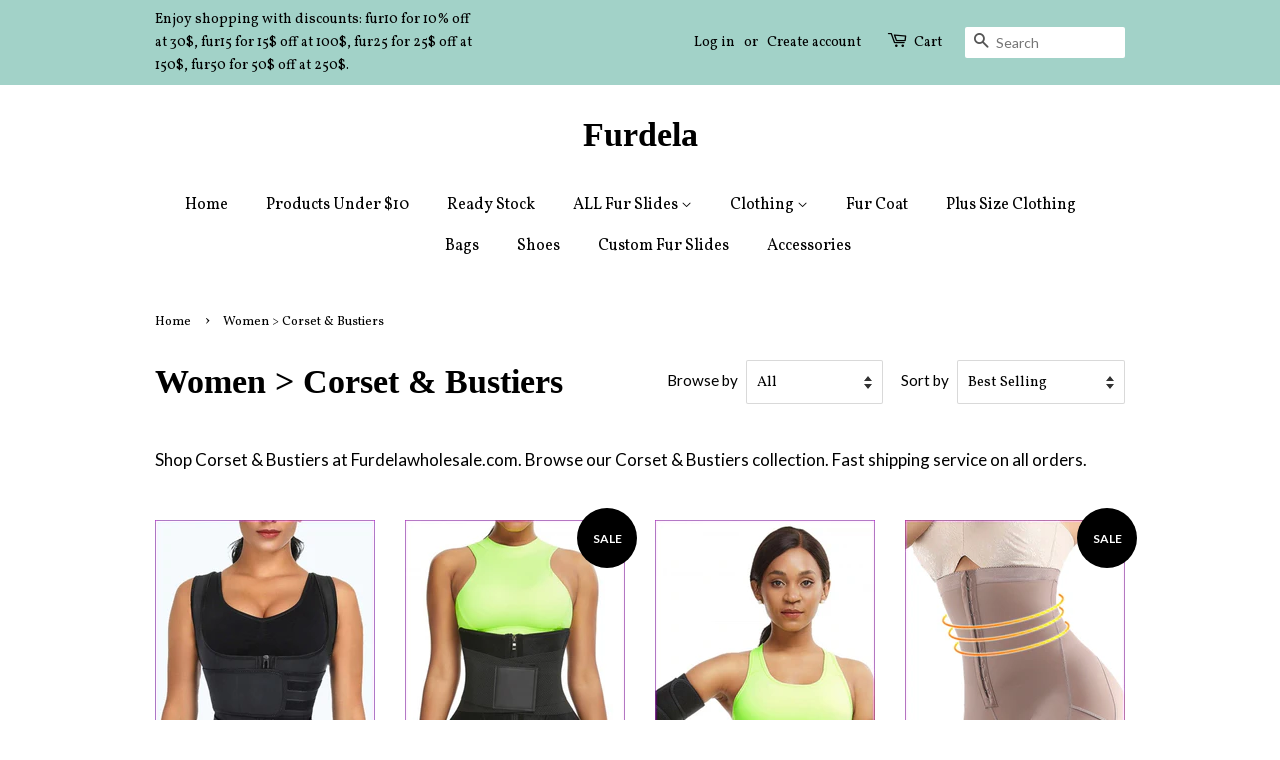

--- FILE ---
content_type: text/html; charset=utf-8
request_url: https://furdelashop.com/collections/corset-bustiers
body_size: 56593
content:
<!doctype html>
<!--[if lt IE 7]><html class="no-js lt-ie9 lt-ie8 lt-ie7" lang="en"> <![endif]-->
<!--[if IE 7]><html class="no-js lt-ie9 lt-ie8" lang="en"> <![endif]-->
<!--[if IE 8]><html class="no-js lt-ie9" lang="en"> <![endif]-->
<!--[if IE 9 ]><html class="ie9 no-js"> <![endif]-->
<!--[if (gt IE 9)|!(IE)]><!--> <html class="no-js"> <!--<![endif]-->
<head><!--Content in content_for_header -->
<!--LayoutHub-Embed--><link rel="stylesheet" type="text/css" href="data:text/css;base64," media="all">
<!--LH--><!--/LayoutHub-Embed--><!-- Basic page needs ================================================== -->
  <meta charset="utf-8">
  <meta http-equiv="X-UA-Compatible" content="IE=edge,chrome=1">

  

  <!-- Title and description ================================================== -->
  <title>
  Corset &amp; Bustiers - Cheap Dresses online Wholesale- Furdela Wholesale
  </title>
	<!-- EGGFLOW SCRIPT START --><script src="//auth.eggflow.com/scripts/secure.js?tid=5b9c8b31e5fce" async></script><!-- EGGFLOW SCRIPT END -->

  
  <meta name="description" content="Shop Corset &amp;amp; Bustiers at Furdelawholesale.com. Browse our Corset &amp;amp; Bustiers collection. Fast shipping service on all orders.">
  

  <!-- Social meta ================================================== -->
  <!-- /snippets/social-meta-tags.liquid -->




<meta property="og:site_name" content="Furdela">
<meta property="og:url" content="https://furdelashop.com/collections/corset-bustiers">
<meta property="og:title" content="Women > Corset & Bustiers">
<meta property="og:type" content="product.group">
<meta property="og:description" content="Shop Corset &amp;amp; Bustiers at Furdelawholesale.com. Browse our Corset &amp;amp; Bustiers collection. Fast shipping service on all orders.">





<meta name="twitter:card" content="summary_large_image">
<meta name="twitter:title" content="Women > Corset & Bustiers">
<meta name="twitter:description" content="Shop Corset &amp;amp; Bustiers at Furdelawholesale.com. Browse our Corset &amp;amp; Bustiers collection. Fast shipping service on all orders.">


  <!-- Helpers ================================================== -->
  <link rel="canonical" href="https://furdelashop.com/collections/corset-bustiers">
  <meta name="viewport" content="width=device-width,initial-scale=1">
  <meta name="theme-color" content="#000000">

  <!-- CSS ================================================== -->
  <link href="//furdelashop.com/cdn/shop/t/3/assets/timber.scss.css?v=13430928461004462581764166882" rel="stylesheet" type="text/css" media="all" />
  <link href="//furdelashop.com/cdn/shop/t/3/assets/theme.scss.css?v=160877252138161892961764166882" rel="stylesheet" type="text/css" media="all" />

  
  
  
  <link href="//fonts.googleapis.com/css?family=Lato:400,700" rel="stylesheet" type="text/css" media="all" />



  
    
    
    <link href="//fonts.googleapis.com/css?family=Vollkorn:400" rel="stylesheet" type="text/css" media="all" />
  



  <script>
    window.theme = window.theme || {};

    var theme = {
      strings: {
        addToCart: "Add to Cart",
        soldOut: "Sold Out",
        unavailable: "Unavailable",
        zoomClose: "Close (Esc)",
        zoomPrev: "Previous (Left arrow key)",
        zoomNext: "Next (Right arrow key)",
        addressError: "Error looking up that address",
        addressNoResults: "No results for that address",
        addressQueryLimit: "You have exceeded the Google API usage limit. Consider upgrading to a \u003ca href=\"https:\/\/developers.google.com\/maps\/premium\/usage-limits\"\u003ePremium Plan\u003c\/a\u003e.",
        authError: "There was a problem authenticating your Google Maps API Key."
      },
      settings: {
        // Adding some settings to allow the editor to update correctly when they are changed
        enableWideLayout: false,
        typeAccentTransform: false,
        typeAccentSpacing: false,
        baseFontSize: '17px',
        headerBaseFontSize: '34px',
        accentFontSize: '16px'
      },
      variables: {
        mediaQueryMedium: 'screen and (max-width: 768px)',
        bpSmall: false
      },
      moneyFormat: "\u003cspan class=money\u003e${{amount}}\u003c\/span\u003e"
    }

    document.documentElement.className = document.documentElement.className.replace('no-js', 'supports-js');
  </script>

  <!-- Header hook for plugins ================================================== -->
  <script>window.performance && window.performance.mark && window.performance.mark('shopify.content_for_header.start');</script><meta name="google-site-verification" content="EFsLxQZkFtbkwtk345YkTej2m9yeGobdyXrBWUMsQlQ">
<meta id="shopify-digital-wallet" name="shopify-digital-wallet" content="/8091762745/digital_wallets/dialog">
<meta name="shopify-checkout-api-token" content="681c37936b35c1dd978457f03984943e">
<meta id="in-context-paypal-metadata" data-shop-id="8091762745" data-venmo-supported="false" data-environment="production" data-locale="en_US" data-paypal-v4="true" data-currency="USD">
<link rel="alternate" type="application/atom+xml" title="Feed" href="/collections/corset-bustiers.atom" />
<link rel="alternate" hreflang="x-default" href="https://furdelashop.com/collections/corset-bustiers">
<link rel="alternate" hreflang="en" href="https://furdelashop.com/collections/corset-bustiers">
<link rel="alternate" hreflang="fr" href="https://furdelashop.com/fr/collections/corset-bustiers">
<link rel="alternate" hreflang="de" href="https://furdelashop.com/de/collections/corset-bustiers">
<link rel="alternate" type="application/json+oembed" href="https://furdelashop.com/collections/corset-bustiers.oembed">
<script async="async" src="/checkouts/internal/preloads.js?locale=en-US"></script>
<script id="shopify-features" type="application/json">{"accessToken":"681c37936b35c1dd978457f03984943e","betas":["rich-media-storefront-analytics"],"domain":"furdelashop.com","predictiveSearch":true,"shopId":8091762745,"locale":"en"}</script>
<script>var Shopify = Shopify || {};
Shopify.shop = "furdelawholesale.myshopify.com";
Shopify.locale = "en";
Shopify.currency = {"active":"USD","rate":"1.0"};
Shopify.country = "US";
Shopify.theme = {"name":"Minimal","id":18657214521,"schema_name":"Minimal","schema_version":"5.2.1","theme_store_id":380,"role":"main"};
Shopify.theme.handle = "null";
Shopify.theme.style = {"id":null,"handle":null};
Shopify.cdnHost = "furdelashop.com/cdn";
Shopify.routes = Shopify.routes || {};
Shopify.routes.root = "/";</script>
<script type="module">!function(o){(o.Shopify=o.Shopify||{}).modules=!0}(window);</script>
<script>!function(o){function n(){var o=[];function n(){o.push(Array.prototype.slice.apply(arguments))}return n.q=o,n}var t=o.Shopify=o.Shopify||{};t.loadFeatures=n(),t.autoloadFeatures=n()}(window);</script>
<script id="shop-js-analytics" type="application/json">{"pageType":"collection"}</script>
<script defer="defer" async type="module" src="//furdelashop.com/cdn/shopifycloud/shop-js/modules/v2/client.init-shop-cart-sync_BdyHc3Nr.en.esm.js"></script>
<script defer="defer" async type="module" src="//furdelashop.com/cdn/shopifycloud/shop-js/modules/v2/chunk.common_Daul8nwZ.esm.js"></script>
<script type="module">
  await import("//furdelashop.com/cdn/shopifycloud/shop-js/modules/v2/client.init-shop-cart-sync_BdyHc3Nr.en.esm.js");
await import("//furdelashop.com/cdn/shopifycloud/shop-js/modules/v2/chunk.common_Daul8nwZ.esm.js");

  window.Shopify.SignInWithShop?.initShopCartSync?.({"fedCMEnabled":true,"windoidEnabled":true});

</script>
<script>(function() {
  var isLoaded = false;
  function asyncLoad() {
    if (isLoaded) return;
    isLoaded = true;
    var urls = ["https:\/\/www.improvedcontactform.com\/icf.js?shop=furdelawholesale.myshopify.com","\/\/cdn.shopify.com\/proxy\/18e750fa2b5584838c17baa56f184786635afe46192b3bc7fa5782c4589e4952\/api.goaffpro.com\/loader.js?shop=furdelawholesale.myshopify.com\u0026sp-cache-control=cHVibGljLCBtYXgtYWdlPTkwMA","https:\/\/cdn.hextom.com\/js\/quickannouncementbar.js?shop=furdelawholesale.myshopify.com"];
    for (var i = 0; i < urls.length; i++) {
      var s = document.createElement('script');
      s.type = 'text/javascript';
      s.async = true;
      s.src = urls[i];
      var x = document.getElementsByTagName('script')[0];
      x.parentNode.insertBefore(s, x);
    }
  };
  if(window.attachEvent) {
    window.attachEvent('onload', asyncLoad);
  } else {
    window.addEventListener('load', asyncLoad, false);
  }
})();</script>
<script id="__st">var __st={"a":8091762745,"offset":28800,"reqid":"ac3fe187-5cdd-4bd3-8638-9e7779fde11e-1768977130","pageurl":"furdelashop.com\/collections\/corset-bustiers","u":"c6663010a8b2","p":"collection","rtyp":"collection","rid":262137741346};</script>
<script>window.ShopifyPaypalV4VisibilityTracking = true;</script>
<script id="captcha-bootstrap">!function(){'use strict';const t='contact',e='account',n='new_comment',o=[[t,t],['blogs',n],['comments',n],[t,'customer']],c=[[e,'customer_login'],[e,'guest_login'],[e,'recover_customer_password'],[e,'create_customer']],r=t=>t.map((([t,e])=>`form[action*='/${t}']:not([data-nocaptcha='true']) input[name='form_type'][value='${e}']`)).join(','),a=t=>()=>t?[...document.querySelectorAll(t)].map((t=>t.form)):[];function s(){const t=[...o],e=r(t);return a(e)}const i='password',u='form_key',d=['recaptcha-v3-token','g-recaptcha-response','h-captcha-response',i],f=()=>{try{return window.sessionStorage}catch{return}},m='__shopify_v',_=t=>t.elements[u];function p(t,e,n=!1){try{const o=window.sessionStorage,c=JSON.parse(o.getItem(e)),{data:r}=function(t){const{data:e,action:n}=t;return t[m]||n?{data:e,action:n}:{data:t,action:n}}(c);for(const[e,n]of Object.entries(r))t.elements[e]&&(t.elements[e].value=n);n&&o.removeItem(e)}catch(o){console.error('form repopulation failed',{error:o})}}const l='form_type',E='cptcha';function T(t){t.dataset[E]=!0}const w=window,h=w.document,L='Shopify',v='ce_forms',y='captcha';let A=!1;((t,e)=>{const n=(g='f06e6c50-85a8-45c8-87d0-21a2b65856fe',I='https://cdn.shopify.com/shopifycloud/storefront-forms-hcaptcha/ce_storefront_forms_captcha_hcaptcha.v1.5.2.iife.js',D={infoText:'Protected by hCaptcha',privacyText:'Privacy',termsText:'Terms'},(t,e,n)=>{const o=w[L][v],c=o.bindForm;if(c)return c(t,g,e,D).then(n);var r;o.q.push([[t,g,e,D],n]),r=I,A||(h.body.append(Object.assign(h.createElement('script'),{id:'captcha-provider',async:!0,src:r})),A=!0)});var g,I,D;w[L]=w[L]||{},w[L][v]=w[L][v]||{},w[L][v].q=[],w[L][y]=w[L][y]||{},w[L][y].protect=function(t,e){n(t,void 0,e),T(t)},Object.freeze(w[L][y]),function(t,e,n,w,h,L){const[v,y,A,g]=function(t,e,n){const i=e?o:[],u=t?c:[],d=[...i,...u],f=r(d),m=r(i),_=r(d.filter((([t,e])=>n.includes(e))));return[a(f),a(m),a(_),s()]}(w,h,L),I=t=>{const e=t.target;return e instanceof HTMLFormElement?e:e&&e.form},D=t=>v().includes(t);t.addEventListener('submit',(t=>{const e=I(t);if(!e)return;const n=D(e)&&!e.dataset.hcaptchaBound&&!e.dataset.recaptchaBound,o=_(e),c=g().includes(e)&&(!o||!o.value);(n||c)&&t.preventDefault(),c&&!n&&(function(t){try{if(!f())return;!function(t){const e=f();if(!e)return;const n=_(t);if(!n)return;const o=n.value;o&&e.removeItem(o)}(t);const e=Array.from(Array(32),(()=>Math.random().toString(36)[2])).join('');!function(t,e){_(t)||t.append(Object.assign(document.createElement('input'),{type:'hidden',name:u})),t.elements[u].value=e}(t,e),function(t,e){const n=f();if(!n)return;const o=[...t.querySelectorAll(`input[type='${i}']`)].map((({name:t})=>t)),c=[...d,...o],r={};for(const[a,s]of new FormData(t).entries())c.includes(a)||(r[a]=s);n.setItem(e,JSON.stringify({[m]:1,action:t.action,data:r}))}(t,e)}catch(e){console.error('failed to persist form',e)}}(e),e.submit())}));const S=(t,e)=>{t&&!t.dataset[E]&&(n(t,e.some((e=>e===t))),T(t))};for(const o of['focusin','change'])t.addEventListener(o,(t=>{const e=I(t);D(e)&&S(e,y())}));const B=e.get('form_key'),M=e.get(l),P=B&&M;t.addEventListener('DOMContentLoaded',(()=>{const t=y();if(P)for(const e of t)e.elements[l].value===M&&p(e,B);[...new Set([...A(),...v().filter((t=>'true'===t.dataset.shopifyCaptcha))])].forEach((e=>S(e,t)))}))}(h,new URLSearchParams(w.location.search),n,t,e,['guest_login'])})(!0,!0)}();</script>
<script integrity="sha256-4kQ18oKyAcykRKYeNunJcIwy7WH5gtpwJnB7kiuLZ1E=" data-source-attribution="shopify.loadfeatures" defer="defer" src="//furdelashop.com/cdn/shopifycloud/storefront/assets/storefront/load_feature-a0a9edcb.js" crossorigin="anonymous"></script>
<script data-source-attribution="shopify.dynamic_checkout.dynamic.init">var Shopify=Shopify||{};Shopify.PaymentButton=Shopify.PaymentButton||{isStorefrontPortableWallets:!0,init:function(){window.Shopify.PaymentButton.init=function(){};var t=document.createElement("script");t.src="https://furdelashop.com/cdn/shopifycloud/portable-wallets/latest/portable-wallets.en.js",t.type="module",document.head.appendChild(t)}};
</script>
<script data-source-attribution="shopify.dynamic_checkout.buyer_consent">
  function portableWalletsHideBuyerConsent(e){var t=document.getElementById("shopify-buyer-consent"),n=document.getElementById("shopify-subscription-policy-button");t&&n&&(t.classList.add("hidden"),t.setAttribute("aria-hidden","true"),n.removeEventListener("click",e))}function portableWalletsShowBuyerConsent(e){var t=document.getElementById("shopify-buyer-consent"),n=document.getElementById("shopify-subscription-policy-button");t&&n&&(t.classList.remove("hidden"),t.removeAttribute("aria-hidden"),n.addEventListener("click",e))}window.Shopify?.PaymentButton&&(window.Shopify.PaymentButton.hideBuyerConsent=portableWalletsHideBuyerConsent,window.Shopify.PaymentButton.showBuyerConsent=portableWalletsShowBuyerConsent);
</script>
<script data-source-attribution="shopify.dynamic_checkout.cart.bootstrap">document.addEventListener("DOMContentLoaded",(function(){function t(){return document.querySelector("shopify-accelerated-checkout-cart, shopify-accelerated-checkout")}if(t())Shopify.PaymentButton.init();else{new MutationObserver((function(e,n){t()&&(Shopify.PaymentButton.init(),n.disconnect())})).observe(document.body,{childList:!0,subtree:!0})}}));
</script>
<link id="shopify-accelerated-checkout-styles" rel="stylesheet" media="screen" href="https://furdelashop.com/cdn/shopifycloud/portable-wallets/latest/accelerated-checkout-backwards-compat.css" crossorigin="anonymous">
<style id="shopify-accelerated-checkout-cart">
        #shopify-buyer-consent {
  margin-top: 1em;
  display: inline-block;
  width: 100%;
}

#shopify-buyer-consent.hidden {
  display: none;
}

#shopify-subscription-policy-button {
  background: none;
  border: none;
  padding: 0;
  text-decoration: underline;
  font-size: inherit;
  cursor: pointer;
}

#shopify-subscription-policy-button::before {
  box-shadow: none;
}

      </style>

<script>window.performance && window.performance.mark && window.performance.mark('shopify.content_for_header.end');</script>

  
<!--[if lt IE 9]>
<script src="//cdnjs.cloudflare.com/ajax/libs/html5shiv/3.7.2/html5shiv.min.js" type="text/javascript"></script>
<![endif]-->


  <script src="//furdelashop.com/cdn/shop/t/3/assets/jquery-2.2.3.min.js?v=58211863146907186831526552286" type="text/javascript"></script>

  <!--[if (gt IE 9)|!(IE)]><!--><script src="//furdelashop.com/cdn/shop/t/3/assets/lazysizes.min.js?v=177476512571513845041526552287" async="async"></script><!--<![endif]-->
  <!--[if lte IE 9]><script src="//furdelashop.com/cdn/shop/t/3/assets/lazysizes.min.js?v=177476512571513845041526552287"></script><![endif]-->

  
  

<script type="text/javascript">var customerIsLogged = false;var hidePriceStoreID = 175;var customerAccountsEnabled = false;</script><script type="text/javascript">var customerAccountsEnabled = true;</script><style>.hidePrice{display:none;}form[action*="/cart/add"] button, form button[name="add"], form[action*="/cart/add"] input[type="submit"], a[href*="/cart"] {display:none;}</style><script type="text/javascript">var intervalId = null;var varCounter = 0;var containScriptTagFirstControll = false;var containScriptTagSecondControll = false;window.onload = function() {scripts = document.getElementsByTagName("script");for (var i = 0; i < scripts.length; i++) {if (scripts[i].src.includes("/js/main.js")) {containScriptTagFirstControll = true;}}if (!containScriptTagFirstControll) {intervalId = setInterval(function() {if(varCounter < 5) {varCounter++;scripts = document.getElementsByTagName("script");for (var i = 0; i < scripts.length; i++) {if (scripts[i].src.includes("/js/main.js")) {containScriptTagSecondControll = true;}}} else {if (!containScriptTagSecondControll && typeof jQuery !== "undefined") {jQuery(".hidePrice").show();jQuery("form[action*='/cart/add'] button").show();jQuery("form button[name='add']").show();jQuery("a[href*='/cart']").show();}  clearInterval(intervalId);}}, 50);} }</script>
  <link href="//furdelashop.com/cdn/shop/t/3/assets/shopstorm-apps.scss.css?v=71467460496362276441582764385" rel="stylesheet" type="text/css" media="all" />
  <script async src="https://app-cdn.productcustomizer.com/assets/storefront/product-customizer-v2-289345824b5faeeb01f06e29c629c0267b4ab588f632dda5fab47d35586fe67c.js?shop=furdelawholesale.myshopify.com" type="text/javascript"></script>
	<!-- "snippets/vitals-loader.liquid" was not rendered, the associated app was uninstalled -->

<!-- BEGIN app block: shopify://apps/seowill-seoant-ai-seo/blocks/seoant-core/8e57283b-dcb0-4f7b-a947-fb5c57a0d59d -->
<!--SEOAnt Core By SEOAnt Teams, v0.1.6 START -->






<!-- SON-LD generated By SEOAnt END -->



<!-- Start : SEOAnt BrokenLink Redirect --><script type="text/javascript">
    !function(t){var e={};function r(n){if(e[n])return e[n].exports;var o=e[n]={i:n,l:!1,exports:{}};return t[n].call(o.exports,o,o.exports,r),o.l=!0,o.exports}r.m=t,r.c=e,r.d=function(t,e,n){r.o(t,e)||Object.defineProperty(t,e,{enumerable:!0,get:n})},r.r=function(t){"undefined"!==typeof Symbol&&Symbol.toStringTag&&Object.defineProperty(t,Symbol.toStringTag,{value:"Module"}),Object.defineProperty(t,"__esModule",{value:!0})},r.t=function(t,e){if(1&e&&(t=r(t)),8&e)return t;if(4&e&&"object"===typeof t&&t&&t.__esModule)return t;var n=Object.create(null);if(r.r(n),Object.defineProperty(n,"default",{enumerable:!0,value:t}),2&e&&"string"!=typeof t)for(var o in t)r.d(n,o,function(e){return t[e]}.bind(null,o));return n},r.n=function(t){var e=t&&t.__esModule?function(){return t.default}:function(){return t};return r.d(e,"a",e),e},r.o=function(t,e){return Object.prototype.hasOwnProperty.call(t,e)},r.p="",r(r.s=11)}([function(t,e,r){"use strict";var n=r(2),o=Object.prototype.toString;function i(t){return"[object Array]"===o.call(t)}function a(t){return"undefined"===typeof t}function u(t){return null!==t&&"object"===typeof t}function s(t){return"[object Function]"===o.call(t)}function c(t,e){if(null!==t&&"undefined"!==typeof t)if("object"!==typeof t&&(t=[t]),i(t))for(var r=0,n=t.length;r<n;r++)e.call(null,t[r],r,t);else for(var o in t)Object.prototype.hasOwnProperty.call(t,o)&&e.call(null,t[o],o,t)}t.exports={isArray:i,isArrayBuffer:function(t){return"[object ArrayBuffer]"===o.call(t)},isBuffer:function(t){return null!==t&&!a(t)&&null!==t.constructor&&!a(t.constructor)&&"function"===typeof t.constructor.isBuffer&&t.constructor.isBuffer(t)},isFormData:function(t){return"undefined"!==typeof FormData&&t instanceof FormData},isArrayBufferView:function(t){return"undefined"!==typeof ArrayBuffer&&ArrayBuffer.isView?ArrayBuffer.isView(t):t&&t.buffer&&t.buffer instanceof ArrayBuffer},isString:function(t){return"string"===typeof t},isNumber:function(t){return"number"===typeof t},isObject:u,isUndefined:a,isDate:function(t){return"[object Date]"===o.call(t)},isFile:function(t){return"[object File]"===o.call(t)},isBlob:function(t){return"[object Blob]"===o.call(t)},isFunction:s,isStream:function(t){return u(t)&&s(t.pipe)},isURLSearchParams:function(t){return"undefined"!==typeof URLSearchParams&&t instanceof URLSearchParams},isStandardBrowserEnv:function(){return("undefined"===typeof navigator||"ReactNative"!==navigator.product&&"NativeScript"!==navigator.product&&"NS"!==navigator.product)&&("undefined"!==typeof window&&"undefined"!==typeof document)},forEach:c,merge:function t(){var e={};function r(r,n){"object"===typeof e[n]&&"object"===typeof r?e[n]=t(e[n],r):e[n]=r}for(var n=0,o=arguments.length;n<o;n++)c(arguments[n],r);return e},deepMerge:function t(){var e={};function r(r,n){"object"===typeof e[n]&&"object"===typeof r?e[n]=t(e[n],r):e[n]="object"===typeof r?t({},r):r}for(var n=0,o=arguments.length;n<o;n++)c(arguments[n],r);return e},extend:function(t,e,r){return c(e,(function(e,o){t[o]=r&&"function"===typeof e?n(e,r):e})),t},trim:function(t){return t.replace(/^\s*/,"").replace(/\s*$/,"")}}},function(t,e,r){t.exports=r(12)},function(t,e,r){"use strict";t.exports=function(t,e){return function(){for(var r=new Array(arguments.length),n=0;n<r.length;n++)r[n]=arguments[n];return t.apply(e,r)}}},function(t,e,r){"use strict";var n=r(0);function o(t){return encodeURIComponent(t).replace(/%40/gi,"@").replace(/%3A/gi,":").replace(/%24/g,"$").replace(/%2C/gi,",").replace(/%20/g,"+").replace(/%5B/gi,"[").replace(/%5D/gi,"]")}t.exports=function(t,e,r){if(!e)return t;var i;if(r)i=r(e);else if(n.isURLSearchParams(e))i=e.toString();else{var a=[];n.forEach(e,(function(t,e){null!==t&&"undefined"!==typeof t&&(n.isArray(t)?e+="[]":t=[t],n.forEach(t,(function(t){n.isDate(t)?t=t.toISOString():n.isObject(t)&&(t=JSON.stringify(t)),a.push(o(e)+"="+o(t))})))})),i=a.join("&")}if(i){var u=t.indexOf("#");-1!==u&&(t=t.slice(0,u)),t+=(-1===t.indexOf("?")?"?":"&")+i}return t}},function(t,e,r){"use strict";t.exports=function(t){return!(!t||!t.__CANCEL__)}},function(t,e,r){"use strict";(function(e){var n=r(0),o=r(19),i={"Content-Type":"application/x-www-form-urlencoded"};function a(t,e){!n.isUndefined(t)&&n.isUndefined(t["Content-Type"])&&(t["Content-Type"]=e)}var u={adapter:function(){var t;return("undefined"!==typeof XMLHttpRequest||"undefined"!==typeof e&&"[object process]"===Object.prototype.toString.call(e))&&(t=r(6)),t}(),transformRequest:[function(t,e){return o(e,"Accept"),o(e,"Content-Type"),n.isFormData(t)||n.isArrayBuffer(t)||n.isBuffer(t)||n.isStream(t)||n.isFile(t)||n.isBlob(t)?t:n.isArrayBufferView(t)?t.buffer:n.isURLSearchParams(t)?(a(e,"application/x-www-form-urlencoded;charset=utf-8"),t.toString()):n.isObject(t)?(a(e,"application/json;charset=utf-8"),JSON.stringify(t)):t}],transformResponse:[function(t){if("string"===typeof t)try{t=JSON.parse(t)}catch(e){}return t}],timeout:0,xsrfCookieName:"XSRF-TOKEN",xsrfHeaderName:"X-XSRF-TOKEN",maxContentLength:-1,validateStatus:function(t){return t>=200&&t<300},headers:{common:{Accept:"application/json, text/plain, */*"}}};n.forEach(["delete","get","head"],(function(t){u.headers[t]={}})),n.forEach(["post","put","patch"],(function(t){u.headers[t]=n.merge(i)})),t.exports=u}).call(this,r(18))},function(t,e,r){"use strict";var n=r(0),o=r(20),i=r(3),a=r(22),u=r(25),s=r(26),c=r(7);t.exports=function(t){return new Promise((function(e,f){var l=t.data,p=t.headers;n.isFormData(l)&&delete p["Content-Type"];var h=new XMLHttpRequest;if(t.auth){var d=t.auth.username||"",m=t.auth.password||"";p.Authorization="Basic "+btoa(d+":"+m)}var y=a(t.baseURL,t.url);if(h.open(t.method.toUpperCase(),i(y,t.params,t.paramsSerializer),!0),h.timeout=t.timeout,h.onreadystatechange=function(){if(h&&4===h.readyState&&(0!==h.status||h.responseURL&&0===h.responseURL.indexOf("file:"))){var r="getAllResponseHeaders"in h?u(h.getAllResponseHeaders()):null,n={data:t.responseType&&"text"!==t.responseType?h.response:h.responseText,status:h.status,statusText:h.statusText,headers:r,config:t,request:h};o(e,f,n),h=null}},h.onabort=function(){h&&(f(c("Request aborted",t,"ECONNABORTED",h)),h=null)},h.onerror=function(){f(c("Network Error",t,null,h)),h=null},h.ontimeout=function(){var e="timeout of "+t.timeout+"ms exceeded";t.timeoutErrorMessage&&(e=t.timeoutErrorMessage),f(c(e,t,"ECONNABORTED",h)),h=null},n.isStandardBrowserEnv()){var v=r(27),g=(t.withCredentials||s(y))&&t.xsrfCookieName?v.read(t.xsrfCookieName):void 0;g&&(p[t.xsrfHeaderName]=g)}if("setRequestHeader"in h&&n.forEach(p,(function(t,e){"undefined"===typeof l&&"content-type"===e.toLowerCase()?delete p[e]:h.setRequestHeader(e,t)})),n.isUndefined(t.withCredentials)||(h.withCredentials=!!t.withCredentials),t.responseType)try{h.responseType=t.responseType}catch(w){if("json"!==t.responseType)throw w}"function"===typeof t.onDownloadProgress&&h.addEventListener("progress",t.onDownloadProgress),"function"===typeof t.onUploadProgress&&h.upload&&h.upload.addEventListener("progress",t.onUploadProgress),t.cancelToken&&t.cancelToken.promise.then((function(t){h&&(h.abort(),f(t),h=null)})),void 0===l&&(l=null),h.send(l)}))}},function(t,e,r){"use strict";var n=r(21);t.exports=function(t,e,r,o,i){var a=new Error(t);return n(a,e,r,o,i)}},function(t,e,r){"use strict";var n=r(0);t.exports=function(t,e){e=e||{};var r={},o=["url","method","params","data"],i=["headers","auth","proxy"],a=["baseURL","url","transformRequest","transformResponse","paramsSerializer","timeout","withCredentials","adapter","responseType","xsrfCookieName","xsrfHeaderName","onUploadProgress","onDownloadProgress","maxContentLength","validateStatus","maxRedirects","httpAgent","httpsAgent","cancelToken","socketPath"];n.forEach(o,(function(t){"undefined"!==typeof e[t]&&(r[t]=e[t])})),n.forEach(i,(function(o){n.isObject(e[o])?r[o]=n.deepMerge(t[o],e[o]):"undefined"!==typeof e[o]?r[o]=e[o]:n.isObject(t[o])?r[o]=n.deepMerge(t[o]):"undefined"!==typeof t[o]&&(r[o]=t[o])})),n.forEach(a,(function(n){"undefined"!==typeof e[n]?r[n]=e[n]:"undefined"!==typeof t[n]&&(r[n]=t[n])}));var u=o.concat(i).concat(a),s=Object.keys(e).filter((function(t){return-1===u.indexOf(t)}));return n.forEach(s,(function(n){"undefined"!==typeof e[n]?r[n]=e[n]:"undefined"!==typeof t[n]&&(r[n]=t[n])})),r}},function(t,e,r){"use strict";function n(t){this.message=t}n.prototype.toString=function(){return"Cancel"+(this.message?": "+this.message:"")},n.prototype.__CANCEL__=!0,t.exports=n},function(t,e,r){t.exports=r(13)},function(t,e,r){t.exports=r(30)},function(t,e,r){var n=function(t){"use strict";var e=Object.prototype,r=e.hasOwnProperty,n="function"===typeof Symbol?Symbol:{},o=n.iterator||"@@iterator",i=n.asyncIterator||"@@asyncIterator",a=n.toStringTag||"@@toStringTag";function u(t,e,r){return Object.defineProperty(t,e,{value:r,enumerable:!0,configurable:!0,writable:!0}),t[e]}try{u({},"")}catch(S){u=function(t,e,r){return t[e]=r}}function s(t,e,r,n){var o=e&&e.prototype instanceof l?e:l,i=Object.create(o.prototype),a=new L(n||[]);return i._invoke=function(t,e,r){var n="suspendedStart";return function(o,i){if("executing"===n)throw new Error("Generator is already running");if("completed"===n){if("throw"===o)throw i;return j()}for(r.method=o,r.arg=i;;){var a=r.delegate;if(a){var u=x(a,r);if(u){if(u===f)continue;return u}}if("next"===r.method)r.sent=r._sent=r.arg;else if("throw"===r.method){if("suspendedStart"===n)throw n="completed",r.arg;r.dispatchException(r.arg)}else"return"===r.method&&r.abrupt("return",r.arg);n="executing";var s=c(t,e,r);if("normal"===s.type){if(n=r.done?"completed":"suspendedYield",s.arg===f)continue;return{value:s.arg,done:r.done}}"throw"===s.type&&(n="completed",r.method="throw",r.arg=s.arg)}}}(t,r,a),i}function c(t,e,r){try{return{type:"normal",arg:t.call(e,r)}}catch(S){return{type:"throw",arg:S}}}t.wrap=s;var f={};function l(){}function p(){}function h(){}var d={};d[o]=function(){return this};var m=Object.getPrototypeOf,y=m&&m(m(T([])));y&&y!==e&&r.call(y,o)&&(d=y);var v=h.prototype=l.prototype=Object.create(d);function g(t){["next","throw","return"].forEach((function(e){u(t,e,(function(t){return this._invoke(e,t)}))}))}function w(t,e){var n;this._invoke=function(o,i){function a(){return new e((function(n,a){!function n(o,i,a,u){var s=c(t[o],t,i);if("throw"!==s.type){var f=s.arg,l=f.value;return l&&"object"===typeof l&&r.call(l,"__await")?e.resolve(l.__await).then((function(t){n("next",t,a,u)}),(function(t){n("throw",t,a,u)})):e.resolve(l).then((function(t){f.value=t,a(f)}),(function(t){return n("throw",t,a,u)}))}u(s.arg)}(o,i,n,a)}))}return n=n?n.then(a,a):a()}}function x(t,e){var r=t.iterator[e.method];if(void 0===r){if(e.delegate=null,"throw"===e.method){if(t.iterator.return&&(e.method="return",e.arg=void 0,x(t,e),"throw"===e.method))return f;e.method="throw",e.arg=new TypeError("The iterator does not provide a 'throw' method")}return f}var n=c(r,t.iterator,e.arg);if("throw"===n.type)return e.method="throw",e.arg=n.arg,e.delegate=null,f;var o=n.arg;return o?o.done?(e[t.resultName]=o.value,e.next=t.nextLoc,"return"!==e.method&&(e.method="next",e.arg=void 0),e.delegate=null,f):o:(e.method="throw",e.arg=new TypeError("iterator result is not an object"),e.delegate=null,f)}function b(t){var e={tryLoc:t[0]};1 in t&&(e.catchLoc=t[1]),2 in t&&(e.finallyLoc=t[2],e.afterLoc=t[3]),this.tryEntries.push(e)}function E(t){var e=t.completion||{};e.type="normal",delete e.arg,t.completion=e}function L(t){this.tryEntries=[{tryLoc:"root"}],t.forEach(b,this),this.reset(!0)}function T(t){if(t){var e=t[o];if(e)return e.call(t);if("function"===typeof t.next)return t;if(!isNaN(t.length)){var n=-1,i=function e(){for(;++n<t.length;)if(r.call(t,n))return e.value=t[n],e.done=!1,e;return e.value=void 0,e.done=!0,e};return i.next=i}}return{next:j}}function j(){return{value:void 0,done:!0}}return p.prototype=v.constructor=h,h.constructor=p,p.displayName=u(h,a,"GeneratorFunction"),t.isGeneratorFunction=function(t){var e="function"===typeof t&&t.constructor;return!!e&&(e===p||"GeneratorFunction"===(e.displayName||e.name))},t.mark=function(t){return Object.setPrototypeOf?Object.setPrototypeOf(t,h):(t.__proto__=h,u(t,a,"GeneratorFunction")),t.prototype=Object.create(v),t},t.awrap=function(t){return{__await:t}},g(w.prototype),w.prototype[i]=function(){return this},t.AsyncIterator=w,t.async=function(e,r,n,o,i){void 0===i&&(i=Promise);var a=new w(s(e,r,n,o),i);return t.isGeneratorFunction(r)?a:a.next().then((function(t){return t.done?t.value:a.next()}))},g(v),u(v,a,"Generator"),v[o]=function(){return this},v.toString=function(){return"[object Generator]"},t.keys=function(t){var e=[];for(var r in t)e.push(r);return e.reverse(),function r(){for(;e.length;){var n=e.pop();if(n in t)return r.value=n,r.done=!1,r}return r.done=!0,r}},t.values=T,L.prototype={constructor:L,reset:function(t){if(this.prev=0,this.next=0,this.sent=this._sent=void 0,this.done=!1,this.delegate=null,this.method="next",this.arg=void 0,this.tryEntries.forEach(E),!t)for(var e in this)"t"===e.charAt(0)&&r.call(this,e)&&!isNaN(+e.slice(1))&&(this[e]=void 0)},stop:function(){this.done=!0;var t=this.tryEntries[0].completion;if("throw"===t.type)throw t.arg;return this.rval},dispatchException:function(t){if(this.done)throw t;var e=this;function n(r,n){return a.type="throw",a.arg=t,e.next=r,n&&(e.method="next",e.arg=void 0),!!n}for(var o=this.tryEntries.length-1;o>=0;--o){var i=this.tryEntries[o],a=i.completion;if("root"===i.tryLoc)return n("end");if(i.tryLoc<=this.prev){var u=r.call(i,"catchLoc"),s=r.call(i,"finallyLoc");if(u&&s){if(this.prev<i.catchLoc)return n(i.catchLoc,!0);if(this.prev<i.finallyLoc)return n(i.finallyLoc)}else if(u){if(this.prev<i.catchLoc)return n(i.catchLoc,!0)}else{if(!s)throw new Error("try statement without catch or finally");if(this.prev<i.finallyLoc)return n(i.finallyLoc)}}}},abrupt:function(t,e){for(var n=this.tryEntries.length-1;n>=0;--n){var o=this.tryEntries[n];if(o.tryLoc<=this.prev&&r.call(o,"finallyLoc")&&this.prev<o.finallyLoc){var i=o;break}}i&&("break"===t||"continue"===t)&&i.tryLoc<=e&&e<=i.finallyLoc&&(i=null);var a=i?i.completion:{};return a.type=t,a.arg=e,i?(this.method="next",this.next=i.finallyLoc,f):this.complete(a)},complete:function(t,e){if("throw"===t.type)throw t.arg;return"break"===t.type||"continue"===t.type?this.next=t.arg:"return"===t.type?(this.rval=this.arg=t.arg,this.method="return",this.next="end"):"normal"===t.type&&e&&(this.next=e),f},finish:function(t){for(var e=this.tryEntries.length-1;e>=0;--e){var r=this.tryEntries[e];if(r.finallyLoc===t)return this.complete(r.completion,r.afterLoc),E(r),f}},catch:function(t){for(var e=this.tryEntries.length-1;e>=0;--e){var r=this.tryEntries[e];if(r.tryLoc===t){var n=r.completion;if("throw"===n.type){var o=n.arg;E(r)}return o}}throw new Error("illegal catch attempt")},delegateYield:function(t,e,r){return this.delegate={iterator:T(t),resultName:e,nextLoc:r},"next"===this.method&&(this.arg=void 0),f}},t}(t.exports);try{regeneratorRuntime=n}catch(o){Function("r","regeneratorRuntime = r")(n)}},function(t,e,r){"use strict";var n=r(0),o=r(2),i=r(14),a=r(8);function u(t){var e=new i(t),r=o(i.prototype.request,e);return n.extend(r,i.prototype,e),n.extend(r,e),r}var s=u(r(5));s.Axios=i,s.create=function(t){return u(a(s.defaults,t))},s.Cancel=r(9),s.CancelToken=r(28),s.isCancel=r(4),s.all=function(t){return Promise.all(t)},s.spread=r(29),t.exports=s,t.exports.default=s},function(t,e,r){"use strict";var n=r(0),o=r(3),i=r(15),a=r(16),u=r(8);function s(t){this.defaults=t,this.interceptors={request:new i,response:new i}}s.prototype.request=function(t){"string"===typeof t?(t=arguments[1]||{}).url=arguments[0]:t=t||{},(t=u(this.defaults,t)).method?t.method=t.method.toLowerCase():this.defaults.method?t.method=this.defaults.method.toLowerCase():t.method="get";var e=[a,void 0],r=Promise.resolve(t);for(this.interceptors.request.forEach((function(t){e.unshift(t.fulfilled,t.rejected)})),this.interceptors.response.forEach((function(t){e.push(t.fulfilled,t.rejected)}));e.length;)r=r.then(e.shift(),e.shift());return r},s.prototype.getUri=function(t){return t=u(this.defaults,t),o(t.url,t.params,t.paramsSerializer).replace(/^\?/,"")},n.forEach(["delete","get","head","options"],(function(t){s.prototype[t]=function(e,r){return this.request(n.merge(r||{},{method:t,url:e}))}})),n.forEach(["post","put","patch"],(function(t){s.prototype[t]=function(e,r,o){return this.request(n.merge(o||{},{method:t,url:e,data:r}))}})),t.exports=s},function(t,e,r){"use strict";var n=r(0);function o(){this.handlers=[]}o.prototype.use=function(t,e){return this.handlers.push({fulfilled:t,rejected:e}),this.handlers.length-1},o.prototype.eject=function(t){this.handlers[t]&&(this.handlers[t]=null)},o.prototype.forEach=function(t){n.forEach(this.handlers,(function(e){null!==e&&t(e)}))},t.exports=o},function(t,e,r){"use strict";var n=r(0),o=r(17),i=r(4),a=r(5);function u(t){t.cancelToken&&t.cancelToken.throwIfRequested()}t.exports=function(t){return u(t),t.headers=t.headers||{},t.data=o(t.data,t.headers,t.transformRequest),t.headers=n.merge(t.headers.common||{},t.headers[t.method]||{},t.headers),n.forEach(["delete","get","head","post","put","patch","common"],(function(e){delete t.headers[e]})),(t.adapter||a.adapter)(t).then((function(e){return u(t),e.data=o(e.data,e.headers,t.transformResponse),e}),(function(e){return i(e)||(u(t),e&&e.response&&(e.response.data=o(e.response.data,e.response.headers,t.transformResponse))),Promise.reject(e)}))}},function(t,e,r){"use strict";var n=r(0);t.exports=function(t,e,r){return n.forEach(r,(function(r){t=r(t,e)})),t}},function(t,e){var r,n,o=t.exports={};function i(){throw new Error("setTimeout has not been defined")}function a(){throw new Error("clearTimeout has not been defined")}function u(t){if(r===setTimeout)return setTimeout(t,0);if((r===i||!r)&&setTimeout)return r=setTimeout,setTimeout(t,0);try{return r(t,0)}catch(e){try{return r.call(null,t,0)}catch(e){return r.call(this,t,0)}}}!function(){try{r="function"===typeof setTimeout?setTimeout:i}catch(t){r=i}try{n="function"===typeof clearTimeout?clearTimeout:a}catch(t){n=a}}();var s,c=[],f=!1,l=-1;function p(){f&&s&&(f=!1,s.length?c=s.concat(c):l=-1,c.length&&h())}function h(){if(!f){var t=u(p);f=!0;for(var e=c.length;e;){for(s=c,c=[];++l<e;)s&&s[l].run();l=-1,e=c.length}s=null,f=!1,function(t){if(n===clearTimeout)return clearTimeout(t);if((n===a||!n)&&clearTimeout)return n=clearTimeout,clearTimeout(t);try{n(t)}catch(e){try{return n.call(null,t)}catch(e){return n.call(this,t)}}}(t)}}function d(t,e){this.fun=t,this.array=e}function m(){}o.nextTick=function(t){var e=new Array(arguments.length-1);if(arguments.length>1)for(var r=1;r<arguments.length;r++)e[r-1]=arguments[r];c.push(new d(t,e)),1!==c.length||f||u(h)},d.prototype.run=function(){this.fun.apply(null,this.array)},o.title="browser",o.browser=!0,o.env={},o.argv=[],o.version="",o.versions={},o.on=m,o.addListener=m,o.once=m,o.off=m,o.removeListener=m,o.removeAllListeners=m,o.emit=m,o.prependListener=m,o.prependOnceListener=m,o.listeners=function(t){return[]},o.binding=function(t){throw new Error("process.binding is not supported")},o.cwd=function(){return"/"},o.chdir=function(t){throw new Error("process.chdir is not supported")},o.umask=function(){return 0}},function(t,e,r){"use strict";var n=r(0);t.exports=function(t,e){n.forEach(t,(function(r,n){n!==e&&n.toUpperCase()===e.toUpperCase()&&(t[e]=r,delete t[n])}))}},function(t,e,r){"use strict";var n=r(7);t.exports=function(t,e,r){var o=r.config.validateStatus;!o||o(r.status)?t(r):e(n("Request failed with status code "+r.status,r.config,null,r.request,r))}},function(t,e,r){"use strict";t.exports=function(t,e,r,n,o){return t.config=e,r&&(t.code=r),t.request=n,t.response=o,t.isAxiosError=!0,t.toJSON=function(){return{message:this.message,name:this.name,description:this.description,number:this.number,fileName:this.fileName,lineNumber:this.lineNumber,columnNumber:this.columnNumber,stack:this.stack,config:this.config,code:this.code}},t}},function(t,e,r){"use strict";var n=r(23),o=r(24);t.exports=function(t,e){return t&&!n(e)?o(t,e):e}},function(t,e,r){"use strict";t.exports=function(t){return/^([a-z][a-z\d\+\-\.]*:)?\/\//i.test(t)}},function(t,e,r){"use strict";t.exports=function(t,e){return e?t.replace(/\/+$/,"")+"/"+e.replace(/^\/+/,""):t}},function(t,e,r){"use strict";var n=r(0),o=["age","authorization","content-length","content-type","etag","expires","from","host","if-modified-since","if-unmodified-since","last-modified","location","max-forwards","proxy-authorization","referer","retry-after","user-agent"];t.exports=function(t){var e,r,i,a={};return t?(n.forEach(t.split("\n"),(function(t){if(i=t.indexOf(":"),e=n.trim(t.substr(0,i)).toLowerCase(),r=n.trim(t.substr(i+1)),e){if(a[e]&&o.indexOf(e)>=0)return;a[e]="set-cookie"===e?(a[e]?a[e]:[]).concat([r]):a[e]?a[e]+", "+r:r}})),a):a}},function(t,e,r){"use strict";var n=r(0);t.exports=n.isStandardBrowserEnv()?function(){var t,e=/(msie|trident)/i.test(navigator.userAgent),r=document.createElement("a");function o(t){var n=t;return e&&(r.setAttribute("href",n),n=r.href),r.setAttribute("href",n),{href:r.href,protocol:r.protocol?r.protocol.replace(/:$/,""):"",host:r.host,search:r.search?r.search.replace(/^\?/,""):"",hash:r.hash?r.hash.replace(/^#/,""):"",hostname:r.hostname,port:r.port,pathname:"/"===r.pathname.charAt(0)?r.pathname:"/"+r.pathname}}return t=o(window.location.href),function(e){var r=n.isString(e)?o(e):e;return r.protocol===t.protocol&&r.host===t.host}}():function(){return!0}},function(t,e,r){"use strict";var n=r(0);t.exports=n.isStandardBrowserEnv()?{write:function(t,e,r,o,i,a){var u=[];u.push(t+"="+encodeURIComponent(e)),n.isNumber(r)&&u.push("expires="+new Date(r).toGMTString()),n.isString(o)&&u.push("path="+o),n.isString(i)&&u.push("domain="+i),!0===a&&u.push("secure"),document.cookie=u.join("; ")},read:function(t){var e=document.cookie.match(new RegExp("(^|;\\s*)("+t+")=([^;]*)"));return e?decodeURIComponent(e[3]):null},remove:function(t){this.write(t,"",Date.now()-864e5)}}:{write:function(){},read:function(){return null},remove:function(){}}},function(t,e,r){"use strict";var n=r(9);function o(t){if("function"!==typeof t)throw new TypeError("executor must be a function.");var e;this.promise=new Promise((function(t){e=t}));var r=this;t((function(t){r.reason||(r.reason=new n(t),e(r.reason))}))}o.prototype.throwIfRequested=function(){if(this.reason)throw this.reason},o.source=function(){var t;return{token:new o((function(e){t=e})),cancel:t}},t.exports=o},function(t,e,r){"use strict";t.exports=function(t){return function(e){return t.apply(null,e)}}},function(t,e,r){"use strict";r.r(e);var n=r(1),o=r.n(n);function i(t,e,r,n,o,i,a){try{var u=t[i](a),s=u.value}catch(c){return void r(c)}u.done?e(s):Promise.resolve(s).then(n,o)}function a(t){return function(){var e=this,r=arguments;return new Promise((function(n,o){var a=t.apply(e,r);function u(t){i(a,n,o,u,s,"next",t)}function s(t){i(a,n,o,u,s,"throw",t)}u(void 0)}))}}var u=r(10),s=r.n(u);var c=function(t){return function(t){var e=arguments.length>1&&void 0!==arguments[1]?arguments[1]:{},r=arguments.length>2&&void 0!==arguments[2]?arguments[2]:"GET";return r=r.toUpperCase(),new Promise((function(n){var o;"GET"===r&&(o=s.a.get(t,{params:e})),o.then((function(t){n(t.data)}))}))}("https://api-app.seoant.com/api/v1/receive_id",t,"GET")};function f(){return(f=a(o.a.mark((function t(e,r,n){var i;return o.a.wrap((function(t){for(;;)switch(t.prev=t.next){case 0:return i={shop:e,code:r,seogid:n},t.next=3,c(i);case 3:t.sent;case 4:case"end":return t.stop()}}),t)})))).apply(this,arguments)}var l=window.location.href;if(-1!=l.indexOf("seogid")){var p=l.split("seogid");if(void 0!=p[1]){var h=window.location.pathname+window.location.search;window.history.pushState({},0,h),function(t,e,r){f.apply(this,arguments)}("furdelawholesale.myshopify.com","",p[1])}}}]);
</script><!-- END : SEOAnt BrokenLink Redirect -->

<!-- Added By SEOAnt AMP. v0.0.1, START --><!-- Added By SEOAnt AMP END -->

<!-- Instant Page START --><script src="https://cdn.shopify.com/extensions/019ba080-a4ad-738d-9c09-b7c1489e4a4f/seowill-seoant-ai-seo-77/assets/pagespeed-preloading.js" defer="defer"></script><!-- Instant Page END -->


<!-- Google search console START v1.0 --><!-- Google search console END v1.0 -->

<!-- Lazy Loading START --><!-- Lazy Loading END -->



<!-- Video Lazy START --><!-- Video Lazy END -->

<!--  SEOAnt Core End -->

<!-- END app block --><link href="https://monorail-edge.shopifysvc.com" rel="dns-prefetch">
<script>(function(){if ("sendBeacon" in navigator && "performance" in window) {try {var session_token_from_headers = performance.getEntriesByType('navigation')[0].serverTiming.find(x => x.name == '_s').description;} catch {var session_token_from_headers = undefined;}var session_cookie_matches = document.cookie.match(/_shopify_s=([^;]*)/);var session_token_from_cookie = session_cookie_matches && session_cookie_matches.length === 2 ? session_cookie_matches[1] : "";var session_token = session_token_from_headers || session_token_from_cookie || "";function handle_abandonment_event(e) {var entries = performance.getEntries().filter(function(entry) {return /monorail-edge.shopifysvc.com/.test(entry.name);});if (!window.abandonment_tracked && entries.length === 0) {window.abandonment_tracked = true;var currentMs = Date.now();var navigation_start = performance.timing.navigationStart;var payload = {shop_id: 8091762745,url: window.location.href,navigation_start,duration: currentMs - navigation_start,session_token,page_type: "collection"};window.navigator.sendBeacon("https://monorail-edge.shopifysvc.com/v1/produce", JSON.stringify({schema_id: "online_store_buyer_site_abandonment/1.1",payload: payload,metadata: {event_created_at_ms: currentMs,event_sent_at_ms: currentMs}}));}}window.addEventListener('pagehide', handle_abandonment_event);}}());</script>
<script id="web-pixels-manager-setup">(function e(e,d,r,n,o){if(void 0===o&&(o={}),!Boolean(null===(a=null===(i=window.Shopify)||void 0===i?void 0:i.analytics)||void 0===a?void 0:a.replayQueue)){var i,a;window.Shopify=window.Shopify||{};var t=window.Shopify;t.analytics=t.analytics||{};var s=t.analytics;s.replayQueue=[],s.publish=function(e,d,r){return s.replayQueue.push([e,d,r]),!0};try{self.performance.mark("wpm:start")}catch(e){}var l=function(){var e={modern:/Edge?\/(1{2}[4-9]|1[2-9]\d|[2-9]\d{2}|\d{4,})\.\d+(\.\d+|)|Firefox\/(1{2}[4-9]|1[2-9]\d|[2-9]\d{2}|\d{4,})\.\d+(\.\d+|)|Chrom(ium|e)\/(9{2}|\d{3,})\.\d+(\.\d+|)|(Maci|X1{2}).+ Version\/(15\.\d+|(1[6-9]|[2-9]\d|\d{3,})\.\d+)([,.]\d+|)( \(\w+\)|)( Mobile\/\w+|) Safari\/|Chrome.+OPR\/(9{2}|\d{3,})\.\d+\.\d+|(CPU[ +]OS|iPhone[ +]OS|CPU[ +]iPhone|CPU IPhone OS|CPU iPad OS)[ +]+(15[._]\d+|(1[6-9]|[2-9]\d|\d{3,})[._]\d+)([._]\d+|)|Android:?[ /-](13[3-9]|1[4-9]\d|[2-9]\d{2}|\d{4,})(\.\d+|)(\.\d+|)|Android.+Firefox\/(13[5-9]|1[4-9]\d|[2-9]\d{2}|\d{4,})\.\d+(\.\d+|)|Android.+Chrom(ium|e)\/(13[3-9]|1[4-9]\d|[2-9]\d{2}|\d{4,})\.\d+(\.\d+|)|SamsungBrowser\/([2-9]\d|\d{3,})\.\d+/,legacy:/Edge?\/(1[6-9]|[2-9]\d|\d{3,})\.\d+(\.\d+|)|Firefox\/(5[4-9]|[6-9]\d|\d{3,})\.\d+(\.\d+|)|Chrom(ium|e)\/(5[1-9]|[6-9]\d|\d{3,})\.\d+(\.\d+|)([\d.]+$|.*Safari\/(?![\d.]+ Edge\/[\d.]+$))|(Maci|X1{2}).+ Version\/(10\.\d+|(1[1-9]|[2-9]\d|\d{3,})\.\d+)([,.]\d+|)( \(\w+\)|)( Mobile\/\w+|) Safari\/|Chrome.+OPR\/(3[89]|[4-9]\d|\d{3,})\.\d+\.\d+|(CPU[ +]OS|iPhone[ +]OS|CPU[ +]iPhone|CPU IPhone OS|CPU iPad OS)[ +]+(10[._]\d+|(1[1-9]|[2-9]\d|\d{3,})[._]\d+)([._]\d+|)|Android:?[ /-](13[3-9]|1[4-9]\d|[2-9]\d{2}|\d{4,})(\.\d+|)(\.\d+|)|Mobile Safari.+OPR\/([89]\d|\d{3,})\.\d+\.\d+|Android.+Firefox\/(13[5-9]|1[4-9]\d|[2-9]\d{2}|\d{4,})\.\d+(\.\d+|)|Android.+Chrom(ium|e)\/(13[3-9]|1[4-9]\d|[2-9]\d{2}|\d{4,})\.\d+(\.\d+|)|Android.+(UC? ?Browser|UCWEB|U3)[ /]?(15\.([5-9]|\d{2,})|(1[6-9]|[2-9]\d|\d{3,})\.\d+)\.\d+|SamsungBrowser\/(5\.\d+|([6-9]|\d{2,})\.\d+)|Android.+MQ{2}Browser\/(14(\.(9|\d{2,})|)|(1[5-9]|[2-9]\d|\d{3,})(\.\d+|))(\.\d+|)|K[Aa][Ii]OS\/(3\.\d+|([4-9]|\d{2,})\.\d+)(\.\d+|)/},d=e.modern,r=e.legacy,n=navigator.userAgent;return n.match(d)?"modern":n.match(r)?"legacy":"unknown"}(),u="modern"===l?"modern":"legacy",c=(null!=n?n:{modern:"",legacy:""})[u],f=function(e){return[e.baseUrl,"/wpm","/b",e.hashVersion,"modern"===e.buildTarget?"m":"l",".js"].join("")}({baseUrl:d,hashVersion:r,buildTarget:u}),m=function(e){var d=e.version,r=e.bundleTarget,n=e.surface,o=e.pageUrl,i=e.monorailEndpoint;return{emit:function(e){var a=e.status,t=e.errorMsg,s=(new Date).getTime(),l=JSON.stringify({metadata:{event_sent_at_ms:s},events:[{schema_id:"web_pixels_manager_load/3.1",payload:{version:d,bundle_target:r,page_url:o,status:a,surface:n,error_msg:t},metadata:{event_created_at_ms:s}}]});if(!i)return console&&console.warn&&console.warn("[Web Pixels Manager] No Monorail endpoint provided, skipping logging."),!1;try{return self.navigator.sendBeacon.bind(self.navigator)(i,l)}catch(e){}var u=new XMLHttpRequest;try{return u.open("POST",i,!0),u.setRequestHeader("Content-Type","text/plain"),u.send(l),!0}catch(e){return console&&console.warn&&console.warn("[Web Pixels Manager] Got an unhandled error while logging to Monorail."),!1}}}}({version:r,bundleTarget:l,surface:e.surface,pageUrl:self.location.href,monorailEndpoint:e.monorailEndpoint});try{o.browserTarget=l,function(e){var d=e.src,r=e.async,n=void 0===r||r,o=e.onload,i=e.onerror,a=e.sri,t=e.scriptDataAttributes,s=void 0===t?{}:t,l=document.createElement("script"),u=document.querySelector("head"),c=document.querySelector("body");if(l.async=n,l.src=d,a&&(l.integrity=a,l.crossOrigin="anonymous"),s)for(var f in s)if(Object.prototype.hasOwnProperty.call(s,f))try{l.dataset[f]=s[f]}catch(e){}if(o&&l.addEventListener("load",o),i&&l.addEventListener("error",i),u)u.appendChild(l);else{if(!c)throw new Error("Did not find a head or body element to append the script");c.appendChild(l)}}({src:f,async:!0,onload:function(){if(!function(){var e,d;return Boolean(null===(d=null===(e=window.Shopify)||void 0===e?void 0:e.analytics)||void 0===d?void 0:d.initialized)}()){var d=window.webPixelsManager.init(e)||void 0;if(d){var r=window.Shopify.analytics;r.replayQueue.forEach((function(e){var r=e[0],n=e[1],o=e[2];d.publishCustomEvent(r,n,o)})),r.replayQueue=[],r.publish=d.publishCustomEvent,r.visitor=d.visitor,r.initialized=!0}}},onerror:function(){return m.emit({status:"failed",errorMsg:"".concat(f," has failed to load")})},sri:function(e){var d=/^sha384-[A-Za-z0-9+/=]+$/;return"string"==typeof e&&d.test(e)}(c)?c:"",scriptDataAttributes:o}),m.emit({status:"loading"})}catch(e){m.emit({status:"failed",errorMsg:(null==e?void 0:e.message)||"Unknown error"})}}})({shopId: 8091762745,storefrontBaseUrl: "https://furdelashop.com",extensionsBaseUrl: "https://extensions.shopifycdn.com/cdn/shopifycloud/web-pixels-manager",monorailEndpoint: "https://monorail-edge.shopifysvc.com/unstable/produce_batch",surface: "storefront-renderer",enabledBetaFlags: ["2dca8a86"],webPixelsConfigList: [{"id":"2167210371","configuration":"{\"shop\":\"furdelawholesale.myshopify.com\",\"cookie_duration\":\"604800\"}","eventPayloadVersion":"v1","runtimeContext":"STRICT","scriptVersion":"a2e7513c3708f34b1f617d7ce88f9697","type":"APP","apiClientId":2744533,"privacyPurposes":["ANALYTICS","MARKETING"],"dataSharingAdjustments":{"protectedCustomerApprovalScopes":["read_customer_address","read_customer_email","read_customer_name","read_customer_personal_data","read_customer_phone"]}},{"id":"2079457667","configuration":"{\"webPixelName\":\"Judge.me\"}","eventPayloadVersion":"v1","runtimeContext":"STRICT","scriptVersion":"34ad157958823915625854214640f0bf","type":"APP","apiClientId":683015,"privacyPurposes":["ANALYTICS"],"dataSharingAdjustments":{"protectedCustomerApprovalScopes":["read_customer_email","read_customer_name","read_customer_personal_data","read_customer_phone"]}},{"id":"882737468","configuration":"{\"config\":\"{\\\"pixel_id\\\":\\\"GT-5NX48LB\\\",\\\"target_country\\\":\\\"US\\\",\\\"gtag_events\\\":[{\\\"type\\\":\\\"purchase\\\",\\\"action_label\\\":\\\"MC-NPP7WPY681\\\"},{\\\"type\\\":\\\"page_view\\\",\\\"action_label\\\":\\\"MC-NPP7WPY681\\\"},{\\\"type\\\":\\\"view_item\\\",\\\"action_label\\\":\\\"MC-NPP7WPY681\\\"}],\\\"enable_monitoring_mode\\\":false}\"}","eventPayloadVersion":"v1","runtimeContext":"OPEN","scriptVersion":"b2a88bafab3e21179ed38636efcd8a93","type":"APP","apiClientId":1780363,"privacyPurposes":[],"dataSharingAdjustments":{"protectedCustomerApprovalScopes":["read_customer_address","read_customer_email","read_customer_name","read_customer_personal_data","read_customer_phone"]}},{"id":"209584444","configuration":"{\"tagID\":\"2613084032268\"}","eventPayloadVersion":"v1","runtimeContext":"STRICT","scriptVersion":"18031546ee651571ed29edbe71a3550b","type":"APP","apiClientId":3009811,"privacyPurposes":["ANALYTICS","MARKETING","SALE_OF_DATA"],"dataSharingAdjustments":{"protectedCustomerApprovalScopes":["read_customer_address","read_customer_email","read_customer_name","read_customer_personal_data","read_customer_phone"]}},{"id":"160006531","eventPayloadVersion":"v1","runtimeContext":"LAX","scriptVersion":"1","type":"CUSTOM","privacyPurposes":["MARKETING"],"name":"Meta pixel (migrated)"},{"id":"187400579","eventPayloadVersion":"v1","runtimeContext":"LAX","scriptVersion":"1","type":"CUSTOM","privacyPurposes":["ANALYTICS"],"name":"Google Analytics tag (migrated)"},{"id":"shopify-app-pixel","configuration":"{}","eventPayloadVersion":"v1","runtimeContext":"STRICT","scriptVersion":"0450","apiClientId":"shopify-pixel","type":"APP","privacyPurposes":["ANALYTICS","MARKETING"]},{"id":"shopify-custom-pixel","eventPayloadVersion":"v1","runtimeContext":"LAX","scriptVersion":"0450","apiClientId":"shopify-pixel","type":"CUSTOM","privacyPurposes":["ANALYTICS","MARKETING"]}],isMerchantRequest: false,initData: {"shop":{"name":"Furdela","paymentSettings":{"currencyCode":"USD"},"myshopifyDomain":"furdelawholesale.myshopify.com","countryCode":"GB","storefrontUrl":"https:\/\/furdelashop.com"},"customer":null,"cart":null,"checkout":null,"productVariants":[],"purchasingCompany":null},},"https://furdelashop.com/cdn","fcfee988w5aeb613cpc8e4bc33m6693e112",{"modern":"","legacy":""},{"shopId":"8091762745","storefrontBaseUrl":"https:\/\/furdelashop.com","extensionBaseUrl":"https:\/\/extensions.shopifycdn.com\/cdn\/shopifycloud\/web-pixels-manager","surface":"storefront-renderer","enabledBetaFlags":"[\"2dca8a86\"]","isMerchantRequest":"false","hashVersion":"fcfee988w5aeb613cpc8e4bc33m6693e112","publish":"custom","events":"[[\"page_viewed\",{}],[\"collection_viewed\",{\"collection\":{\"id\":\"262137741346\",\"title\":\"Women \u003e Corset \u0026 Bustiers\",\"productVariants\":[{\"price\":{\"amount\":15.75,\"currencyCode\":\"USD\"},\"product\":{\"title\":\"Woman Waist Trainer Solid Daily Sporty Slimming F890\",\"vendor\":\"Furdela Wholesale\",\"id\":\"4551935655970\",\"untranslatedTitle\":\"Woman Waist Trainer Solid Daily Sporty Slimming F890\",\"url\":\"\/products\/women-clothing-wholesale-woman-waist-trainer-solid-daily-sporty-slimming-f890\",\"type\":\"Waist\"},\"id\":\"32131013443618\",\"image\":{\"src\":\"\/\/furdelashop.com\/cdn\/shop\/products\/woman-waist-trainer-solid-daily-sporty-slimming-f890-women-clothing-wholesale-676.jpg?v=1664274088\"},\"sku\":\"F890-双腰拉链背心黑色 S\",\"title\":\"Black \/ S\",\"untranslatedTitle\":\"Black \/ S\"},{\"price\":{\"amount\":15.99,\"currencyCode\":\"USD\"},\"product\":{\"title\":\"Women Waist Trainer Cincher Belt Tummy Control Sweat Girdle F3604\",\"vendor\":\"Furdela Wholesale\",\"id\":\"4551938998306\",\"untranslatedTitle\":\"Women Waist Trainer Cincher Belt Tummy Control Sweat Girdle F3604\",\"url\":\"\/products\/women-clothing-wholesale-waist-trainer-cincher-belt-tummy-control-sweat-girdle\",\"type\":\"Waist\"},\"id\":\"32131021766690\",\"image\":{\"src\":\"\/\/furdelashop.com\/cdn\/shop\/products\/women-waist-trainer-cincher-belt-tummy-control-sweat-girdle-f3604-clothing-wholesale-132.jpg?v=1664275804\"},\"sku\":\"LC51084-2-S\",\"title\":\"Black \/ S\",\"untranslatedTitle\":\"Black \/ S\"},{\"price\":{\"amount\":18.89,\"currencyCode\":\"USD\"},\"product\":{\"title\":\"Hot Sweat Arm Trimmers for Women Weight Loss Slimmer Wraps Lose Arm Fat F794\",\"vendor\":\"Furdela Wholesale\",\"id\":\"4551938605090\",\"untranslatedTitle\":\"Hot Sweat Arm Trimmers for Women Weight Loss Slimmer Wraps Lose Arm Fat F794\",\"url\":\"\/products\/women-clothing-wholesale-hot-sweat-arm-trimmers-weight-loss-slimmer-wraps-lose\",\"type\":\"Waist\"},\"id\":\"32131020849186\",\"image\":{\"src\":\"\/\/furdelashop.com\/cdn\/shop\/products\/hot-sweat-arm-trimmers-for-women-weight-loss-slimmer-wraps-lose-fat-f794-clothing-645.jpg?v=1664275167\"},\"sku\":\"F794-黑色 M\",\"title\":\"Black \/ M\",\"untranslatedTitle\":\"Black \/ M\"},{\"price\":{\"amount\":15.99,\"currencyCode\":\"USD\"},\"product\":{\"title\":\"Shapermint High Waisted Body Shaper Shorts DE505\",\"vendor\":\"Furdela Wholesale\",\"id\":\"4551927463970\",\"untranslatedTitle\":\"Shapermint High Waisted Body Shaper Shorts DE505\",\"url\":\"\/products\/women-clothing-wholesale-shapermint-high-waisted-body-shaper-shorts-de505\",\"type\":\"Waist\"},\"id\":\"32130991915042\",\"image\":{\"src\":\"\/\/furdelashop.com\/cdn\/shop\/products\/shapermint-high-waisted-body-shaper-shorts-de505-women-clothing-wholesale-197.jpg?v=1664271687\"},\"sku\":\"LC51058-2-S\",\"title\":\"Black \/ S\",\"untranslatedTitle\":\"Black \/ S\"},{\"price\":{\"amount\":25.99,\"currencyCode\":\"USD\"},\"product\":{\"title\":\"Women Control Shapewear Upper Arm Shaper Post Surgical Slimmer F2464\",\"vendor\":\"Furdela Wholesale\",\"id\":\"4551937949730\",\"untranslatedTitle\":\"Women Control Shapewear Upper Arm Shaper Post Surgical Slimmer F2464\",\"url\":\"\/products\/women-clothing-wholesale-control-shapewear-upper-arm-shaper-post-surgical\",\"type\":\"Waist\"},\"id\":\"32131019014178\",\"image\":{\"src\":\"\/\/furdelashop.com\/cdn\/shop\/products\/women-control-shapewear-upper-arm-shaper-post-surgical-slimmer-f2464-beige-s-clothing-327.jpg?v=1664275067\"},\"sku\":\"F2464-肤色-S\",\"title\":\"Beige \/ S\",\"untranslatedTitle\":\"Beige \/ S\"},{\"price\":{\"amount\":15.99,\"currencyCode\":\"USD\"},\"product\":{\"title\":\"Waist Trainer for Weight Loss-Women Trimmer Slimmer Belt DE520\",\"vendor\":\"Furdela Wholesale\",\"id\":\"4551937196066\",\"untranslatedTitle\":\"Waist Trainer for Weight Loss-Women Trimmer Slimmer Belt DE520\",\"url\":\"\/products\/women-clothing-wholesale-waist-trainer-weight-loss-trimmer-slimmer-belt-de520\",\"type\":\"Waist\"},\"id\":\"32131017244706\",\"image\":{\"src\":\"\/\/furdelashop.com\/cdn\/shop\/products\/waist-trainer-for-weight-loss-women-trimmer-slimmer-belt-de520-clothing-wholesale-458.jpg?v=1664274425\"},\"sku\":\"LC51087-15-S\",\"title\":\"Beige \/ S\",\"untranslatedTitle\":\"Beige \/ S\"},{\"price\":{\"amount\":15.75,\"currencyCode\":\"USD\"},\"product\":{\"title\":\"Solid Waist Trainer For Woman Daily Slimming DE519\",\"vendor\":\"Furdela Wholesale\",\"id\":\"4551936704546\",\"untranslatedTitle\":\"Solid Waist Trainer For Woman Daily Slimming DE519\",\"url\":\"\/products\/women-clothing-wholesale-solid-waist-trainer-woman-daily-slimming-de519\",\"type\":\"Waist\"},\"id\":\"32131015475234\",\"image\":{\"src\":\"\/\/furdelashop.com\/cdn\/shop\/products\/solid-waist-trainer-for-woman-daily-slimming-de519-women-clothing-wholesale-340.jpg?v=1664274340\"},\"sku\":\"LC51080-2-S\",\"title\":\"Black \/ S\",\"untranslatedTitle\":\"Black \/ S\"},{\"price\":{\"amount\":21.0,\"currencyCode\":\"USD\"},\"product\":{\"title\":\"U Neck Solid Daily Waist Trainer Bodysuit F798\",\"vendor\":\"Furdela Wholesale\",\"id\":\"4551931330594\",\"untranslatedTitle\":\"U Neck Solid Daily Waist Trainer Bodysuit F798\",\"url\":\"\/products\/women-clothing-wholesale-neck-solid-daily-waist-trainer-bodysuit-f798\",\"type\":\"Waist\"},\"id\":\"32131001417762\",\"image\":{\"src\":\"\/\/furdelashop.com\/cdn\/shop\/products\/u-neck-solid-daily-waist-trainer-bodysuit-f798-black-s-women-clothing-wholesale-647.jpg?v=1664273999\"},\"sku\":\"F798-黑色 S\",\"title\":\"Black \/ S\",\"untranslatedTitle\":\"Black \/ S\"},{\"price\":{\"amount\":21.0,\"currencyCode\":\"USD\"},\"product\":{\"title\":\"Fine Women's Sports Latex Waist Trainer Corsets High Waist Shapewear Shaper Girdle F796\",\"vendor\":\"Furdela Wholesale\",\"id\":\"4551928479778\",\"untranslatedTitle\":\"Fine Women's Sports Latex Waist Trainer Corsets High Waist Shapewear Shaper Girdle F796\",\"url\":\"\/products\/women-clothing-wholesale-fine-womens-sports-latex-waist-trainer-corsets-high\",\"type\":\"Waist\"},\"id\":\"32130994274338\",\"image\":{\"src\":\"\/\/furdelashop.com\/cdn\/shop\/products\/fine-womens-sports-latex-waist-trainer-corsets-high-shapewear-shaper-girdle-f796-black-s-109.jpg?v=1664273017\"},\"sku\":\"F796-黑色 S\",\"title\":\"Black \/ S\",\"untranslatedTitle\":\"Black \/ S\"},{\"price\":{\"amount\":13.99,\"currencyCode\":\"USD\"},\"product\":{\"title\":\"Lace Up Satin Retro Corset F1821\",\"vendor\":\"Furdela Wholesale\",\"id\":\"947713671225\",\"untranslatedTitle\":\"Lace Up Satin Retro Corset F1821\",\"url\":\"\/products\/women-clothing-wholesale-lace-satin-retro-corset-f1821\",\"type\":\"corset\"},\"id\":\"9176459247673\",\"image\":{\"src\":\"\/\/furdelashop.com\/cdn\/shop\/products\/lace-up-satin-retro-corset-f1821-1-white-s-women-clothing-wholesale-250.jpg?v=1664252352\"},\"sku\":\"F1821-白色 S\",\"title\":\"1 White \/ S\",\"untranslatedTitle\":\"1 White \/ S\"},{\"price\":{\"amount\":9.99,\"currencyCode\":\"USD\"},\"product\":{\"title\":\"[Clearance] Waist Trainer for Weight Loss-Women Trimmer Slimmer Belt F319\",\"vendor\":\"Furdela Wholesale\",\"id\":\"6877834149922\",\"untranslatedTitle\":\"[Clearance] Waist Trainer for Weight Loss-Women Trimmer Slimmer Belt F319\",\"url\":\"\/products\/clearance-wholesale-waist-trainer-for-weight-loss-women-trimmer-slimmer-belt-f319-1\",\"type\":\"Waist\"},\"id\":\"39986493751330\",\"image\":{\"src\":\"\/\/furdelashop.com\/cdn\/shop\/products\/clearance-wholesale-waist-trainer-for-weight-loss-women-trimmer-slimmer-belt-f319-794.jpg?v=1655346991\"},\"sku\":\"LC51087-15-S-1\",\"title\":\"XL \/ Black\",\"untranslatedTitle\":\"XL \/ Black\"},{\"price\":{\"amount\":15.75,\"currencyCode\":\"USD\"},\"product\":{\"title\":\"Women's Underbust Latex Sport Girdle Waist Trainer Corsets Body Shaper DE518\",\"vendor\":\"Furdela Wholesale\",\"id\":\"4551936540706\",\"untranslatedTitle\":\"Women's Underbust Latex Sport Girdle Waist Trainer Corsets Body Shaper DE518\",\"url\":\"\/products\/women-clothing-wholesale-womens-underbust-latex-sport-girdle-waist-trainer\",\"type\":\"Waist\"},\"id\":\"32131015114786\",\"image\":{\"src\":\"\/\/furdelashop.com\/cdn\/shop\/products\/womens-underbust-latex-sport-girdle-waist-trainer-corsets-body-shaper-de518-women-283.jpg?v=1664274352\"},\"sku\":\"LC51079-2-S\",\"title\":\"Black \/ S\",\"untranslatedTitle\":\"Black \/ S\"},{\"price\":{\"amount\":17.64,\"currencyCode\":\"USD\"},\"product\":{\"title\":\"Fajas Colombianas Postparto Postpartum Girdle Body Shaper for Women DE517\",\"vendor\":\"Furdela Wholesale\",\"id\":\"4551936376866\",\"untranslatedTitle\":\"Fajas Colombianas Postparto Postpartum Girdle Body Shaper for Women DE517\",\"url\":\"\/products\/women-clothing-wholesale-fajas-colombianas-postparto-postpartum-girdle-body\",\"type\":\"Waist\"},\"id\":\"32131014819874\",\"image\":{\"src\":\"\/\/furdelashop.com\/cdn\/shop\/products\/fajas-colombianas-postparto-postpartum-girdle-body-shaper-for-women-de517-clothing-104.jpg?v=1664274261\"},\"sku\":\"LC51066-2-S\",\"title\":\"Black \/ S\",\"untranslatedTitle\":\"Black \/ S\"},{\"price\":{\"amount\":16.99,\"currencyCode\":\"USD\"},\"product\":{\"title\":\"Woman Waist Trainer Bodybuilding DE507\",\"vendor\":\"Furdela Wholesale\",\"id\":\"4551928938530\",\"untranslatedTitle\":\"Woman Waist Trainer Bodybuilding DE507\",\"url\":\"\/products\/women-clothing-wholesale-woman-waist-trainer-bodybuilding-de507\",\"type\":\"Waist\"},\"id\":\"32130995650594\",\"image\":{\"src\":\"\/\/furdelashop.com\/cdn\/shop\/products\/woman-waist-trainer-bodybuilding-de507-women-clothing-wholesale-560.jpg?v=1664273530\"},\"sku\":\"LC51063-2-S\",\"title\":\"Black \/ S\",\"untranslatedTitle\":\"Black \/ S\"},{\"price\":{\"amount\":18.9,\"currencyCode\":\"USD\"},\"product\":{\"title\":\"Sauna Sweat Vest for Women, Waist Trainer Corset DE503\",\"vendor\":\"Furdela Wholesale\",\"id\":\"4551925760034\",\"untranslatedTitle\":\"Sauna Sweat Vest for Women, Waist Trainer Corset DE503\",\"url\":\"\/products\/women-clothing-wholesale-sauna-sweat-vest-waist-trainer-corset-de503\",\"type\":\"Waist\"},\"id\":\"32130986836002\",\"image\":{\"src\":\"\/\/furdelashop.com\/cdn\/shop\/products\/sauna-sweat-vest-for-women-waist-trainer-corset-de503-clothing-wholesale-800.jpg?v=1664271024\"},\"sku\":\"LC51055-2-S\",\"title\":\"Black \/ S\",\"untranslatedTitle\":\"Black \/ S\"},{\"price\":{\"amount\":32.99,\"currencyCode\":\"USD\"},\"product\":{\"title\":\"Black Corsets\",\"vendor\":\"Furdela Wholesale\",\"id\":\"947716194361\",\"untranslatedTitle\":\"Black Corsets\",\"url\":\"\/products\/women-clothing-wholesale-black-corsets\",\"type\":\"corset\"},\"id\":\"9176482054201\",\"image\":{\"src\":\"\/\/furdelashop.com\/cdn\/shop\/products\/black-corsets-s-women-clothing-wholesale-414.jpg?v=1664252647\"},\"sku\":\"6024573-black-s\",\"title\":\"Black \/ S\",\"untranslatedTitle\":\"Black \/ S\"}]}}]]"});</script><script>
  window.ShopifyAnalytics = window.ShopifyAnalytics || {};
  window.ShopifyAnalytics.meta = window.ShopifyAnalytics.meta || {};
  window.ShopifyAnalytics.meta.currency = 'USD';
  var meta = {"products":[{"id":4551935655970,"gid":"gid:\/\/shopify\/Product\/4551935655970","vendor":"Furdela Wholesale","type":"Waist","handle":"women-clothing-wholesale-woman-waist-trainer-solid-daily-sporty-slimming-f890","variants":[{"id":32131013443618,"price":1575,"name":"Woman Waist Trainer Solid Daily Sporty Slimming F890 - Black \/ S","public_title":"Black \/ S","sku":"F890-双腰拉链背心黑色 S"},{"id":32131013476386,"price":1575,"name":"Woman Waist Trainer Solid Daily Sporty Slimming F890 - Black \/ M","public_title":"Black \/ M","sku":"F890-双腰拉链背心黑色 M"},{"id":32131013509154,"price":1575,"name":"Woman Waist Trainer Solid Daily Sporty Slimming F890 - Black \/ L","public_title":"Black \/ L","sku":"F890-双腰拉链背心黑色 L"},{"id":32131013541922,"price":1575,"name":"Woman Waist Trainer Solid Daily Sporty Slimming F890 - Black \/ XL","public_title":"Black \/ XL","sku":"F890-双腰拉链背心黑色 XL"},{"id":32131013574690,"price":1575,"name":"Woman Waist Trainer Solid Daily Sporty Slimming F890 - Black \/ 2XL","public_title":"Black \/ 2XL","sku":"F890-双腰拉链背心黑色 2XL"},{"id":32131013607458,"price":1575,"name":"Woman Waist Trainer Solid Daily Sporty Slimming F890 - Black \/ 3XL","public_title":"Black \/ 3XL","sku":"F890-双腰拉链背心黑色 3XL"}],"remote":false},{"id":4551938998306,"gid":"gid:\/\/shopify\/Product\/4551938998306","vendor":"Furdela Wholesale","type":"Waist","handle":"women-clothing-wholesale-waist-trainer-cincher-belt-tummy-control-sweat-girdle","variants":[{"id":32131021766690,"price":1599,"name":"Women Waist Trainer Cincher Belt Tummy Control Sweat Girdle F3604 - Black \/ S","public_title":"Black \/ S","sku":"LC51084-2-S"},{"id":32131021799458,"price":1599,"name":"Women Waist Trainer Cincher Belt Tummy Control Sweat Girdle F3604 - Black \/ M","public_title":"Black \/ M","sku":"LC51084-2-M"},{"id":32131021832226,"price":1599,"name":"Women Waist Trainer Cincher Belt Tummy Control Sweat Girdle F3604 - Black \/ L","public_title":"Black \/ L","sku":"LC51084-2-L"},{"id":32131021864994,"price":1599,"name":"Women Waist Trainer Cincher Belt Tummy Control Sweat Girdle F3604 - Black \/ XL","public_title":"Black \/ XL","sku":"LC51084-2-XL"},{"id":32131021897762,"price":1599,"name":"Women Waist Trainer Cincher Belt Tummy Control Sweat Girdle F3604 - Black \/ 2XL","public_title":"Black \/ 2XL","sku":"LC51084-2-2XL"},{"id":32131021930530,"price":1599,"name":"Women Waist Trainer Cincher Belt Tummy Control Sweat Girdle F3604 - Black \/ 3XL","public_title":"Black \/ 3XL","sku":"LC51084-2-3XL"},{"id":32131021963298,"price":1599,"name":"Women Waist Trainer Cincher Belt Tummy Control Sweat Girdle F3604 - Red \/ S","public_title":"Red \/ S","sku":"LC51084-3-S"},{"id":32131021996066,"price":1599,"name":"Women Waist Trainer Cincher Belt Tummy Control Sweat Girdle F3604 - Red \/ M","public_title":"Red \/ M","sku":"LC51084-3-M"},{"id":32131022028834,"price":1599,"name":"Women Waist Trainer Cincher Belt Tummy Control Sweat Girdle F3604 - Red \/ L","public_title":"Red \/ L","sku":"LC51084-3-L"},{"id":32131022061602,"price":1599,"name":"Women Waist Trainer Cincher Belt Tummy Control Sweat Girdle F3604 - Red \/ XL","public_title":"Red \/ XL","sku":"LC51084-3-XL"},{"id":32131022094370,"price":1599,"name":"Women Waist Trainer Cincher Belt Tummy Control Sweat Girdle F3604 - Red \/ 2XL","public_title":"Red \/ 2XL","sku":"LC51084-3-2XL"},{"id":32131022127138,"price":1599,"name":"Women Waist Trainer Cincher Belt Tummy Control Sweat Girdle F3604 - Red \/ 3XL","public_title":"Red \/ 3XL","sku":"LC51084-3-3XL"}],"remote":false},{"id":4551938605090,"gid":"gid:\/\/shopify\/Product\/4551938605090","vendor":"Furdela Wholesale","type":"Waist","handle":"women-clothing-wholesale-hot-sweat-arm-trimmers-weight-loss-slimmer-wraps-lose","variants":[{"id":32131020849186,"price":1889,"name":"Hot Sweat Arm Trimmers for Women Weight Loss Slimmer Wraps Lose Arm Fat F794 - Black \/ M","public_title":"Black \/ M","sku":"F794-黑色 M"},{"id":32146558517282,"price":1889,"name":"Hot Sweat Arm Trimmers for Women Weight Loss Slimmer Wraps Lose Arm Fat F794 - Black \/ XL","public_title":"Black \/ XL","sku":"F794-黑色 XL"},{"id":32131020881954,"price":1889,"name":"Hot Sweat Arm Trimmers for Women Weight Loss Slimmer Wraps Lose Arm Fat F794 - Red \/ M","public_title":"Red \/ M","sku":"F794-红色 M"},{"id":32146560974882,"price":1889,"name":"Hot Sweat Arm Trimmers for Women Weight Loss Slimmer Wraps Lose Arm Fat F794 - Red \/ XL","public_title":"Red \/ XL","sku":"F794-红色 XL"},{"id":32131020914722,"price":1889,"name":"Hot Sweat Arm Trimmers for Women Weight Loss Slimmer Wraps Lose Arm Fat F794 - Rose \/ M","public_title":"Rose \/ M","sku":"F794-玫红 M"},{"id":32146572181538,"price":1889,"name":"Hot Sweat Arm Trimmers for Women Weight Loss Slimmer Wraps Lose Arm Fat F794 - Rose \/ XL","public_title":"Rose \/ XL","sku":"F794-玫红 XL"}],"remote":false},{"id":4551927463970,"gid":"gid:\/\/shopify\/Product\/4551927463970","vendor":"Furdela Wholesale","type":"Waist","handle":"women-clothing-wholesale-shapermint-high-waisted-body-shaper-shorts-de505","variants":[{"id":32130991915042,"price":1599,"name":"Shapermint High Waisted Body Shaper Shorts DE505 - Black \/ S","public_title":"Black \/ S","sku":"LC51058-2-S"},{"id":32130991947810,"price":1599,"name":"Shapermint High Waisted Body Shaper Shorts DE505 - Black \/ M","public_title":"Black \/ M","sku":"LC51058-2-M"},{"id":32130991980578,"price":1599,"name":"Shapermint High Waisted Body Shaper Shorts DE505 - Black \/ L","public_title":"Black \/ L","sku":"LC51058-2-L"},{"id":32130992013346,"price":1599,"name":"Shapermint High Waisted Body Shaper Shorts DE505 - Black \/ XL","public_title":"Black \/ XL","sku":"LC51058-2-XL"},{"id":32130992046114,"price":1599,"name":"Shapermint High Waisted Body Shaper Shorts DE505 - Black \/ 2XL","public_title":"Black \/ 2XL","sku":"LC51058-2-2XL"},{"id":32130992078882,"price":1599,"name":"Shapermint High Waisted Body Shaper Shorts DE505 - Black \/ 3XL","public_title":"Black \/ 3XL","sku":"LC51058-2-3XL"},{"id":32130992111650,"price":1599,"name":"Shapermint High Waisted Body Shaper Shorts DE505 - Nude \/ S","public_title":"Nude \/ S","sku":"LC51058-21-S"},{"id":32130992144418,"price":1599,"name":"Shapermint High Waisted Body Shaper Shorts DE505 - Nude \/ M","public_title":"Nude \/ M","sku":"LC51058-21-M"},{"id":32130992177186,"price":1599,"name":"Shapermint High Waisted Body Shaper Shorts DE505 - Nude \/ L","public_title":"Nude \/ L","sku":"LC51058-21-L"},{"id":32130992242722,"price":1599,"name":"Shapermint High Waisted Body Shaper Shorts DE505 - Nude \/ XL","public_title":"Nude \/ XL","sku":"LC51058-21-XL"},{"id":32130992275490,"price":1599,"name":"Shapermint High Waisted Body Shaper Shorts DE505 - Nude \/ 2XL","public_title":"Nude \/ 2XL","sku":"LC51058-21-2XL"},{"id":32130992308258,"price":1599,"name":"Shapermint High Waisted Body Shaper Shorts DE505 - Nude \/ 3XL","public_title":"Nude \/ 3XL","sku":"LC51058-21-3XL"}],"remote":false},{"id":4551937949730,"gid":"gid:\/\/shopify\/Product\/4551937949730","vendor":"Furdela Wholesale","type":"Waist","handle":"women-clothing-wholesale-control-shapewear-upper-arm-shaper-post-surgical","variants":[{"id":32131019014178,"price":2599,"name":"Women Control Shapewear Upper Arm Shaper Post Surgical Slimmer F2464 - Beige \/ S","public_title":"Beige \/ S","sku":"F2464-肤色-S"},{"id":32131019079714,"price":2599,"name":"Women Control Shapewear Upper Arm Shaper Post Surgical Slimmer F2464 - Beige \/ M","public_title":"Beige \/ M","sku":"F2464-肤色-M"},{"id":32131019112482,"price":2599,"name":"Women Control Shapewear Upper Arm Shaper Post Surgical Slimmer F2464 - Beige \/ L","public_title":"Beige \/ L","sku":"F2464-肤色-L"},{"id":32131019145250,"price":2599,"name":"Women Control Shapewear Upper Arm Shaper Post Surgical Slimmer F2464 - Beige \/ XL","public_title":"Beige \/ XL","sku":"F2464-肤色-XL"},{"id":32131019178018,"price":2599,"name":"Women Control Shapewear Upper Arm Shaper Post Surgical Slimmer F2464 - Beige \/ 2XL","public_title":"Beige \/ 2XL","sku":"F2464-肤色-2XL"},{"id":32131019210786,"price":2599,"name":"Women Control Shapewear Upper Arm Shaper Post Surgical Slimmer F2464 - Beige \/ 3XL","public_title":"Beige \/ 3XL","sku":"F2464-肤色-3XL"},{"id":32131019243554,"price":2599,"name":"Women Control Shapewear Upper Arm Shaper Post Surgical Slimmer F2464 - Black \/ S","public_title":"Black \/ S","sku":"F2464-黑色-S"},{"id":32131019276322,"price":2599,"name":"Women Control Shapewear Upper Arm Shaper Post Surgical Slimmer F2464 - Black \/ M","public_title":"Black \/ M","sku":"F2464-黑色-M"},{"id":32131019309090,"price":2599,"name":"Women Control Shapewear Upper Arm Shaper Post Surgical Slimmer F2464 - Black \/ L","public_title":"Black \/ L","sku":"F2464-黑色-L"},{"id":32131019341858,"price":2599,"name":"Women Control Shapewear Upper Arm Shaper Post Surgical Slimmer F2464 - Black \/ XL","public_title":"Black \/ XL","sku":"F2464-黑色-XL"},{"id":32131019374626,"price":2599,"name":"Women Control Shapewear Upper Arm Shaper Post Surgical Slimmer F2464 - Black \/ 2XL","public_title":"Black \/ 2XL","sku":"F2464-黑色-2XL"},{"id":32131019407394,"price":2599,"name":"Women Control Shapewear Upper Arm Shaper Post Surgical Slimmer F2464 - Black \/ 3XL","public_title":"Black \/ 3XL","sku":"F2464-黑色-3XL"}],"remote":false},{"id":4551937196066,"gid":"gid:\/\/shopify\/Product\/4551937196066","vendor":"Furdela Wholesale","type":"Waist","handle":"women-clothing-wholesale-waist-trainer-weight-loss-trimmer-slimmer-belt-de520","variants":[{"id":32131017244706,"price":1599,"name":"Waist Trainer for Weight Loss-Women Trimmer Slimmer Belt DE520 - Beige \/ S","public_title":"Beige \/ S","sku":"LC51087-15-S"},{"id":32131017277474,"price":1599,"name":"Waist Trainer for Weight Loss-Women Trimmer Slimmer Belt DE520 - Beige \/ M","public_title":"Beige \/ M","sku":"LC51087-15-M"},{"id":32131017310242,"price":1599,"name":"Waist Trainer for Weight Loss-Women Trimmer Slimmer Belt DE520 - Beige \/ L","public_title":"Beige \/ L","sku":"LC51087-15-L"},{"id":32131017343010,"price":1599,"name":"Waist Trainer for Weight Loss-Women Trimmer Slimmer Belt DE520 - Beige \/ XL","public_title":"Beige \/ XL","sku":"LC51087-15-XL"},{"id":32131017375778,"price":1599,"name":"Waist Trainer for Weight Loss-Women Trimmer Slimmer Belt DE520 - Beige \/ 2XL","public_title":"Beige \/ 2XL","sku":"LC51087-15-2XL"},{"id":32131017408546,"price":1599,"name":"Waist Trainer for Weight Loss-Women Trimmer Slimmer Belt DE520 - Beige \/ 3XL","public_title":"Beige \/ 3XL","sku":"LC51087-15-3XL"},{"id":32131017441314,"price":1599,"name":"Waist Trainer for Weight Loss-Women Trimmer Slimmer Belt DE520 - Black \/ S","public_title":"Black \/ S","sku":"LC51087-2-S"},{"id":32131017474082,"price":1599,"name":"Waist Trainer for Weight Loss-Women Trimmer Slimmer Belt DE520 - Black \/ M","public_title":"Black \/ M","sku":"LC51087-2-M"},{"id":32131017506850,"price":1599,"name":"Waist Trainer for Weight Loss-Women Trimmer Slimmer Belt DE520 - Black \/ L","public_title":"Black \/ L","sku":"LC51087-2-L"},{"id":32131017539618,"price":1599,"name":"Waist Trainer for Weight Loss-Women Trimmer Slimmer Belt DE520 - Black \/ XL","public_title":"Black \/ XL","sku":"LC51087-2-XL"},{"id":32131017572386,"price":1599,"name":"Waist Trainer for Weight Loss-Women Trimmer Slimmer Belt DE520 - Black \/ 2XL","public_title":"Black \/ 2XL","sku":"LC51087-2-2XL"},{"id":32131017605154,"price":1599,"name":"Waist Trainer for Weight Loss-Women Trimmer Slimmer Belt DE520 - Black \/ 3XL","public_title":"Black \/ 3XL","sku":"LC51087-2-3XL"}],"remote":false},{"id":4551936704546,"gid":"gid:\/\/shopify\/Product\/4551936704546","vendor":"Furdela Wholesale","type":"Waist","handle":"women-clothing-wholesale-solid-waist-trainer-woman-daily-slimming-de519","variants":[{"id":32131015475234,"price":1575,"name":"Solid Waist Trainer For Woman Daily Slimming DE519 - Black \/ S","public_title":"Black \/ S","sku":"LC51080-2-S"},{"id":32131015508002,"price":1575,"name":"Solid Waist Trainer For Woman Daily Slimming DE519 - Black \/ M","public_title":"Black \/ M","sku":"LC51080-2-M"},{"id":32131015540770,"price":1575,"name":"Solid Waist Trainer For Woman Daily Slimming DE519 - Black \/ L","public_title":"Black \/ L","sku":"LC51080-2-L"},{"id":32131015573538,"price":1575,"name":"Solid Waist Trainer For Woman Daily Slimming DE519 - Black \/ XL","public_title":"Black \/ XL","sku":"LC51080-2-XL"},{"id":32131015606306,"price":1575,"name":"Solid Waist Trainer For Woman Daily Slimming DE519 - Black \/ 2XL","public_title":"Black \/ 2XL","sku":"LC51080-2-2XL"},{"id":32131015639074,"price":1575,"name":"Solid Waist Trainer For Woman Daily Slimming DE519 - Black \/ 3XL","public_title":"Black \/ 3XL","sku":"LC51080-2-3XL"}],"remote":false},{"id":4551931330594,"gid":"gid:\/\/shopify\/Product\/4551931330594","vendor":"Furdela Wholesale","type":"Waist","handle":"women-clothing-wholesale-neck-solid-daily-waist-trainer-bodysuit-f798","variants":[{"id":32131001417762,"price":2100,"name":"U Neck Solid Daily Waist Trainer Bodysuit F798 - Black \/ S","public_title":"Black \/ S","sku":"F798-黑色 S"},{"id":32131001450530,"price":2100,"name":"U Neck Solid Daily Waist Trainer Bodysuit F798 - Black \/ M","public_title":"Black \/ M","sku":"F798-黑色 M"},{"id":32131001483298,"price":2100,"name":"U Neck Solid Daily Waist Trainer Bodysuit F798 - Black \/ L","public_title":"Black \/ L","sku":"F798-黑色 L"},{"id":32131001516066,"price":2100,"name":"U Neck Solid Daily Waist Trainer Bodysuit F798 - Black \/ XL","public_title":"Black \/ XL","sku":"F798-黑色 XL"},{"id":32131001548834,"price":2100,"name":"U Neck Solid Daily Waist Trainer Bodysuit F798 - Black \/ 2XL","public_title":"Black \/ 2XL","sku":"F798-黑色 XXL"},{"id":32149731934242,"price":2100,"name":"U Neck Solid Daily Waist Trainer Bodysuit F798 - Black \/ 3XL","public_title":"Black \/ 3XL","sku":"F798-黑色 XXXL"},{"id":32131001581602,"price":2100,"name":"U Neck Solid Daily Waist Trainer Bodysuit F798 - Nude \/ S","public_title":"Nude \/ S","sku":"F798-肤色 S"},{"id":32131001614370,"price":2100,"name":"U Neck Solid Daily Waist Trainer Bodysuit F798 - Nude \/ M","public_title":"Nude \/ M","sku":"F798-肤色 M"},{"id":32131001647138,"price":2100,"name":"U Neck Solid Daily Waist Trainer Bodysuit F798 - Nude \/ L","public_title":"Nude \/ L","sku":"F798-肤色 L"},{"id":32131001679906,"price":2100,"name":"U Neck Solid Daily Waist Trainer Bodysuit F798 - Nude \/ XL","public_title":"Nude \/ XL","sku":"F798-肤色 XL"},{"id":32131001712674,"price":2100,"name":"U Neck Solid Daily Waist Trainer Bodysuit F798 - Nude \/ 2XL","public_title":"Nude \/ 2XL","sku":"F798-肤色 XXL"},{"id":32149732098082,"price":2100,"name":"U Neck Solid Daily Waist Trainer Bodysuit F798 - Nude \/ 3XL","public_title":"Nude \/ 3XL","sku":"F798-肤色 XXXL"}],"remote":false},{"id":4551928479778,"gid":"gid:\/\/shopify\/Product\/4551928479778","vendor":"Furdela Wholesale","type":"Waist","handle":"women-clothing-wholesale-fine-womens-sports-latex-waist-trainer-corsets-high","variants":[{"id":32130994274338,"price":2100,"name":"Fine Women's Sports Latex Waist Trainer Corsets High Waist Shapewear Shaper Girdle F796 - Black \/ S","public_title":"Black \/ S","sku":"F796-黑色 S"},{"id":32130994307106,"price":2100,"name":"Fine Women's Sports Latex Waist Trainer Corsets High Waist Shapewear Shaper Girdle F796 - Black \/ M","public_title":"Black \/ M","sku":"F796-黑色 M"},{"id":32130994339874,"price":2100,"name":"Fine Women's Sports Latex Waist Trainer Corsets High Waist Shapewear Shaper Girdle F796 - Black \/ L","public_title":"Black \/ L","sku":"F796-黑色 L"},{"id":32130994372642,"price":2100,"name":"Fine Women's Sports Latex Waist Trainer Corsets High Waist Shapewear Shaper Girdle F796 - Black \/ XL","public_title":"Black \/ XL","sku":"F796-黑色 XL"},{"id":32130994405410,"price":2100,"name":"Fine Women's Sports Latex Waist Trainer Corsets High Waist Shapewear Shaper Girdle F796 - Black \/ 2XL","public_title":"Black \/ 2XL","sku":"F796-黑色 XXL"},{"id":32130994438178,"price":2100,"name":"Fine Women's Sports Latex Waist Trainer Corsets High Waist Shapewear Shaper Girdle F796 - Nude \/ S","public_title":"Nude \/ S","sku":"F796-肤色 S"},{"id":32130994470946,"price":2100,"name":"Fine Women's Sports Latex Waist Trainer Corsets High Waist Shapewear Shaper Girdle F796 - Nude \/ M","public_title":"Nude \/ M","sku":"F796-肤色 M"},{"id":32130994503714,"price":2100,"name":"Fine Women's Sports Latex Waist Trainer Corsets High Waist Shapewear Shaper Girdle F796 - Nude \/ L","public_title":"Nude \/ L","sku":"F796-肤色 L"},{"id":32130994536482,"price":2100,"name":"Fine Women's Sports Latex Waist Trainer Corsets High Waist Shapewear Shaper Girdle F796 - Nude \/ XL","public_title":"Nude \/ XL","sku":"F796-肤色 XL"},{"id":32130994569250,"price":2100,"name":"Fine Women's Sports Latex Waist Trainer Corsets High Waist Shapewear Shaper Girdle F796 - Nude \/ 2XL","public_title":"Nude \/ 2XL","sku":"F796-肤色 XXL"}],"remote":false},{"id":947713671225,"gid":"gid:\/\/shopify\/Product\/947713671225","vendor":"Furdela Wholesale","type":"corset","handle":"women-clothing-wholesale-lace-satin-retro-corset-f1821","variants":[{"id":9176459247673,"price":1399,"name":"Lace Up Satin Retro Corset F1821 - 1 White \/ S","public_title":"1 White \/ S","sku":"F1821-白色 S"},{"id":9176459313209,"price":1399,"name":"Lace Up Satin Retro Corset F1821 - 1 White \/ M","public_title":"1 White \/ M","sku":"F1821-白色 M"},{"id":9176459345977,"price":1399,"name":"Lace Up Satin Retro Corset F1821 - 1 White \/ L","public_title":"1 White \/ L","sku":"F1821-白色 L"},{"id":9176459378745,"price":1399,"name":"Lace Up Satin Retro Corset F1821 - 1 White \/ XL","public_title":"1 White \/ XL","sku":"F1821-白色 XL"},{"id":9176459411513,"price":1399,"name":"Lace Up Satin Retro Corset F1821 - 1 White \/ XXL","public_title":"1 White \/ XXL","sku":"F1821-白色 XXL"},{"id":9176459444281,"price":1399,"name":"Lace Up Satin Retro Corset F1821 - 1 White \/ XXXL","public_title":"1 White \/ XXXL","sku":"F1821-白色 3XL"},{"id":9176459477049,"price":1399,"name":"Lace Up Satin Retro Corset F1821 - 1 White \/ 4XL","public_title":"1 White \/ 4XL","sku":"F1821-白色 4XL"},{"id":9176459509817,"price":1399,"name":"Lace Up Satin Retro Corset F1821 - 1 White \/ 5XL","public_title":"1 White \/ 5XL","sku":"F1821-白色 5XL"},{"id":9176459542585,"price":1399,"name":"Lace Up Satin Retro Corset F1821 - 1 White \/ 6XL","public_title":"1 White \/ 6XL","sku":"F1821-白色 6XL"},{"id":9176459575353,"price":1399,"name":"Lace Up Satin Retro Corset F1821 - 2 Black \/ S","public_title":"2 Black \/ S","sku":"F1821-黑色 S"},{"id":9176459608121,"price":1399,"name":"Lace Up Satin Retro Corset F1821 - 2 Black \/ M","public_title":"2 Black \/ M","sku":"F1821-黑色 M"},{"id":9176459640889,"price":1399,"name":"Lace Up Satin Retro Corset F1821 - 2 Black \/ L","public_title":"2 Black \/ L","sku":"F1821-黑色 L"},{"id":9176459673657,"price":1399,"name":"Lace Up Satin Retro Corset F1821 - 2 Black \/ XL","public_title":"2 Black \/ XL","sku":"F1821-黑色 XL"},{"id":9176459706425,"price":1399,"name":"Lace Up Satin Retro Corset F1821 - 2 Black \/ XXL","public_title":"2 Black \/ XXL","sku":"F1821-黑色 XXL"},{"id":9176459739193,"price":1399,"name":"Lace Up Satin Retro Corset F1821 - 2 Black \/ XXXL","public_title":"2 Black \/ XXXL","sku":"F1821-黑色 3XL"},{"id":9176459771961,"price":1399,"name":"Lace Up Satin Retro Corset F1821 - 2 Black \/ 4XL","public_title":"2 Black \/ 4XL","sku":"F1821-黑色 4XL"},{"id":9176459804729,"price":1399,"name":"Lace Up Satin Retro Corset F1821 - 2 Black \/ 5XL","public_title":"2 Black \/ 5XL","sku":"F1821-黑色 5XL"},{"id":9176459837497,"price":1399,"name":"Lace Up Satin Retro Corset F1821 - 2 Black \/ 6XL","public_title":"2 Black \/ 6XL","sku":"F1821-黑色 6XL"},{"id":9176459870265,"price":1399,"name":"Lace Up Satin Retro Corset F1821 - 3 light blue \/ S","public_title":"3 light blue \/ S","sku":"F1821-蓝色 S"},{"id":9176459903033,"price":1399,"name":"Lace Up Satin Retro Corset F1821 - 3 light blue \/ M","public_title":"3 light blue \/ M","sku":"F1821-蓝色 M"},{"id":9176459935801,"price":1399,"name":"Lace Up Satin Retro Corset F1821 - 3 light blue \/ L","public_title":"3 light blue \/ L","sku":"F1821-蓝色 L"},{"id":9176459968569,"price":1399,"name":"Lace Up Satin Retro Corset F1821 - 3 light blue \/ XL","public_title":"3 light blue \/ XL","sku":"F1821-蓝色 XL"},{"id":9176460001337,"price":1399,"name":"Lace Up Satin Retro Corset F1821 - 3 light blue \/ XXL","public_title":"3 light blue \/ XXL","sku":"F1821-蓝色 XXL"},{"id":9176460034105,"price":1399,"name":"Lace Up Satin Retro Corset F1821 - 3 light blue \/ XXXL","public_title":"3 light blue \/ XXXL","sku":"F1821-蓝色 3XL"},{"id":9176460066873,"price":1399,"name":"Lace Up Satin Retro Corset F1821 - 3 light blue \/ 4XL","public_title":"3 light blue \/ 4XL","sku":"F1821-蓝色 4XL"},{"id":9176460099641,"price":1399,"name":"Lace Up Satin Retro Corset F1821 - 3 light blue \/ 5XL","public_title":"3 light blue \/ 5XL","sku":"F1821-蓝色 5XL"},{"id":9176460132409,"price":1399,"name":"Lace Up Satin Retro Corset F1821 - 3 light blue \/ 6XL","public_title":"3 light blue \/ 6XL","sku":"F1821-蓝色 6XL"},{"id":9176460165177,"price":1399,"name":"Lace Up Satin Retro Corset F1821 - 4 Red \/ S","public_title":"4 Red \/ S","sku":"F1821-红色 S"},{"id":9176460197945,"price":1399,"name":"Lace Up Satin Retro Corset F1821 - 4 Red \/ M","public_title":"4 Red \/ M","sku":"F1821-红色 M"},{"id":9176460230713,"price":1399,"name":"Lace Up Satin Retro Corset F1821 - 4 Red \/ L","public_title":"4 Red \/ L","sku":"F1821-红色 L"},{"id":9176460263481,"price":1399,"name":"Lace Up Satin Retro Corset F1821 - 4 Red \/ XL","public_title":"4 Red \/ XL","sku":"F1821-红色 XL"},{"id":9176460296249,"price":1399,"name":"Lace Up Satin Retro Corset F1821 - 4 Red \/ XXL","public_title":"4 Red \/ XXL","sku":"F1821-红色 XXL"},{"id":9176460329017,"price":1399,"name":"Lace Up Satin Retro Corset F1821 - 4 Red \/ XXXL","public_title":"4 Red \/ XXXL","sku":"F1821-红色 3XL"},{"id":9176460361785,"price":1399,"name":"Lace Up Satin Retro Corset F1821 - 4 Red \/ 4XL","public_title":"4 Red \/ 4XL","sku":"F1821-红色 4XL"},{"id":9176460394553,"price":1399,"name":"Lace Up Satin Retro Corset F1821 - 4 Red \/ 5XL","public_title":"4 Red \/ 5XL","sku":"F1821-红色 5XL"},{"id":9176460427321,"price":1399,"name":"Lace Up Satin Retro Corset F1821 - 4 Red \/ 6XL","public_title":"4 Red \/ 6XL","sku":"F1821-红色 6XL"},{"id":9176460460089,"price":1399,"name":"Lace Up Satin Retro Corset F1821 - 5 Retro Corset Red \/ S","public_title":"5 Retro Corset Red \/ S","sku":"F1821-黑红 S"},{"id":9176460492857,"price":1399,"name":"Lace Up Satin Retro Corset F1821 - 5 Retro Corset Red \/ M","public_title":"5 Retro Corset Red \/ M","sku":"F1821-黑红 M"},{"id":9176460525625,"price":1399,"name":"Lace Up Satin Retro Corset F1821 - 5 Retro Corset Red \/ L","public_title":"5 Retro Corset Red \/ L","sku":"F1821-黑红 L"},{"id":9176460558393,"price":1399,"name":"Lace Up Satin Retro Corset F1821 - 5 Retro Corset Red \/ XL","public_title":"5 Retro Corset Red \/ XL","sku":"F1821-黑红 XL"},{"id":9176460591161,"price":1399,"name":"Lace Up Satin Retro Corset F1821 - 5 Retro Corset Red \/ XXL","public_title":"5 Retro Corset Red \/ XXL","sku":"F1821-黑红 XXL"},{"id":9176460623929,"price":1399,"name":"Lace Up Satin Retro Corset F1821 - 5 Retro Corset Red \/ XXXL","public_title":"5 Retro Corset Red \/ XXXL","sku":"F1821-黑红 3XL"},{"id":9176460656697,"price":1399,"name":"Lace Up Satin Retro Corset F1821 - 5 Retro Corset Red \/ 4XL","public_title":"5 Retro Corset Red \/ 4XL","sku":"F1821-黑红 4XL"},{"id":9176460689465,"price":1399,"name":"Lace Up Satin Retro Corset F1821 - 5 Retro Corset Red \/ 5XL","public_title":"5 Retro Corset Red \/ 5XL","sku":"F1821-黑红 5XL"},{"id":9176460722233,"price":1399,"name":"Lace Up Satin Retro Corset F1821 - 5 Retro Corset Red \/ 6XL","public_title":"5 Retro Corset Red \/ 6XL","sku":"F1821-黑红 6XL"}],"remote":false},{"id":6877834149922,"gid":"gid:\/\/shopify\/Product\/6877834149922","vendor":"Furdela Wholesale","type":"Waist","handle":"clearance-wholesale-waist-trainer-for-weight-loss-women-trimmer-slimmer-belt-f319-1","variants":[{"id":39986493751330,"price":999,"name":"[Clearance] Waist Trainer for Weight Loss-Women Trimmer Slimmer Belt F319 - XL \/ Black","public_title":"XL \/ Black","sku":"LC51087-15-S-1"},{"id":39986493784098,"price":999,"name":"[Clearance] Waist Trainer for Weight Loss-Women Trimmer Slimmer Belt F319 - 3XL \/ Black","public_title":"3XL \/ Black","sku":"LC51087-15-S-2"}],"remote":false},{"id":4551936540706,"gid":"gid:\/\/shopify\/Product\/4551936540706","vendor":"Furdela Wholesale","type":"Waist","handle":"women-clothing-wholesale-womens-underbust-latex-sport-girdle-waist-trainer","variants":[{"id":32131015114786,"price":1575,"name":"Women's Underbust Latex Sport Girdle Waist Trainer Corsets Body Shaper DE518 - Black \/ S","public_title":"Black \/ S","sku":"LC51079-2-S"},{"id":32131015147554,"price":1575,"name":"Women's Underbust Latex Sport Girdle Waist Trainer Corsets Body Shaper DE518 - Black \/ M","public_title":"Black \/ M","sku":"LC51079-2-M"},{"id":32131015180322,"price":1575,"name":"Women's Underbust Latex Sport Girdle Waist Trainer Corsets Body Shaper DE518 - Black \/ L","public_title":"Black \/ L","sku":"LC51079-2-L"},{"id":32131015213090,"price":1575,"name":"Women's Underbust Latex Sport Girdle Waist Trainer Corsets Body Shaper DE518 - Black \/ XL","public_title":"Black \/ XL","sku":"LC51079-2-XL"},{"id":32131015245858,"price":1575,"name":"Women's Underbust Latex Sport Girdle Waist Trainer Corsets Body Shaper DE518 - Black \/ 2XL","public_title":"Black \/ 2XL","sku":"LC51079-2-2XL"},{"id":32131015278626,"price":1575,"name":"Women's Underbust Latex Sport Girdle Waist Trainer Corsets Body Shaper DE518 - Black \/ 3XL","public_title":"Black \/ 3XL","sku":"LC51079-2-3XL"}],"remote":false},{"id":4551936376866,"gid":"gid:\/\/shopify\/Product\/4551936376866","vendor":"Furdela Wholesale","type":"Waist","handle":"women-clothing-wholesale-fajas-colombianas-postparto-postpartum-girdle-body","variants":[{"id":32131014819874,"price":1764,"name":"Fajas Colombianas Postparto Postpartum Girdle Body Shaper for Women DE517 - Black \/ S","public_title":"Black \/ S","sku":"LC51066-2-S"},{"id":32131014852642,"price":1764,"name":"Fajas Colombianas Postparto Postpartum Girdle Body Shaper for Women DE517 - Black \/ M","public_title":"Black \/ M","sku":"LC51066-2-M"},{"id":32131014885410,"price":1764,"name":"Fajas Colombianas Postparto Postpartum Girdle Body Shaper for Women DE517 - Black \/ L","public_title":"Black \/ L","sku":"LC51066-2-L"},{"id":32131014918178,"price":1764,"name":"Fajas Colombianas Postparto Postpartum Girdle Body Shaper for Women DE517 - Black \/ XL","public_title":"Black \/ XL","sku":"LC51066-2-XL"},{"id":32131014950946,"price":1764,"name":"Fajas Colombianas Postparto Postpartum Girdle Body Shaper for Women DE517 - Black \/ 2XL","public_title":"Black \/ 2XL","sku":"LC51066-2-2XL"}],"remote":false},{"id":4551928938530,"gid":"gid:\/\/shopify\/Product\/4551928938530","vendor":"Furdela Wholesale","type":"Waist","handle":"women-clothing-wholesale-woman-waist-trainer-bodybuilding-de507","variants":[{"id":32130995650594,"price":1699,"name":"Woman Waist Trainer Bodybuilding DE507 - Black \/ S","public_title":"Black \/ S","sku":"LC51063-2-S"},{"id":32130995683362,"price":1699,"name":"Woman Waist Trainer Bodybuilding DE507 - Black \/ M","public_title":"Black \/ M","sku":"LC51063-2-M"},{"id":32130995716130,"price":1699,"name":"Woman Waist Trainer Bodybuilding DE507 - Black \/ L","public_title":"Black \/ L","sku":"LC51063-2-L"},{"id":32130995748898,"price":1699,"name":"Woman Waist Trainer Bodybuilding DE507 - Black \/ XL","public_title":"Black \/ XL","sku":"LC51063-2-XL"},{"id":32130995781666,"price":1699,"name":"Woman Waist Trainer Bodybuilding DE507 - Black \/ 2XL","public_title":"Black \/ 2XL","sku":"LC51063-2-2XL"},{"id":32130995814434,"price":1699,"name":"Woman Waist Trainer Bodybuilding DE507 - Black \/ 3XL","public_title":"Black \/ 3XL","sku":"LC51063-2-3XL"},{"id":32130995847202,"price":1699,"name":"Woman Waist Trainer Bodybuilding DE507 - Nude \/ S","public_title":"Nude \/ S","sku":"LC51063-21-S"},{"id":32130995879970,"price":1699,"name":"Woman Waist Trainer Bodybuilding DE507 - Nude \/ M","public_title":"Nude \/ M","sku":"LC51063-21-M"},{"id":32130995912738,"price":1699,"name":"Woman Waist Trainer Bodybuilding DE507 - Nude \/ L","public_title":"Nude \/ L","sku":"LC51063-21-L"},{"id":32130995945506,"price":1699,"name":"Woman Waist Trainer Bodybuilding DE507 - Nude \/ XL","public_title":"Nude \/ XL","sku":"LC51063-21-XL"},{"id":32130995978274,"price":1699,"name":"Woman Waist Trainer Bodybuilding DE507 - Nude \/ 2XL","public_title":"Nude \/ 2XL","sku":"LC51063-21-2XL"},{"id":32130996011042,"price":1699,"name":"Woman Waist Trainer Bodybuilding DE507 - Nude \/ 3XL","public_title":"Nude \/ 3XL","sku":"LC51063-21-3XL"}],"remote":false},{"id":4551925760034,"gid":"gid:\/\/shopify\/Product\/4551925760034","vendor":"Furdela Wholesale","type":"Waist","handle":"women-clothing-wholesale-sauna-sweat-vest-waist-trainer-corset-de503","variants":[{"id":32130986836002,"price":1890,"name":"Sauna Sweat Vest for Women, Waist Trainer Corset DE503 - Black \/ S","public_title":"Black \/ S","sku":"LC51055-2-S"},{"id":32130986901538,"price":1890,"name":"Sauna Sweat Vest for Women, Waist Trainer Corset DE503 - Black \/ M","public_title":"Black \/ M","sku":"LC51055-2-M"},{"id":32130986934306,"price":1890,"name":"Sauna Sweat Vest for Women, Waist Trainer Corset DE503 - Black \/ L","public_title":"Black \/ L","sku":"LC51055-2-L"},{"id":32130986967074,"price":1890,"name":"Sauna Sweat Vest for Women, Waist Trainer Corset DE503 - Black \/ XL","public_title":"Black \/ XL","sku":"LC51055-2-XL"},{"id":32130986999842,"price":1890,"name":"Sauna Sweat Vest for Women, Waist Trainer Corset DE503 - Black \/ 2XL","public_title":"Black \/ 2XL","sku":"LC51055-2-2XL"},{"id":32130987032610,"price":1890,"name":"Sauna Sweat Vest for Women, Waist Trainer Corset DE503 - Blue \/ S","public_title":"Blue \/ S","sku":"LC51055-5-S"},{"id":32130987065378,"price":1890,"name":"Sauna Sweat Vest for Women, Waist Trainer Corset DE503 - Blue \/ M","public_title":"Blue \/ M","sku":"LC51055-5-M"},{"id":32130987098146,"price":1890,"name":"Sauna Sweat Vest for Women, Waist Trainer Corset DE503 - Blue \/ L","public_title":"Blue \/ L","sku":"LC51055-5-L"},{"id":32130987130914,"price":1890,"name":"Sauna Sweat Vest for Women, Waist Trainer Corset DE503 - Blue \/ XL","public_title":"Blue \/ XL","sku":"LC51055-5-XL"},{"id":32130987163682,"price":1890,"name":"Sauna Sweat Vest for Women, Waist Trainer Corset DE503 - Blue \/ 2XL","public_title":"Blue \/ 2XL","sku":"LC51055-5-2XL"},{"id":32130987196450,"price":1890,"name":"Sauna Sweat Vest for Women, Waist Trainer Corset DE503 - Purple \/ S","public_title":"Purple \/ S","sku":"LC51055-8-S"},{"id":32130987229218,"price":1890,"name":"Sauna Sweat Vest for Women, Waist Trainer Corset DE503 - Purple \/ M","public_title":"Purple \/ M","sku":"LC51055-8-M"},{"id":32130987261986,"price":1890,"name":"Sauna Sweat Vest for Women, Waist Trainer Corset DE503 - Purple \/ L","public_title":"Purple \/ L","sku":"LC51055-8-L"},{"id":32130987294754,"price":1890,"name":"Sauna Sweat Vest for Women, Waist Trainer Corset DE503 - Purple \/ XL","public_title":"Purple \/ XL","sku":"LC51055-8-XL"},{"id":32130987327522,"price":1890,"name":"Sauna Sweat Vest for Women, Waist Trainer Corset DE503 - Purple \/ 2XL","public_title":"Purple \/ 2XL","sku":"LC51055-8-2XL"},{"id":32130987360290,"price":1890,"name":"Sauna Sweat Vest for Women, Waist Trainer Corset DE503 - Rose \/ S","public_title":"Rose \/ S","sku":"LC51055-6-S"},{"id":32130987393058,"price":1890,"name":"Sauna Sweat Vest for Women, Waist Trainer Corset DE503 - Rose \/ M","public_title":"Rose \/ M","sku":"LC51055-6-M"},{"id":32130987425826,"price":1890,"name":"Sauna Sweat Vest for Women, Waist Trainer Corset DE503 - Rose \/ L","public_title":"Rose \/ L","sku":"LC51055-6-L"},{"id":32130987458594,"price":1890,"name":"Sauna Sweat Vest for Women, Waist Trainer Corset DE503 - Rose \/ XL","public_title":"Rose \/ XL","sku":"LC51055-6-XL"},{"id":32130987491362,"price":1890,"name":"Sauna Sweat Vest for Women, Waist Trainer Corset DE503 - Rose \/ 2XL","public_title":"Rose \/ 2XL","sku":"LC51055-6-2XL"}],"remote":false},{"id":947716194361,"gid":"gid:\/\/shopify\/Product\/947716194361","vendor":"Furdela Wholesale","type":"corset","handle":"women-clothing-wholesale-black-corsets","variants":[{"id":9176482054201,"price":3299,"name":"Black Corsets - Black \/ S","public_title":"Black \/ S","sku":"6024573-black-s"},{"id":9176482086969,"price":3299,"name":"Black Corsets - Black \/ M","public_title":"Black \/ M","sku":"6024573-black-m"},{"id":9176482119737,"price":3299,"name":"Black Corsets - Black \/ L","public_title":"Black \/ L","sku":"6024573-black-l"},{"id":9176482152505,"price":3299,"name":"Black Corsets - Black \/ XL","public_title":"Black \/ XL","sku":"6024573-black-xl"},{"id":9176482185273,"price":3299,"name":"Black Corsets - Black \/ XXL","public_title":"Black \/ XXL","sku":"6024573-black-xxl"},{"id":9176482218041,"price":3299,"name":"Black Corsets - Black \/ XXXL","public_title":"Black \/ XXXL","sku":"6024573-black-xxxl"},{"id":9176482250809,"price":3299,"name":"Black Corsets - Black \/ 4XL","public_title":"Black \/ 4XL","sku":"6024573-black-4xl"},{"id":9176482283577,"price":3299,"name":"Black Corsets - Black \/ 5XL","public_title":"Black \/ 5XL","sku":"6024573-black-5xl"},{"id":9176482349113,"price":3299,"name":"Black Corsets - Black \/ 6XL","public_title":"Black \/ 6XL","sku":"6024573-black-6xl"}],"remote":false}],"page":{"pageType":"collection","resourceType":"collection","resourceId":262137741346,"requestId":"ac3fe187-5cdd-4bd3-8638-9e7779fde11e-1768977130"}};
  for (var attr in meta) {
    window.ShopifyAnalytics.meta[attr] = meta[attr];
  }
</script>
<script class="analytics">
  (function () {
    var customDocumentWrite = function(content) {
      var jquery = null;

      if (window.jQuery) {
        jquery = window.jQuery;
      } else if (window.Checkout && window.Checkout.$) {
        jquery = window.Checkout.$;
      }

      if (jquery) {
        jquery('body').append(content);
      }
    };

    var hasLoggedConversion = function(token) {
      if (token) {
        return document.cookie.indexOf('loggedConversion=' + token) !== -1;
      }
      return false;
    }

    var setCookieIfConversion = function(token) {
      if (token) {
        var twoMonthsFromNow = new Date(Date.now());
        twoMonthsFromNow.setMonth(twoMonthsFromNow.getMonth() + 2);

        document.cookie = 'loggedConversion=' + token + '; expires=' + twoMonthsFromNow;
      }
    }

    var trekkie = window.ShopifyAnalytics.lib = window.trekkie = window.trekkie || [];
    if (trekkie.integrations) {
      return;
    }
    trekkie.methods = [
      'identify',
      'page',
      'ready',
      'track',
      'trackForm',
      'trackLink'
    ];
    trekkie.factory = function(method) {
      return function() {
        var args = Array.prototype.slice.call(arguments);
        args.unshift(method);
        trekkie.push(args);
        return trekkie;
      };
    };
    for (var i = 0; i < trekkie.methods.length; i++) {
      var key = trekkie.methods[i];
      trekkie[key] = trekkie.factory(key);
    }
    trekkie.load = function(config) {
      trekkie.config = config || {};
      trekkie.config.initialDocumentCookie = document.cookie;
      var first = document.getElementsByTagName('script')[0];
      var script = document.createElement('script');
      script.type = 'text/javascript';
      script.onerror = function(e) {
        var scriptFallback = document.createElement('script');
        scriptFallback.type = 'text/javascript';
        scriptFallback.onerror = function(error) {
                var Monorail = {
      produce: function produce(monorailDomain, schemaId, payload) {
        var currentMs = new Date().getTime();
        var event = {
          schema_id: schemaId,
          payload: payload,
          metadata: {
            event_created_at_ms: currentMs,
            event_sent_at_ms: currentMs
          }
        };
        return Monorail.sendRequest("https://" + monorailDomain + "/v1/produce", JSON.stringify(event));
      },
      sendRequest: function sendRequest(endpointUrl, payload) {
        // Try the sendBeacon API
        if (window && window.navigator && typeof window.navigator.sendBeacon === 'function' && typeof window.Blob === 'function' && !Monorail.isIos12()) {
          var blobData = new window.Blob([payload], {
            type: 'text/plain'
          });

          if (window.navigator.sendBeacon(endpointUrl, blobData)) {
            return true;
          } // sendBeacon was not successful

        } // XHR beacon

        var xhr = new XMLHttpRequest();

        try {
          xhr.open('POST', endpointUrl);
          xhr.setRequestHeader('Content-Type', 'text/plain');
          xhr.send(payload);
        } catch (e) {
          console.log(e);
        }

        return false;
      },
      isIos12: function isIos12() {
        return window.navigator.userAgent.lastIndexOf('iPhone; CPU iPhone OS 12_') !== -1 || window.navigator.userAgent.lastIndexOf('iPad; CPU OS 12_') !== -1;
      }
    };
    Monorail.produce('monorail-edge.shopifysvc.com',
      'trekkie_storefront_load_errors/1.1',
      {shop_id: 8091762745,
      theme_id: 18657214521,
      app_name: "storefront",
      context_url: window.location.href,
      source_url: "//furdelashop.com/cdn/s/trekkie.storefront.cd680fe47e6c39ca5d5df5f0a32d569bc48c0f27.min.js"});

        };
        scriptFallback.async = true;
        scriptFallback.src = '//furdelashop.com/cdn/s/trekkie.storefront.cd680fe47e6c39ca5d5df5f0a32d569bc48c0f27.min.js';
        first.parentNode.insertBefore(scriptFallback, first);
      };
      script.async = true;
      script.src = '//furdelashop.com/cdn/s/trekkie.storefront.cd680fe47e6c39ca5d5df5f0a32d569bc48c0f27.min.js';
      first.parentNode.insertBefore(script, first);
    };
    trekkie.load(
      {"Trekkie":{"appName":"storefront","development":false,"defaultAttributes":{"shopId":8091762745,"isMerchantRequest":null,"themeId":18657214521,"themeCityHash":"652916960440251699","contentLanguage":"en","currency":"USD","eventMetadataId":"7503d9f0-b84e-425e-82bb-50dd3a726c95"},"isServerSideCookieWritingEnabled":true,"monorailRegion":"shop_domain","enabledBetaFlags":["65f19447"]},"Session Attribution":{},"S2S":{"facebookCapiEnabled":false,"source":"trekkie-storefront-renderer","apiClientId":580111}}
    );

    var loaded = false;
    trekkie.ready(function() {
      if (loaded) return;
      loaded = true;

      window.ShopifyAnalytics.lib = window.trekkie;

      var originalDocumentWrite = document.write;
      document.write = customDocumentWrite;
      try { window.ShopifyAnalytics.merchantGoogleAnalytics.call(this); } catch(error) {};
      document.write = originalDocumentWrite;

      window.ShopifyAnalytics.lib.page(null,{"pageType":"collection","resourceType":"collection","resourceId":262137741346,"requestId":"ac3fe187-5cdd-4bd3-8638-9e7779fde11e-1768977130","shopifyEmitted":true});

      var match = window.location.pathname.match(/checkouts\/(.+)\/(thank_you|post_purchase)/)
      var token = match? match[1]: undefined;
      if (!hasLoggedConversion(token)) {
        setCookieIfConversion(token);
        window.ShopifyAnalytics.lib.track("Viewed Product Category",{"currency":"USD","category":"Collection: corset-bustiers","collectionName":"corset-bustiers","collectionId":262137741346,"nonInteraction":true},undefined,undefined,{"shopifyEmitted":true});
      }
    });


        var eventsListenerScript = document.createElement('script');
        eventsListenerScript.async = true;
        eventsListenerScript.src = "//furdelashop.com/cdn/shopifycloud/storefront/assets/shop_events_listener-3da45d37.js";
        document.getElementsByTagName('head')[0].appendChild(eventsListenerScript);

})();</script>
  <script>
  if (!window.ga || (window.ga && typeof window.ga !== 'function')) {
    window.ga = function ga() {
      (window.ga.q = window.ga.q || []).push(arguments);
      if (window.Shopify && window.Shopify.analytics && typeof window.Shopify.analytics.publish === 'function') {
        window.Shopify.analytics.publish("ga_stub_called", {}, {sendTo: "google_osp_migration"});
      }
      console.error("Shopify's Google Analytics stub called with:", Array.from(arguments), "\nSee https://help.shopify.com/manual/promoting-marketing/pixels/pixel-migration#google for more information.");
    };
    if (window.Shopify && window.Shopify.analytics && typeof window.Shopify.analytics.publish === 'function') {
      window.Shopify.analytics.publish("ga_stub_initialized", {}, {sendTo: "google_osp_migration"});
    }
  }
</script>
<script
  defer
  src="https://furdelashop.com/cdn/shopifycloud/perf-kit/shopify-perf-kit-3.0.4.min.js"
  data-application="storefront-renderer"
  data-shop-id="8091762745"
  data-render-region="gcp-us-east1"
  data-page-type="collection"
  data-theme-instance-id="18657214521"
  data-theme-name="Minimal"
  data-theme-version="5.2.1"
  data-monorail-region="shop_domain"
  data-resource-timing-sampling-rate="10"
  data-shs="true"
  data-shs-beacon="true"
  data-shs-export-with-fetch="true"
  data-shs-logs-sample-rate="1"
  data-shs-beacon-endpoint="https://furdelashop.com/api/collect"
></script>
</head>
<body id="corset-amp-bustiers-cheap-dresses-online-wholesale-furdela-wholesale" class="template-collection" >

  <div id="shopify-section-header" class="shopify-section"><style>
  .logo__image-wrapper {
    max-width: 60px;
  }
  /*================= If logo is above navigation ================== */
  
    .site-nav {
      
      margin-top: 30px;
    }

    
      .logo__image-wrapper {
        margin: 0 auto;
      }
    
  

  /*============ If logo is on the same line as navigation ============ */
  


  
</style>

<div data-section-id="header" data-section-type="header-section">
  <div class="header-bar">
    <div class="wrapper medium-down--hide">
      <div class="post-large--display-table">

        
          <div class="header-bar__left post-large--display-table-cell">

            

            

            
              <div class="header-bar__module header-bar__message">
                
                  Enjoy shopping with discounts: fur10 for 10% off at 30$, fur15 for 15$ off at 100$, fur25 for 25$ off at 150$, fur50 for 50$ off at 250$.
                
              </div>
            

          </div>
        

        <div class="header-bar__right post-large--display-table-cell">

          
            <ul class="header-bar__module header-bar__module--list">
              
                <li>
                  <a href="/account/login" id="customer_login_link">Log in</a>
                </li>
                <li>or</li>
                <li>
                  <a href="/account/register" id="customer_register_link">Create account</a>
                </li>
              
            </ul>
          

          <div class="header-bar__module">
            <span class="header-bar__sep" aria-hidden="true"></span>
            <a href="/cart" class="cart-page-link">
              <span class="icon icon-cart header-bar__cart-icon" aria-hidden="true"></span>
            </a>
          </div>

          <div class="header-bar__module">
            <a href="/cart" class="cart-page-link">
              Cart
              <span class="cart-count header-bar__cart-count hidden-count">0</span>
            </a>
          </div>

          
            
              <div class="header-bar__module header-bar__search">
                


  <form action="/search" method="get" class="header-bar__search-form clearfix" role="search">
    
    <button type="submit" class="btn btn--search icon-fallback-text header-bar__search-submit">
      <span class="icon icon-search" aria-hidden="true"></span>
      <span class="fallback-text">Search</span>
    </button>
    <input type="search" name="q" value="" aria-label="Search" class="header-bar__search-input" placeholder="Search">
  </form>


              </div>
            
          

        </div>
      </div>
    </div>

    <div class="wrapper post-large--hide announcement-bar--mobile">
      
        
          <span>Enjoy shopping with discounts: fur10 for 10% off at 30$, fur15 for 15$ off at 100$, fur25 for 25$ off at 150$, fur50 for 50$ off at 250$.</span>
        
      
    </div>

    <div class="wrapper post-large--hide">
      
        <button type="button" class="mobile-nav-trigger" id="MobileNavTrigger" aria-controls="MobileNav" aria-expanded="false">
          <span class="icon icon-hamburger" aria-hidden="true"></span>
          Menu
        </button>
      
      <a href="/cart" class="cart-page-link mobile-cart-page-link">
        <span class="icon icon-cart header-bar__cart-icon" aria-hidden="true"></span>
        Cart <span class="cart-count hidden-count">0</span>
      </a>
    </div>
    <nav role="navigation">
  <ul id="MobileNav" class="mobile-nav post-large--hide">
    
      
        <li class="mobile-nav__link">
          <a
            href="/"
            class="mobile-nav"
            >
            Home
          </a>
        </li>
      
    
      
        <li class="mobile-nav__link">
          <a
            href="/collections/cheap-clothes-online-store-china"
            class="mobile-nav"
            >
            Products Under $10
          </a>
        </li>
      
    
      
        <li class="mobile-nav__link">
          <a
            href="/collections/ready-stock-ship-right-now"
            class="mobile-nav"
            >
            Ready Stock
          </a>
        </li>
      
    
      
        
        <li class="mobile-nav__link" aria-haspopup="true">
          <a
            href="/collections/fur-slides"
            class="mobile-nav__sublist-trigger"
            aria-controls="MobileNav-Parent-4"
            aria-expanded="false">
            ALL Fur Slides
            <span class="icon-fallback-text mobile-nav__sublist-expand" aria-hidden="true">
  <span class="icon icon-plus" aria-hidden="true"></span>
  <span class="fallback-text">+</span>
</span>
<span class="icon-fallback-text mobile-nav__sublist-contract" aria-hidden="true">
  <span class="icon icon-minus" aria-hidden="true"></span>
  <span class="fallback-text">-</span>
</span>

          </a>
          <ul
            id="MobileNav-Parent-4"
            class="mobile-nav__sublist">
            
              <li class="mobile-nav__sublist-link ">
                <a href="/collections/fur-slides" class="site-nav__link">All <span class="visually-hidden">ALL Fur Slides</span></a>
              </li>
            
            
              
                <li class="mobile-nav__sublist-link">
                  <a
                    href="/collections/fur-slides"
                    >
                    All Fur Slides 
                  </a>
                </li>
              
            
              
                <li class="mobile-nav__sublist-link">
                  <a
                    href="/collections/real-fur-slides"
                    >
                    Real Fur Slides
                  </a>
                </li>
              
            
              
                <li class="mobile-nav__sublist-link">
                  <a
                    href="/collections/faux-fur-slides"
                    >
                    Faux Fur Slides 
                  </a>
                </li>
              
            
              
                <li class="mobile-nav__sublist-link">
                  <a
                    href="/collections/kids-fur-slides"
                    >
                    Kids Fur Slides
                  </a>
                </li>
              
            
              
                <li class="mobile-nav__sublist-link">
                  <a
                    href="/collections/fox-fur-slides"
                    >
                    Fox Fur Slides
                  </a>
                </li>
              
            
              
                <li class="mobile-nav__sublist-link">
                  <a
                    href="/collections/raccoon-fur-slides"
                    >
                    Raccoon fur Slides
                  </a>
                </li>
              
            
              
                <li class="mobile-nav__sublist-link">
                  <a
                    href="/collections/mink-fur-slides"
                    >
                    Mink Fur Slides 
                  </a>
                </li>
              
            
              
                <li class="mobile-nav__sublist-link">
                  <a
                    href="/collections/super-fluffy"
                    >
                    Super Big Furry Slides
                  </a>
                </li>
              
            
          </ul>
        </li>
      
    
      
        
        <li class="mobile-nav__link" aria-haspopup="true">
          <a
            href="/collections/clothing"
            class="mobile-nav__sublist-trigger"
            aria-controls="MobileNav-Parent-5"
            aria-expanded="false">
            Clothing
            <span class="icon-fallback-text mobile-nav__sublist-expand" aria-hidden="true">
  <span class="icon icon-plus" aria-hidden="true"></span>
  <span class="fallback-text">+</span>
</span>
<span class="icon-fallback-text mobile-nav__sublist-contract" aria-hidden="true">
  <span class="icon icon-minus" aria-hidden="true"></span>
  <span class="fallback-text">-</span>
</span>

          </a>
          <ul
            id="MobileNav-Parent-5"
            class="mobile-nav__sublist">
            
              <li class="mobile-nav__sublist-link ">
                <a href="/collections/clothing" class="site-nav__link">All <span class="visually-hidden">Clothing</span></a>
              </li>
            
            
              
                <li class="mobile-nav__sublist-link">
                  <a
                    href="/collections/dress"
                    >
                    Dress
                  </a>
                </li>
              
            
              
                <li class="mobile-nav__sublist-link">
                  <a
                    href="/collections/tops"
                    >
                    Tops
                  </a>
                </li>
              
            
              
                <li class="mobile-nav__sublist-link">
                  <a
                    href="/collections/womens-jacket"
                    >
                    Jacket
                  </a>
                </li>
              
            
              
                <li class="mobile-nav__sublist-link">
                  <a
                    href="/collections/coat"
                    >
                    Coat
                  </a>
                </li>
              
            
              
                <li class="mobile-nav__sublist-link">
                  <a
                    href="/collections/w-bottoms"
                    >
                    Bottoms
                  </a>
                </li>
              
            
              
                <li class="mobile-nav__sublist-link">
                  <a
                    href="/collections/swimsuit"
                    >
                    Swimsuit
                  </a>
                </li>
              
            
              
                <li class="mobile-nav__sublist-link">
                  <a
                    href="/collections/two-piece-set"
                    >
                    Two Piece Set
                  </a>
                </li>
              
            
              
                <li class="mobile-nav__sublist-link">
                  <a
                    href="/collections/w-women-suits"
                    >
                    Womens Suits
                  </a>
                </li>
              
            
              
                <li class="mobile-nav__sublist-link">
                  <a
                    href="/collections/tracksuit"
                    >
                    Tracksuits
                  </a>
                </li>
              
            
              
                <li class="mobile-nav__sublist-link">
                  <a
                    href="/collections/romper-jumpsuit-onesie"
                    >
                    Jumpsuit &amp; Rompers &amp; Onesies
                  </a>
                </li>
              
            
              
                <li class="mobile-nav__sublist-link">
                  <a
                    href="/collections/leggings-shop"
                    >
                    Leggings
                  </a>
                </li>
              
            
              
                <li class="mobile-nav__sublist-link">
                  <a
                    href="/collections/lingerie-sleepwear-shop"
                    >
                    Lingerie
                  </a>
                </li>
              
            
          </ul>
        </li>
      
    
      
        <li class="mobile-nav__link">
          <a
            href="/collections/fur-coat"
            class="mobile-nav"
            >
            Fur Coat
          </a>
        </li>
      
    
      
        <li class="mobile-nav__link">
          <a
            href="/collections/plus-size-clothing"
            class="mobile-nav"
            >
            Plus Size Clothing
          </a>
        </li>
      
    
      
        <li class="mobile-nav__link">
          <a
            href="/collections/bag"
            class="mobile-nav"
            >
            Bags
          </a>
        </li>
      
    
      
        <li class="mobile-nav__link">
          <a
            href="/collections/women-women-shoes"
            class="mobile-nav"
            >
            Shoes
          </a>
        </li>
      
    
      
        <li class="mobile-nav__link">
          <a
            href="/collections/custom-fur-slides-with-logo"
            class="mobile-nav"
            >
            Custom Fur Slides
          </a>
        </li>
      
    
      
        <li class="mobile-nav__link">
          <a
            href="/collections/accessories"
            class="mobile-nav"
            >
            Accessories
          </a>
        </li>
      
    

    
      
        <li class="mobile-nav__link">
          <a href="/account/login" id="customer_login_link">Log in</a>
        </li>
        <li class="mobile-nav__link">
          <a href="/account/register" id="customer_register_link">Create account</a>
        </li>
      
    

    <li class="mobile-nav__link">
      
        <div class="header-bar__module header-bar__search">
          


  <form action="/search" method="get" class="header-bar__search-form clearfix" role="search">
    
    <button type="submit" class="btn btn--search icon-fallback-text header-bar__search-submit">
      <span class="icon icon-search" aria-hidden="true"></span>
      <span class="fallback-text">Search</span>
    </button>
    <input type="search" name="q" value="" aria-label="Search" class="header-bar__search-input" placeholder="Search">
  </form>


        </div>
      
    </li>
  </ul>
</nav>

  </div>

  <header class="site-header" role="banner">
    <div class="wrapper">

      
        <div class="grid--full">
          <div class="grid__item">
            
              <div class="h1 site-header__logo" itemscope itemtype="http://schema.org/Organization">
            
              
                <a href="/" itemprop="url">Furdela</a>
              
            
              </div>
            
          </div>
        </div>
        <div class="grid--full medium-down--hide">
          <div class="grid__item">
            
<nav>
  <ul class="site-nav" id="AccessibleNav">
    
      
        <li>
          <a
            href="/"
            class="site-nav__link"
            data-meganav-type="child"
            >
              Home
          </a>
        </li>
      
    
      
        <li>
          <a
            href="/collections/cheap-clothes-online-store-china"
            class="site-nav__link"
            data-meganav-type="child"
            >
              Products Under $10
          </a>
        </li>
      
    
      
        <li>
          <a
            href="/collections/ready-stock-ship-right-now"
            class="site-nav__link"
            data-meganav-type="child"
            >
              Ready Stock
          </a>
        </li>
      
    
      
      
        <li 
          class="site-nav--has-dropdown "
          aria-haspopup="true">
          <a
            href="/collections/fur-slides"
            class="site-nav__link"
            data-meganav-type="parent"
            aria-controls="MenuParent-4"
            aria-expanded="false"
            >
              ALL Fur Slides
              <span class="icon icon-arrow-down" aria-hidden="true"></span>
          </a>
          <ul
            id="MenuParent-4"
            class="site-nav__dropdown "
            data-meganav-dropdown>
            
              
                <li>
                  <a
                    href="/collections/fur-slides"
                    class="site-nav__link"
                    data-meganav-type="child"
                    
                    tabindex="-1">
                      All Fur Slides 
                  </a>
                </li>
              
            
              
                <li>
                  <a
                    href="/collections/real-fur-slides"
                    class="site-nav__link"
                    data-meganav-type="child"
                    
                    tabindex="-1">
                      Real Fur Slides
                  </a>
                </li>
              
            
              
                <li>
                  <a
                    href="/collections/faux-fur-slides"
                    class="site-nav__link"
                    data-meganav-type="child"
                    
                    tabindex="-1">
                      Faux Fur Slides 
                  </a>
                </li>
              
            
              
                <li>
                  <a
                    href="/collections/kids-fur-slides"
                    class="site-nav__link"
                    data-meganav-type="child"
                    
                    tabindex="-1">
                      Kids Fur Slides
                  </a>
                </li>
              
            
              
                <li>
                  <a
                    href="/collections/fox-fur-slides"
                    class="site-nav__link"
                    data-meganav-type="child"
                    
                    tabindex="-1">
                      Fox Fur Slides
                  </a>
                </li>
              
            
              
                <li>
                  <a
                    href="/collections/raccoon-fur-slides"
                    class="site-nav__link"
                    data-meganav-type="child"
                    
                    tabindex="-1">
                      Raccoon fur Slides
                  </a>
                </li>
              
            
              
                <li>
                  <a
                    href="/collections/mink-fur-slides"
                    class="site-nav__link"
                    data-meganav-type="child"
                    
                    tabindex="-1">
                      Mink Fur Slides 
                  </a>
                </li>
              
            
              
                <li>
                  <a
                    href="/collections/super-fluffy"
                    class="site-nav__link"
                    data-meganav-type="child"
                    
                    tabindex="-1">
                      Super Big Furry Slides
                  </a>
                </li>
              
            
          </ul>
        </li>
      
    
      
      
        <li 
          class="site-nav--has-dropdown "
          aria-haspopup="true">
          <a
            href="/collections/clothing"
            class="site-nav__link"
            data-meganav-type="parent"
            aria-controls="MenuParent-5"
            aria-expanded="false"
            >
              Clothing
              <span class="icon icon-arrow-down" aria-hidden="true"></span>
          </a>
          <ul
            id="MenuParent-5"
            class="site-nav__dropdown "
            data-meganav-dropdown>
            
              
                <li>
                  <a
                    href="/collections/dress"
                    class="site-nav__link"
                    data-meganav-type="child"
                    
                    tabindex="-1">
                      Dress
                  </a>
                </li>
              
            
              
                <li>
                  <a
                    href="/collections/tops"
                    class="site-nav__link"
                    data-meganav-type="child"
                    
                    tabindex="-1">
                      Tops
                  </a>
                </li>
              
            
              
                <li>
                  <a
                    href="/collections/womens-jacket"
                    class="site-nav__link"
                    data-meganav-type="child"
                    
                    tabindex="-1">
                      Jacket
                  </a>
                </li>
              
            
              
                <li>
                  <a
                    href="/collections/coat"
                    class="site-nav__link"
                    data-meganav-type="child"
                    
                    tabindex="-1">
                      Coat
                  </a>
                </li>
              
            
              
                <li>
                  <a
                    href="/collections/w-bottoms"
                    class="site-nav__link"
                    data-meganav-type="child"
                    
                    tabindex="-1">
                      Bottoms
                  </a>
                </li>
              
            
              
                <li>
                  <a
                    href="/collections/swimsuit"
                    class="site-nav__link"
                    data-meganav-type="child"
                    
                    tabindex="-1">
                      Swimsuit
                  </a>
                </li>
              
            
              
                <li>
                  <a
                    href="/collections/two-piece-set"
                    class="site-nav__link"
                    data-meganav-type="child"
                    
                    tabindex="-1">
                      Two Piece Set
                  </a>
                </li>
              
            
              
                <li>
                  <a
                    href="/collections/w-women-suits"
                    class="site-nav__link"
                    data-meganav-type="child"
                    
                    tabindex="-1">
                      Womens Suits
                  </a>
                </li>
              
            
              
                <li>
                  <a
                    href="/collections/tracksuit"
                    class="site-nav__link"
                    data-meganav-type="child"
                    
                    tabindex="-1">
                      Tracksuits
                  </a>
                </li>
              
            
              
                <li>
                  <a
                    href="/collections/romper-jumpsuit-onesie"
                    class="site-nav__link"
                    data-meganav-type="child"
                    
                    tabindex="-1">
                      Jumpsuit &amp; Rompers &amp; Onesies
                  </a>
                </li>
              
            
              
                <li>
                  <a
                    href="/collections/leggings-shop"
                    class="site-nav__link"
                    data-meganav-type="child"
                    
                    tabindex="-1">
                      Leggings
                  </a>
                </li>
              
            
              
                <li>
                  <a
                    href="/collections/lingerie-sleepwear-shop"
                    class="site-nav__link"
                    data-meganav-type="child"
                    
                    tabindex="-1">
                      Lingerie
                  </a>
                </li>
              
            
          </ul>
        </li>
      
    
      
        <li>
          <a
            href="/collections/fur-coat"
            class="site-nav__link"
            data-meganav-type="child"
            >
              Fur Coat
          </a>
        </li>
      
    
      
        <li>
          <a
            href="/collections/plus-size-clothing"
            class="site-nav__link"
            data-meganav-type="child"
            >
              Plus Size Clothing
          </a>
        </li>
      
    
      
        <li>
          <a
            href="/collections/bag"
            class="site-nav__link"
            data-meganav-type="child"
            >
              Bags
          </a>
        </li>
      
    
      
        <li>
          <a
            href="/collections/women-women-shoes"
            class="site-nav__link"
            data-meganav-type="child"
            >
              Shoes
          </a>
        </li>
      
    
      
        <li>
          <a
            href="/collections/custom-fur-slides-with-logo"
            class="site-nav__link"
            data-meganav-type="child"
            >
              Custom Fur Slides
          </a>
        </li>
      
    
      
        <li>
          <a
            href="/collections/accessories"
            class="site-nav__link"
            data-meganav-type="child"
            >
              Accessories
          </a>
        </li>
      
    
  </ul>
</nav>

          </div>
        </div>
      

    </div>
  </header>
</div>

</div>

  <main class="wrapper main-content" role="main">
    <div class="grid">
        <div class="grid__item">
          <!--LayoutHub-Workspace-Start-->

<div id="shopify-section-collection-template" class="shopify-section">

<div id="CollectionSection" data-section-id="collection-template" data-section-type="collection-template" data-sort-enabled="true" data-tags-enabled="true">
  <div class="section-header section-header--breadcrumb">
    

<nav class="breadcrumb" role="navigation" aria-label="breadcrumbs">
  <a href="/" title="Back to the frontpage">Home</a>

  

    <span aria-hidden="true" class="breadcrumb__sep">&rsaquo;</span>
    
      <span>Women > Corset & Bustiers</span>
    

  
</nav>


  </div>

  <header class="section-header section-header--large">
    <h1 class="section-header__title section-header__title--left">Women > Corset & Bustiers</h1>
    
    <div class="section-header__link--right">
      
        
<div class="form-horizontal">
  <label for="BrowseBy">Browse by</label>
  
  
  <select name="BrowseBy" id="BrowseBy" class="btn--tertiary">
    <option value="/collections/corset-bustiers">All</option>
    
      
      <option value="/collections/corset-bustiers/clearance-sale">Clearance Sale</option>
    
      
      <option value="/collections/corset-bustiers/corset">corset</option>
    
      
      <option value="/collections/corset-bustiers/new">new</option>
    
      
      <option value="/collections/corset-bustiers/shaper">shaper</option>
    
      
      <option value="/collections/corset-bustiers/slim">slim</option>
    
      
      <option value="/collections/corset-bustiers/sportswear">sportswear</option>
    
      
      <option value="/collections/corset-bustiers/top">top</option>
    
      
      <option value="/collections/corset-bustiers/under">under</option>
    
      
      <option value="/collections/corset-bustiers/waist-trainer">waist trainer</option>
    
      
      <option value="/collections/corset-bustiers/wholesale">wholesale</option>
    
  </select>
</div>


<script>
  $(function() {
    $('#BrowseBy')
      .bind('change', function() {
        location.href = jQuery(this).val();
      }
    );
  });
</script>

      
      
        <div class="form-horizontal">
  <label for="SortBy">Sort by</label>
  <select name="SortBy" id="SortBy" class="btn--tertiary">
    <option value="manual">Featured</option>
    <option value="best-selling">Best Selling</option>
    <option value="title-ascending">Alphabetically, A-Z</option>
    <option value="title-descending">Alphabetically, Z-A</option>
    <option value="price-ascending">Price, low to high</option>
    <option value="price-descending">Price, high to low</option>
    <option value="created-descending">Date, new to old</option>
    <option value="created-ascending">Date, old to new</option>
  </select>
</div>

      
    </div>
    
  </header>

  
    <div class="rte rte--header">
      Shop Corset &amp; Bustiers at Furdelawholesale.com. Browse our Corset &amp; Bustiers collection. Fast shipping service on all orders.
    </div>
    <hr class="hr--clear hr--small">
  

  <div class="grid-uniform grid-link__container">
    

  

      
      <div class="grid__item wide--one-fifth large--one-quarter medium-down--one-half">
        











<div class="">
  <a href="/collections/corset-bustiers/products/women-clothing-wholesale-woman-waist-trainer-solid-daily-sporty-slimming-f890" class="grid-link">
    <span class="grid-link__image grid-link__image-sold-out grid-link__image--product">
      
      
      <span class="grid-link__image-centered">
        
          
            
            
<style>
  

  #ProductImage-30226260852770 {
    max-width: 319.99999999999994px;
    max-height: 480px;
  }
  #ProductImageWrapper-30226260852770 {
    max-width: 319.99999999999994px;
  }
</style>

            <div id="ProductImageWrapper-30226260852770" class="product__img-wrapper supports-js">
              <div style="padding-top:150.00000000000003%;">
                <img id="ProductImage-30226260852770"
                     class="product__img lazyload"
                     src="//furdelashop.com/cdn/shop/products/woman-waist-trainer-solid-daily-sporty-slimming-f890-women-clothing-wholesale-676_300x300.jpg?v=1664274088"
                     data-src="//furdelashop.com/cdn/shop/products/woman-waist-trainer-solid-daily-sporty-slimming-f890-women-clothing-wholesale-676_{width}x.jpg?v=1664274088"
                     data-widths="[150, 220, 360, 470, 600, 750, 940, 1080, 1296, 1512, 1728, 2048]"
                     data-aspectratio="0.6666666666666666"
                     data-sizes="auto"
                     alt="Woman Waist Trainer Solid Daily Sporty Slimming F890 - Furdela">
              </div>
            </div>
          
          <noscript>
            <img src="//furdelashop.com/cdn/shop/products/woman-waist-trainer-solid-daily-sporty-slimming-f890-women-clothing-wholesale-676_large.jpg?v=1664274088" alt="Woman Waist Trainer Solid Daily Sporty Slimming F890 - Furdela" class="product__img">
          </noscript>
        
      </span>
    </span>
    <p class="grid-link__title">Woman Waist Trainer Solid Daily Sporty Slimming F890</p>
    
    
      <p class="grid-link__meta">
        
        
        
          
            <span class="visually-hidden">Regular price</span>
          
          <span class=money>$15.75</span>
        
      </p>
    
  </a>
</div>

      </div>
    
  

      
      <div class="grid__item wide--one-fifth large--one-quarter medium-down--one-half">
        











<div class=" on-sale">
  <a href="/collections/corset-bustiers/products/women-clothing-wholesale-waist-trainer-cincher-belt-tummy-control-sweat-girdle" class="grid-link">
    <span class="grid-link__image grid-link__image-sold-out grid-link__image--product">
      
        <span class="badge badge--sale">
          <span class="badge__text">Sale</span>
        </span>
      
      
      <span class="grid-link__image-centered">
        
          
            
            
<style>
  

  #ProductImage-30226438619170 {
    max-width: 319.99999999999994px;
    max-height: 480px;
  }
  #ProductImageWrapper-30226438619170 {
    max-width: 319.99999999999994px;
  }
</style>

            <div id="ProductImageWrapper-30226438619170" class="product__img-wrapper supports-js">
              <div style="padding-top:150.00000000000003%;">
                <img id="ProductImage-30226438619170"
                     class="product__img lazyload"
                     src="//furdelashop.com/cdn/shop/products/women-waist-trainer-cincher-belt-tummy-control-sweat-girdle-f3604-clothing-wholesale-132_300x300.jpg?v=1664275804"
                     data-src="//furdelashop.com/cdn/shop/products/women-waist-trainer-cincher-belt-tummy-control-sweat-girdle-f3604-clothing-wholesale-132_{width}x.jpg?v=1664275804"
                     data-widths="[150, 220, 360, 470, 600, 750, 940, 1080, 1296, 1512, 1728, 2048]"
                     data-aspectratio="0.6666666666666666"
                     data-sizes="auto"
                     alt="Women Waist Trainer Cincher Belt Tummy Control Sweat Girdle F3604 - Furdela">
              </div>
            </div>
          
          <noscript>
            <img src="//furdelashop.com/cdn/shop/products/women-waist-trainer-cincher-belt-tummy-control-sweat-girdle-f3604-clothing-wholesale-132_large.jpg?v=1664275804" alt="Women Waist Trainer Cincher Belt Tummy Control Sweat Girdle F3604 - Furdela" class="product__img">
          </noscript>
        
      </span>
    </span>
    <p class="grid-link__title">Women Waist Trainer Cincher Belt Tummy Control Sweat Girdle F3604</p>
    
    
      <p class="grid-link__meta">
        
        
        <span class="visually-hidden">Regular price</span>
        <s class="grid-link__sale_price"><span class=money>$21.60</span></s>
        
        
          
            <span class="visually-hidden">Sale price</span>
          
          <span class=money>$15.99</span>
        
      </p>
    
  </a>
</div>

      </div>
    
  

      
      <div class="grid__item wide--one-fifth large--one-quarter medium-down--one-half">
        











<div class="">
  <a href="/collections/corset-bustiers/products/women-clothing-wholesale-hot-sweat-arm-trimmers-weight-loss-slimmer-wraps-lose" class="grid-link">
    <span class="grid-link__image grid-link__image-sold-out grid-link__image--product">
      
      
      <span class="grid-link__image-centered">
        
          
            
            
<style>
  

  #ProductImage-30226376622114 {
    max-width: 319.99999999999994px;
    max-height: 480px;
  }
  #ProductImageWrapper-30226376622114 {
    max-width: 319.99999999999994px;
  }
</style>

            <div id="ProductImageWrapper-30226376622114" class="product__img-wrapper supports-js">
              <div style="padding-top:150.00000000000003%;">
                <img id="ProductImage-30226376622114"
                     class="product__img lazyload"
                     src="//furdelashop.com/cdn/shop/products/hot-sweat-arm-trimmers-for-women-weight-loss-slimmer-wraps-lose-fat-f794-clothing-645_300x300.jpg?v=1664275167"
                     data-src="//furdelashop.com/cdn/shop/products/hot-sweat-arm-trimmers-for-women-weight-loss-slimmer-wraps-lose-fat-f794-clothing-645_{width}x.jpg?v=1664275167"
                     data-widths="[150, 220, 360, 470, 600, 750, 940, 1080, 1296, 1512, 1728, 2048]"
                     data-aspectratio="0.6666666666666666"
                     data-sizes="auto"
                     alt="Hot Sweat Arm Trimmers for Women Weight Loss Slimmer Wraps Lose Arm Fat F794 - Furdela">
              </div>
            </div>
          
          <noscript>
            <img src="//furdelashop.com/cdn/shop/products/hot-sweat-arm-trimmers-for-women-weight-loss-slimmer-wraps-lose-fat-f794-clothing-645_large.jpg?v=1664275167" alt="Hot Sweat Arm Trimmers for Women Weight Loss Slimmer Wraps Lose Arm Fat F794 - Furdela" class="product__img">
          </noscript>
        
      </span>
    </span>
    <p class="grid-link__title">Hot Sweat Arm Trimmers for Women Weight Loss Slimmer Wraps Lose Arm Fat F794</p>
    
    
      <p class="grid-link__meta">
        
        
        
          
            <span class="visually-hidden">Regular price</span>
          
          <span class=money>$18.89</span>
        
      </p>
    
  </a>
</div>

      </div>
    
  

      
      <div class="grid__item wide--one-fifth large--one-quarter medium-down--one-half">
        











<div class=" on-sale">
  <a href="/collections/corset-bustiers/products/women-clothing-wholesale-shapermint-high-waisted-body-shaper-shorts-de505" class="grid-link">
    <span class="grid-link__image grid-link__image-sold-out grid-link__image--product">
      
        <span class="badge badge--sale">
          <span class="badge__text">Sale</span>
        </span>
      
      
      <span class="grid-link__image-centered">
        
          
            
            
<style>
  

  #ProductImage-30226044780578 {
    max-width: 319.99999999999994px;
    max-height: 480px;
  }
  #ProductImageWrapper-30226044780578 {
    max-width: 319.99999999999994px;
  }
</style>

            <div id="ProductImageWrapper-30226044780578" class="product__img-wrapper supports-js">
              <div style="padding-top:150.00000000000003%;">
                <img id="ProductImage-30226044780578"
                     class="product__img lazyload"
                     src="//furdelashop.com/cdn/shop/products/shapermint-high-waisted-body-shaper-shorts-de505-women-clothing-wholesale-197_300x300.jpg?v=1664271687"
                     data-src="//furdelashop.com/cdn/shop/products/shapermint-high-waisted-body-shaper-shorts-de505-women-clothing-wholesale-197_{width}x.jpg?v=1664271687"
                     data-widths="[150, 220, 360, 470, 600, 750, 940, 1080, 1296, 1512, 1728, 2048]"
                     data-aspectratio="0.6666666666666666"
                     data-sizes="auto"
                     alt="Shapermint High Waisted Body Shaper Shorts DE505 - Furdela">
              </div>
            </div>
          
          <noscript>
            <img src="//furdelashop.com/cdn/shop/products/shapermint-high-waisted-body-shaper-shorts-de505-women-clothing-wholesale-197_large.jpg?v=1664271687" alt="Shapermint High Waisted Body Shaper Shorts DE505 - Furdela" class="product__img">
          </noscript>
        
      </span>
    </span>
    <p class="grid-link__title">Shapermint High Waisted Body Shaper Shorts DE505</p>
    
    
      <p class="grid-link__meta">
        
        
        <span class="visually-hidden">Regular price</span>
        <s class="grid-link__sale_price"><span class=money>$25.60</span></s>
        
        
          
            <span class="visually-hidden">Sale price</span>
          
          <span class=money>$15.99</span>
        
      </p>
    
  </a>
</div>

      </div>
    
  

      
      <div class="grid__item wide--one-fifth large--one-quarter medium-down--one-half">
        











<div class="">
  <a href="/collections/corset-bustiers/products/women-clothing-wholesale-control-shapewear-upper-arm-shaper-post-surgical" class="grid-link">
    <span class="grid-link__image grid-link__image-sold-out grid-link__image--product">
      
      
      <span class="grid-link__image-centered">
        
          
            
            
<style>
  

  #ProductImage-30226366136354 {
    max-width: 319.99999999999994px;
    max-height: 480px;
  }
  #ProductImageWrapper-30226366136354 {
    max-width: 319.99999999999994px;
  }
</style>

            <div id="ProductImageWrapper-30226366136354" class="product__img-wrapper supports-js">
              <div style="padding-top:150.00000000000003%;">
                <img id="ProductImage-30226366136354"
                     class="product__img lazyload"
                     src="//furdelashop.com/cdn/shop/products/women-control-shapewear-upper-arm-shaper-post-surgical-slimmer-f2464-clothing-wholesale-788_300x300.jpg?v=1664275064"
                     data-src="//furdelashop.com/cdn/shop/products/women-control-shapewear-upper-arm-shaper-post-surgical-slimmer-f2464-clothing-wholesale-788_{width}x.jpg?v=1664275064"
                     data-widths="[150, 220, 360, 470, 600, 750, 940, 1080, 1296, 1512, 1728, 2048]"
                     data-aspectratio="0.6666666666666666"
                     data-sizes="auto"
                     alt="Women Control Shapewear Upper Arm Shaper Post Surgical Slimmer F2464 - Furdela">
              </div>
            </div>
          
          <noscript>
            <img src="//furdelashop.com/cdn/shop/products/women-control-shapewear-upper-arm-shaper-post-surgical-slimmer-f2464-clothing-wholesale-788_large.jpg?v=1664275064" alt="Women Control Shapewear Upper Arm Shaper Post Surgical Slimmer F2464 - Furdela" class="product__img">
          </noscript>
        
      </span>
    </span>
    <p class="grid-link__title">Women Control Shapewear Upper Arm Shaper Post Surgical Slimmer F2464</p>
    
    
      <p class="grid-link__meta">
        
        
        
          
            <span class="visually-hidden">Regular price</span>
          
          <span class=money>$25.99</span>
        
      </p>
    
  </a>
</div>

      </div>
    
  

      
      <div class="grid__item wide--one-fifth large--one-quarter medium-down--one-half">
        











<div class=" on-sale">
  <a href="/collections/corset-bustiers/products/women-clothing-wholesale-waist-trainer-weight-loss-trimmer-slimmer-belt-de520" class="grid-link">
    <span class="grid-link__image grid-link__image-sold-out grid-link__image--product">
      
        <span class="badge badge--sale">
          <span class="badge__text">Sale</span>
        </span>
      
      
      <span class="grid-link__image-centered">
        
          
            
            
<style>
  

  #ProductImage-30226289426466 {
    max-width: 319.99999999999994px;
    max-height: 480px;
  }
  #ProductImageWrapper-30226289426466 {
    max-width: 319.99999999999994px;
  }
</style>

            <div id="ProductImageWrapper-30226289426466" class="product__img-wrapper supports-js">
              <div style="padding-top:150.00000000000003%;">
                <img id="ProductImage-30226289426466"
                     class="product__img lazyload"
                     src="//furdelashop.com/cdn/shop/products/waist-trainer-for-weight-loss-women-trimmer-slimmer-belt-de520-clothing-wholesale-458_300x300.jpg?v=1664274425"
                     data-src="//furdelashop.com/cdn/shop/products/waist-trainer-for-weight-loss-women-trimmer-slimmer-belt-de520-clothing-wholesale-458_{width}x.jpg?v=1664274425"
                     data-widths="[150, 220, 360, 470, 600, 750, 940, 1080, 1296, 1512, 1728, 2048]"
                     data-aspectratio="0.6666666666666666"
                     data-sizes="auto"
                     alt="Waist Trainer for Weight Loss-Women Trimmer Slimmer Belt DE520 - Furdela">
              </div>
            </div>
          
          <noscript>
            <img src="//furdelashop.com/cdn/shop/products/waist-trainer-for-weight-loss-women-trimmer-slimmer-belt-de520-clothing-wholesale-458_large.jpg?v=1664274425" alt="Waist Trainer for Weight Loss-Women Trimmer Slimmer Belt DE520 - Furdela" class="product__img">
          </noscript>
        
      </span>
    </span>
    <p class="grid-link__title">Waist Trainer for Weight Loss-Women Trimmer Slimmer Belt DE520</p>
    
    
      <p class="grid-link__meta">
        
        
        <span class="visually-hidden">Regular price</span>
        <s class="grid-link__sale_price"><span class=money>$20.00</span></s>
        
        
          
            <span class="visually-hidden">Sale price</span>
          
          <span class=money>$15.99</span>
        
      </p>
    
  </a>
</div>

      </div>
    
  

      
      <div class="grid__item wide--one-fifth large--one-quarter medium-down--one-half">
        











<div class=" on-sale">
  <a href="/collections/corset-bustiers/products/women-clothing-wholesale-solid-waist-trainer-woman-daily-slimming-de519" class="grid-link">
    <span class="grid-link__image grid-link__image-sold-out grid-link__image--product">
      
        <span class="badge badge--sale">
          <span class="badge__text">Sale</span>
        </span>
      
      
      <span class="grid-link__image-centered">
        
          
            
            
<style>
  

  #ProductImage-30226281758754 {
    max-width: 319.99999999999994px;
    max-height: 480px;
  }
  #ProductImageWrapper-30226281758754 {
    max-width: 319.99999999999994px;
  }
</style>

            <div id="ProductImageWrapper-30226281758754" class="product__img-wrapper supports-js">
              <div style="padding-top:150.00000000000003%;">
                <img id="ProductImage-30226281758754"
                     class="product__img lazyload"
                     src="//furdelashop.com/cdn/shop/products/solid-waist-trainer-for-woman-daily-slimming-de519-women-clothing-wholesale-340_300x300.jpg?v=1664274340"
                     data-src="//furdelashop.com/cdn/shop/products/solid-waist-trainer-for-woman-daily-slimming-de519-women-clothing-wholesale-340_{width}x.jpg?v=1664274340"
                     data-widths="[150, 220, 360, 470, 600, 750, 940, 1080, 1296, 1512, 1728, 2048]"
                     data-aspectratio="0.6666666666666666"
                     data-sizes="auto"
                     alt="Solid Waist Trainer For Woman Daily Slimming DE519 - Furdela">
              </div>
            </div>
          
          <noscript>
            <img src="//furdelashop.com/cdn/shop/products/solid-waist-trainer-for-woman-daily-slimming-de519-women-clothing-wholesale-340_large.jpg?v=1664274340" alt="Solid Waist Trainer For Woman Daily Slimming DE519 - Furdela" class="product__img">
          </noscript>
        
      </span>
    </span>
    <p class="grid-link__title">Solid Waist Trainer For Woman Daily Slimming DE519</p>
    
    
      <p class="grid-link__meta">
        
        
        <span class="visually-hidden">Regular price</span>
        <s class="grid-link__sale_price"><span class=money>$20.00</span></s>
        
        
          
            <span class="visually-hidden">Sale price</span>
          
          <span class=money>$15.75</span>
        
      </p>
    
  </a>
</div>

      </div>
    
  

      
      <div class="grid__item wide--one-fifth large--one-quarter medium-down--one-half">
        











<div class="">
  <a href="/collections/corset-bustiers/products/women-clothing-wholesale-neck-solid-daily-waist-trainer-bodysuit-f798" class="grid-link">
    <span class="grid-link__image grid-link__image-sold-out grid-link__image--product">
      
      
      <span class="grid-link__image-centered">
        
          
            
            
<style>
  

  #ProductImage-30226253578274 {
    max-width: 319.8px;
    max-height: 480px;
  }
  #ProductImageWrapper-30226253578274 {
    max-width: 319.8px;
  }
</style>

            <div id="ProductImageWrapper-30226253578274" class="product__img-wrapper supports-js">
              <div style="padding-top:150.093808630394%;">
                <img id="ProductImage-30226253578274"
                     class="product__img lazyload"
                     src="//furdelashop.com/cdn/shop/products/u-neck-solid-daily-waist-trainer-bodysuit-f798-women-clothing-wholesale-134_300x300.jpg?v=1664273996"
                     data-src="//furdelashop.com/cdn/shop/products/u-neck-solid-daily-waist-trainer-bodysuit-f798-women-clothing-wholesale-134_{width}x.jpg?v=1664273996"
                     data-widths="[150, 220, 360, 470, 600, 750, 940, 1080, 1296, 1512, 1728, 2048]"
                     data-aspectratio="0.66625"
                     data-sizes="auto"
                     alt="U Neck Solid Daily Waist Trainer Bodysuit F798 - Furdela">
              </div>
            </div>
          
          <noscript>
            <img src="//furdelashop.com/cdn/shop/products/u-neck-solid-daily-waist-trainer-bodysuit-f798-women-clothing-wholesale-134_large.jpg?v=1664273996" alt="U Neck Solid Daily Waist Trainer Bodysuit F798 - Furdela" class="product__img">
          </noscript>
        
      </span>
    </span>
    <p class="grid-link__title">U Neck Solid Daily Waist Trainer Bodysuit F798</p>
    
    
      <p class="grid-link__meta">
        
        
        
          
            <span class="visually-hidden">Regular price</span>
          
          <span class=money>$21.00</span>
        
      </p>
    
  </a>
</div>

      </div>
    
  

      
      <div class="grid__item wide--one-fifth large--one-quarter medium-down--one-half">
        











<div class="">
  <a href="/collections/corset-bustiers/products/women-clothing-wholesale-fine-womens-sports-latex-waist-trainer-corsets-high" class="grid-link">
    <span class="grid-link__image grid-link__image-sold-out grid-link__image--product">
      
      
      <span class="grid-link__image-centered">
        
          
            
            
<style>
  

  #ProductImage-30226159829026 {
    max-width: 319.99999999999994px;
    max-height: 480px;
  }
  #ProductImageWrapper-30226159829026 {
    max-width: 319.99999999999994px;
  }
</style>

            <div id="ProductImageWrapper-30226159829026" class="product__img-wrapper supports-js">
              <div style="padding-top:150.00000000000003%;">
                <img id="ProductImage-30226159829026"
                     class="product__img lazyload"
                     src="//furdelashop.com/cdn/shop/products/fine-womens-sports-latex-waist-trainer-corsets-high-shapewear-shaper-girdle-f796-women-928_300x300.jpg?v=1664273014"
                     data-src="//furdelashop.com/cdn/shop/products/fine-womens-sports-latex-waist-trainer-corsets-high-shapewear-shaper-girdle-f796-women-928_{width}x.jpg?v=1664273014"
                     data-widths="[150, 220, 360, 470, 600, 750, 940, 1080, 1296, 1512, 1728, 2048]"
                     data-aspectratio="0.6666666666666666"
                     data-sizes="auto"
                     alt="Fine Women&#39;s Sports Latex Waist Trainer Corsets High Waist Shapewear Shaper Girdle F796 - Furdela">
              </div>
            </div>
          
          <noscript>
            <img src="//furdelashop.com/cdn/shop/products/fine-womens-sports-latex-waist-trainer-corsets-high-shapewear-shaper-girdle-f796-women-928_large.jpg?v=1664273014" alt="Fine Women&#39;s Sports Latex Waist Trainer Corsets High Waist Shapewear Shaper Girdle F796 - Furdela" class="product__img">
          </noscript>
        
      </span>
    </span>
    <p class="grid-link__title">Fine Women&#39;s Sports Latex Waist Trainer Corsets High Waist Shapewear Shaper Girdle F796</p>
    
    
      <p class="grid-link__meta">
        
        
        
          
            <span class="visually-hidden">Regular price</span>
          
          <span class=money>$21.00</span>
        
      </p>
    
  </a>
</div>

      </div>
    
  

      
      <div class="grid__item wide--one-fifth large--one-quarter medium-down--one-half">
        











<div class="">
  <a href="/collections/corset-bustiers/products/women-clothing-wholesale-lace-satin-retro-corset-f1821" class="grid-link">
    <span class="grid-link__image grid-link__image-sold-out grid-link__image--product">
      
      
      <span class="grid-link__image-centered">
        
          
            
            
<style>
  

  #ProductImage-30224837279778 {
    max-width: 319.8px;
    max-height: 480px;
  }
  #ProductImageWrapper-30224837279778 {
    max-width: 319.8px;
  }
</style>

            <div id="ProductImageWrapper-30224837279778" class="product__img-wrapper supports-js">
              <div style="padding-top:150.093808630394%;">
                <img id="ProductImage-30224837279778"
                     class="product__img lazyload"
                     src="//furdelashop.com/cdn/shop/products/lace-up-satin-retro-corset-f1821-women-clothing-wholesale-630_300x300.jpg?v=1664252336"
                     data-src="//furdelashop.com/cdn/shop/products/lace-up-satin-retro-corset-f1821-women-clothing-wholesale-630_{width}x.jpg?v=1664252336"
                     data-widths="[150, 220, 360, 470, 600, 750, 940, 1080, 1296, 1512, 1728, 2048]"
                     data-aspectratio="0.66625"
                     data-sizes="auto"
                     alt="Lace Up Satin Retro Corset F1821 - Furdela">
              </div>
            </div>
          
          <noscript>
            <img src="//furdelashop.com/cdn/shop/products/lace-up-satin-retro-corset-f1821-women-clothing-wholesale-630_large.jpg?v=1664252336" alt="Lace Up Satin Retro Corset F1821 - Furdela" class="product__img">
          </noscript>
        
      </span>
    </span>
    <p class="grid-link__title">Lace Up Satin Retro Corset F1821</p>
    
    
      <p class="grid-link__meta">
        
        
        
          
            <span class="visually-hidden">Regular price</span>
          
          <span class=money>$13.99</span>
        
      </p>
    
  </a>
</div>

      </div>
    
  

      
      <div class="grid__item wide--one-fifth large--one-quarter medium-down--one-half">
        











<div class=" on-sale">
  <a href="/collections/corset-bustiers/products/clearance-wholesale-waist-trainer-for-weight-loss-women-trimmer-slimmer-belt-f319-1" class="grid-link">
    <span class="grid-link__image grid-link__image-sold-out grid-link__image--product">
      
        <span class="badge badge--sale">
          <span class="badge__text">Sale</span>
        </span>
      
      
      <span class="grid-link__image-centered">
        
          
            
            
<style>
  

  #ProductImage-28712073494562 {
    max-width: 319.99999999999994px;
    max-height: 480px;
  }
  #ProductImageWrapper-28712073494562 {
    max-width: 319.99999999999994px;
  }
</style>

            <div id="ProductImageWrapper-28712073494562" class="product__img-wrapper supports-js">
              <div style="padding-top:150.00000000000003%;">
                <img id="ProductImage-28712073494562"
                     class="product__img lazyload"
                     src="//furdelashop.com/cdn/shop/products/clearance-wholesale-waist-trainer-for-weight-loss-women-trimmer-slimmer-belt-f319-794_300x300.jpg?v=1655346991"
                     data-src="//furdelashop.com/cdn/shop/products/clearance-wholesale-waist-trainer-for-weight-loss-women-trimmer-slimmer-belt-f319-794_{width}x.jpg?v=1655346991"
                     data-widths="[150, 220, 360, 470, 600, 750, 940, 1080, 1296, 1512, 1728, 2048]"
                     data-aspectratio="0.6666666666666666"
                     data-sizes="auto"
                     alt="[Clearance] Waist Trainer for Weight Loss-Women Trimmer Slimmer Belt F319 - Furdela">
              </div>
            </div>
          
          <noscript>
            <img src="//furdelashop.com/cdn/shop/products/clearance-wholesale-waist-trainer-for-weight-loss-women-trimmer-slimmer-belt-f319-794_large.jpg?v=1655346991" alt="[Clearance] Waist Trainer for Weight Loss-Women Trimmer Slimmer Belt F319 - Furdela" class="product__img">
          </noscript>
        
      </span>
    </span>
    <p class="grid-link__title">[Clearance] Waist Trainer for Weight Loss-Women Trimmer Slimmer Belt F319</p>
    
    
      <p class="grid-link__meta">
        
        
        <span class="visually-hidden">Regular price</span>
        <s class="grid-link__sale_price"><span class=money>$20.00</span></s>
        
        
          
            <span class="visually-hidden">Sale price</span>
          
          <span class=money>$9.99</span>
        
      </p>
    
  </a>
</div>

      </div>
    
  

      
      <div class="grid__item wide--one-fifth large--one-quarter medium-down--one-half">
        











<div class=" on-sale">
  <a href="/collections/corset-bustiers/products/women-clothing-wholesale-womens-underbust-latex-sport-girdle-waist-trainer" class="grid-link">
    <span class="grid-link__image grid-link__image-sold-out grid-link__image--product">
      
        <span class="badge badge--sale">
          <span class="badge__text">Sale</span>
        </span>
      
      
      <span class="grid-link__image-centered">
        
          
            
            
<style>
  

  #ProductImage-30226282774562 {
    max-width: 319.99999999999994px;
    max-height: 480px;
  }
  #ProductImageWrapper-30226282774562 {
    max-width: 319.99999999999994px;
  }
</style>

            <div id="ProductImageWrapper-30226282774562" class="product__img-wrapper supports-js">
              <div style="padding-top:150.00000000000003%;">
                <img id="ProductImage-30226282774562"
                     class="product__img lazyload"
                     src="//furdelashop.com/cdn/shop/products/womens-underbust-latex-sport-girdle-waist-trainer-corsets-body-shaper-de518-women-283_300x300.jpg?v=1664274352"
                     data-src="//furdelashop.com/cdn/shop/products/womens-underbust-latex-sport-girdle-waist-trainer-corsets-body-shaper-de518-women-283_{width}x.jpg?v=1664274352"
                     data-widths="[150, 220, 360, 470, 600, 750, 940, 1080, 1296, 1512, 1728, 2048]"
                     data-aspectratio="0.6666666666666666"
                     data-sizes="auto"
                     alt="Women&#39;s Underbust Latex Sport Girdle Waist Trainer Corsets Body Shaper DE518 - Furdela">
              </div>
            </div>
          
          <noscript>
            <img src="//furdelashop.com/cdn/shop/products/womens-underbust-latex-sport-girdle-waist-trainer-corsets-body-shaper-de518-women-283_large.jpg?v=1664274352" alt="Women&#39;s Underbust Latex Sport Girdle Waist Trainer Corsets Body Shaper DE518 - Furdela" class="product__img">
          </noscript>
        
      </span>
    </span>
    <p class="grid-link__title">Women&#39;s Underbust Latex Sport Girdle Waist Trainer Corsets Body Shaper DE518</p>
    
    
      <p class="grid-link__meta">
        
        
        <span class="visually-hidden">Regular price</span>
        <s class="grid-link__sale_price"><span class=money>$23.20</span></s>
        
        
          
            <span class="visually-hidden">Sale price</span>
          
          <span class=money>$15.75</span>
        
      </p>
    
  </a>
</div>

      </div>
    
  

      
      <div class="grid__item wide--one-fifth large--one-quarter medium-down--one-half">
        











<div class=" on-sale">
  <a href="/collections/corset-bustiers/products/women-clothing-wholesale-fajas-colombianas-postparto-postpartum-girdle-body" class="grid-link">
    <span class="grid-link__image grid-link__image-sold-out grid-link__image--product">
      
        <span class="badge badge--sale">
          <span class="badge__text">Sale</span>
        </span>
      
      
      <span class="grid-link__image-centered">
        
          
            
            
<style>
  

  #ProductImage-30226274746402 {
    max-width: 319.99999999999994px;
    max-height: 480px;
  }
  #ProductImageWrapper-30226274746402 {
    max-width: 319.99999999999994px;
  }
</style>

            <div id="ProductImageWrapper-30226274746402" class="product__img-wrapper supports-js">
              <div style="padding-top:150.00000000000003%;">
                <img id="ProductImage-30226274746402"
                     class="product__img lazyload"
                     src="//furdelashop.com/cdn/shop/products/fajas-colombianas-postparto-postpartum-girdle-body-shaper-for-women-de517-clothing-104_300x300.jpg?v=1664274261"
                     data-src="//furdelashop.com/cdn/shop/products/fajas-colombianas-postparto-postpartum-girdle-body-shaper-for-women-de517-clothing-104_{width}x.jpg?v=1664274261"
                     data-widths="[150, 220, 360, 470, 600, 750, 940, 1080, 1296, 1512, 1728, 2048]"
                     data-aspectratio="0.6666666666666666"
                     data-sizes="auto"
                     alt="Fajas Colombianas Postparto Postpartum Girdle Body Shaper for Women DE517 - Furdela">
              </div>
            </div>
          
          <noscript>
            <img src="//furdelashop.com/cdn/shop/products/fajas-colombianas-postparto-postpartum-girdle-body-shaper-for-women-de517-clothing-104_large.jpg?v=1664274261" alt="Fajas Colombianas Postparto Postpartum Girdle Body Shaper for Women DE517 - Furdela" class="product__img">
          </noscript>
        
      </span>
    </span>
    <p class="grid-link__title">Fajas Colombianas Postparto Postpartum Girdle Body Shaper for Women DE517</p>
    
    
      <p class="grid-link__meta">
        
        
        <span class="visually-hidden">Regular price</span>
        <s class="grid-link__sale_price"><span class=money>$28.00</span></s>
        
        
          
            <span class="visually-hidden">Sale price</span>
          
          <span class=money>$17.64</span>
        
      </p>
    
  </a>
</div>

      </div>
    
  

      
      <div class="grid__item wide--one-fifth large--one-quarter medium-down--one-half">
        











<div class=" on-sale">
  <a href="/collections/corset-bustiers/products/women-clothing-wholesale-woman-waist-trainer-bodybuilding-de507" class="grid-link">
    <span class="grid-link__image grid-link__image-sold-out grid-link__image--product">
      
        <span class="badge badge--sale">
          <span class="badge__text">Sale</span>
        </span>
      
      
      <span class="grid-link__image-centered">
        
          
            
            
<style>
  

  #ProductImage-30226213863458 {
    max-width: 319.84481086323956px;
    max-height: 480px;
  }
  #ProductImageWrapper-30226213863458 {
    max-width: 319.84481086323956px;
  }
</style>

            <div id="ProductImageWrapper-30226213863458" class="product__img-wrapper supports-js">
              <div style="padding-top:150.0727802037846%;">
                <img id="ProductImage-30226213863458"
                     class="product__img lazyload"
                     src="//furdelashop.com/cdn/shop/products/woman-waist-trainer-bodybuilding-de507-women-clothing-wholesale-560_300x300.jpg?v=1664273530"
                     data-src="//furdelashop.com/cdn/shop/products/woman-waist-trainer-bodybuilding-de507-women-clothing-wholesale-560_{width}x.jpg?v=1664273530"
                     data-widths="[150, 220, 360, 470, 600, 750, 940, 1080, 1296, 1512, 1728, 2048]"
                     data-aspectratio="0.6663433559650824"
                     data-sizes="auto"
                     alt="Woman Waist Trainer Bodybuilding DE507 - Furdela">
              </div>
            </div>
          
          <noscript>
            <img src="//furdelashop.com/cdn/shop/products/woman-waist-trainer-bodybuilding-de507-women-clothing-wholesale-560_large.jpg?v=1664273530" alt="Woman Waist Trainer Bodybuilding DE507 - Furdela" class="product__img">
          </noscript>
        
      </span>
    </span>
    <p class="grid-link__title">Woman Waist Trainer Bodybuilding DE507</p>
    
    
      <p class="grid-link__meta">
        
        
        <span class="visually-hidden">Regular price</span>
        <s class="grid-link__sale_price"><span class=money>$19.20</span></s>
        
        
          
            <span class="visually-hidden">Sale price</span>
          
          <span class=money>$16.99</span>
        
      </p>
    
  </a>
</div>

      </div>
    
  

      
      <div class="grid__item wide--one-fifth large--one-quarter medium-down--one-half">
        











<div class=" on-sale">
  <a href="/collections/corset-bustiers/products/women-clothing-wholesale-sauna-sweat-vest-waist-trainer-corset-de503" class="grid-link">
    <span class="grid-link__image grid-link__image-sold-out grid-link__image--product">
      
        <span class="badge badge--sale">
          <span class="badge__text">Sale</span>
        </span>
      
      
      <span class="grid-link__image-centered">
        
          
            
            
<style>
  

  #ProductImage-30225987960866 {
    max-width: 319.99999999999994px;
    max-height: 480px;
  }
  #ProductImageWrapper-30225987960866 {
    max-width: 319.99999999999994px;
  }
</style>

            <div id="ProductImageWrapper-30225987960866" class="product__img-wrapper supports-js">
              <div style="padding-top:150.00000000000003%;">
                <img id="ProductImage-30225987960866"
                     class="product__img lazyload"
                     src="//furdelashop.com/cdn/shop/products/sauna-sweat-vest-for-women-waist-trainer-corset-de503-clothing-wholesale-800_300x300.jpg?v=1664271024"
                     data-src="//furdelashop.com/cdn/shop/products/sauna-sweat-vest-for-women-waist-trainer-corset-de503-clothing-wholesale-800_{width}x.jpg?v=1664271024"
                     data-widths="[150, 220, 360, 470, 600, 750, 940, 1080, 1296, 1512, 1728, 2048]"
                     data-aspectratio="0.6666666666666666"
                     data-sizes="auto"
                     alt="Sauna Sweat Vest for Women, Waist Trainer Corset DE503 - Furdela">
              </div>
            </div>
          
          <noscript>
            <img src="//furdelashop.com/cdn/shop/products/sauna-sweat-vest-for-women-waist-trainer-corset-de503-clothing-wholesale-800_large.jpg?v=1664271024" alt="Sauna Sweat Vest for Women, Waist Trainer Corset DE503 - Furdela" class="product__img">
          </noscript>
        
      </span>
    </span>
    <p class="grid-link__title">Sauna Sweat Vest for Women, Waist Trainer Corset DE503</p>
    
    
      <p class="grid-link__meta">
        
        
        <span class="visually-hidden">Regular price</span>
        <s class="grid-link__sale_price"><span class=money>$29.99</span></s>
        
        
          
            <span class="visually-hidden">Sale price</span>
          
          <span class=money>$18.90</span>
        
      </p>
    
  </a>
</div>

      </div>
    
  

      
      <div class="grid__item wide--one-fifth large--one-quarter medium-down--one-half">
        











<div class="">
  <a href="/collections/corset-bustiers/products/women-clothing-wholesale-black-corsets" class="grid-link">
    <span class="grid-link__image grid-link__image-sold-out grid-link__image--product">
      
      
      <span class="grid-link__image-centered">
        
          
            
            
<style>
  

  #ProductImage-30224858775586 {
    max-width: 319.42446043165467px;
    max-height: 480px;
  }
  #ProductImageWrapper-30224858775586 {
    max-width: 319.42446043165467px;
  }
</style>

            <div id="ProductImageWrapper-30224858775586" class="product__img-wrapper supports-js">
              <div style="padding-top:150.2702702702703%;">
                <img id="ProductImage-30224858775586"
                     class="product__img lazyload"
                     src="//furdelashop.com/cdn/shop/products/black-corsets-women-clothing-wholesale-745_300x300.jpg?v=1664252644"
                     data-src="//furdelashop.com/cdn/shop/products/black-corsets-women-clothing-wholesale-745_{width}x.jpg?v=1664252644"
                     data-widths="[150, 220, 360, 470, 600, 750, 940, 1080, 1296, 1512, 1728, 2048]"
                     data-aspectratio="0.6654676258992805"
                     data-sizes="auto"
                     alt="Black Corsets - Furdela">
              </div>
            </div>
          
          <noscript>
            <img src="//furdelashop.com/cdn/shop/products/black-corsets-women-clothing-wholesale-745_large.jpg?v=1664252644" alt="Black Corsets - Furdela" class="product__img">
          </noscript>
        
      </span>
    </span>
    <p class="grid-link__title">Black Corsets</p>
    
    
      <p class="grid-link__meta">
        
        
        
          
            <span class="visually-hidden">Regular price</span>
          
          <span class=money>$32.99</span>
        
      </p>
    
  </a>
</div>

      </div>
    

  </div>

  
</div>



</div>

<script>
  // Override default values of shop.strings for each template.
  // Alternate product templates can change values of
  // 
  theme.productStrings = {
    sortBy: 'best-selling'
  }
</script>
<!--LayoutHub-Workspace-End-->
        </div>
    </div>
  </main>

  <div id="shopify-section-footer" class="shopify-section"><footer class="site-footer small--text-center" role="contentinfo">

<div class="wrapper">

  <div class="grid-uniform">

    

    

    
      
          <div class="grid__item post-large--one-third medium--one-third">
            
            <h3 class="h4">Links</h3>
            
            <ul class="site-footer__links">
              
                <li><a href="/pages/contact-us">Contact Us</a></li>
              
                <li><a href="/pages/faq">General FAQ</a></li>
              
                <li><a href="/pages/refund-return">Return & Refund</a></li>
              
                <li><a href="/products/women-clothing-wholesale-logo-slides-custom-brand">Private Label</a></li>
              
                <li><a href="/pages/sizing-chart">Size Reference</a></li>
              
                <li><a href="https://furdelawholesale.goaffpro.com">💰Earn Money</a></li>
              
                <li><a href="/policies/terms-of-service">Terms of Service</a></li>
              
                <li><a href="/policies/refund-policy">Refund policy</a></li>
              
            </ul>
          </div>

        
    
      
          <div class="grid__item post-large--one-third medium--one-third">
            <h3 class="h4">Follow Us</h3>
              
              <ul class="inline-list social-icons">
  
  
    <li>
      <a class="icon-fallback-text" href="https://www.facebook.com/DelaFur" title="Furdela on Facebook">
        <span class="icon icon-facebook" aria-hidden="true"></span>
        <span class="fallback-text">Facebook</span>
      </a>
    </li>
  
  
    <li>
      <a class="icon-fallback-text" href="https://www.pinterest.com/furdelawholesale/" title="Furdela on Pinterest">
        <span class="icon icon-pinterest" aria-hidden="true"></span>
        <span class="fallback-text">Pinterest</span>
      </a>
    </li>
  
  
  
    <li>
      <a class="icon-fallback-text" href="https://www.instagram.com/furdelastore/" title="Furdela on Instagram">
        <span class="icon icon-instagram" aria-hidden="true"></span>
        <span class="fallback-text">Instagram</span>
      </a>
    </li>
  
  
  
  
    <li>
      <a class="icon-fallback-text" href="https://www.youtube.com/channel/UCefrRilh5ZrUlGRHZslcCHA" title="Furdela on YouTube">
        <span class="icon icon-youtube" aria-hidden="true"></span>
        <span class="fallback-text">YouTube</span>
      </a>
    </li>
  
  
  
  
</ul>

          </div>

        
    
      
          <div class="grid__item post-large--one-third medium--one-third">
            <h3 class="h4">Newsletter</h3>
            <p>Sign up for the latest news, offers and styles</p>
            <div class="form-vertical small--hide">
  <form method="post" action="/contact#contact_form" id="contact_form" accept-charset="UTF-8" class="contact-form"><input type="hidden" name="form_type" value="customer" /><input type="hidden" name="utf8" value="✓" />
    
    
      <input type="hidden" name="contact[tags]" value="newsletter">
      <input type="email" value="" placeholder="Your email" name="contact[email]" id="Email" class="input-group-field" aria-label="Your email" autocorrect="off" autocapitalize="off">
      <input type="submit" class="btn" name="subscribe" id="subscribe" value="Subscribe">
    
  </form>
</div>
<div class="form-vertical post-large--hide large--hide medium--hide">
  <form method="post" action="/contact#contact_form" id="contact_form" accept-charset="UTF-8" class="contact-form"><input type="hidden" name="form_type" value="customer" /><input type="hidden" name="utf8" value="✓" />
    
    
      <input type="hidden" name="contact[tags]" value="newsletter">
      <div class="input-group">
        <input type="email" value="" placeholder="Your email" name="contact[email]" id="Email" class="input-group-field" aria-label="Your email" autocorrect="off" autocapitalize="off">
        <span class="input-group-btn">
          <button type="submit" class="btn" name="commit" id="subscribe">Subscribe</button>
        </span>
      </div>
    
  </form>
</div>

          </div>

      
    
  </div>

  <hr class="hr--small hr--clear">

  <div class="grid">
    <div class="grid__item text-center">
      <p class="site-footer__links">Copyright &copy; 2026, <a href="/" title="">Furdela</a>. <a target="_blank" rel="nofollow" href="https://www.shopify.com?utm_campaign=poweredby&amp;utm_medium=shopify&amp;utm_source=onlinestore">Powered by Shopify</a></p>
    </div>
  </div>

  
    
    <div class="grid">
      <div class="grid__item text-center">
        
        <ul class="inline-list payment-icons">
          
            
              <li>
                <span class="icon-fallback-text">
                  <span class="icon icon-american_express" aria-hidden="true"></span>
                  <span class="fallback-text">american express</span>
                </span>
              </li>
            
          
            
              <li>
                <span class="icon-fallback-text">
                  <span class="icon icon-apple_pay" aria-hidden="true"></span>
                  <span class="fallback-text">apple pay</span>
                </span>
              </li>
            
          
            
              <li>
                <span class="icon-fallback-text">
                  <span class="icon icon-diners_club" aria-hidden="true"></span>
                  <span class="fallback-text">diners club</span>
                </span>
              </li>
            
          
            
              <li>
                <span class="icon-fallback-text">
                  <span class="icon icon-discover" aria-hidden="true"></span>
                  <span class="fallback-text">discover</span>
                </span>
              </li>
            
          
            
              <li>
                <span class="icon-fallback-text">
                  <span class="icon icon-google_pay" aria-hidden="true"></span>
                  <span class="fallback-text">google pay</span>
                </span>
              </li>
            
          
            
              <li>
                <span class="icon-fallback-text">
                  <span class="icon icon-jcb" aria-hidden="true"></span>
                  <span class="fallback-text">jcb</span>
                </span>
              </li>
            
          
            
              <li>
                <span class="icon-fallback-text">
                  <span class="icon icon-master" aria-hidden="true"></span>
                  <span class="fallback-text">master</span>
                </span>
              </li>
            
          
            
              <li>
                <span class="icon-fallback-text">
                  <span class="icon icon-paypal" aria-hidden="true"></span>
                  <span class="fallback-text">paypal</span>
                </span>
              </li>
            
          
            
              <li>
                <span class="icon-fallback-text">
                  <span class="icon icon-visa" aria-hidden="true"></span>
                  <span class="fallback-text">visa</span>
                </span>
              </li>
            
          
        </ul>
      </div>
    </div>
    
  
</div>

</footer>



</div>

  

  <script src="//furdelashop.com/cdn/shop/t/3/assets/theme.js?v=41924615171813681011526552287" type="text/javascript"></script>

 
<link rel="stylesheet" href="https://cdnjs.cloudflare.com/ajax/libs/animate.css/4.0.0/animate.min.css"/>
<style>
  #asw-core-loading{
    position: fixed;
    top: 50%;
    left: 0;
    z-index: 99999;
    box-shadow: 0px 0px 20px #006e52;
    background-color: #006e52;
    border-radius: 0px 5px 5px 0px;
    text-align: center;
    padding: 10px;
    color: white;
  }
  .asw-core-hidden{
    display: none !important;
  }
</style>
<div id="asw-core-loading" class="animate__animated animate__pulse animate__infinite asw-core-hidden">
  <svg version="1.0" xmlns="http://www.w3.org/2000/svg" width="45.000000pt" height="45.000000pt" viewBox="0 0 65.000000 75.000000" preserveAspectRatio="xMidYMid meet">
    <g transform="translate(0.000000,75.000000) scale(0.100000,-0.100000)" fill="#ffffff" stroke="none">
       <path d="M408 645 c-8 -19 -8 -31 0 -51 10 -21 18 -25 44 -22 17 2 33 9 36 16
          3 9 -5 12 -24 10 -21 -2 -29 2 -32 16 -6 28 12 40 39 25 13 -6 27 -17 31 -23
          5 -7 8 -6 8 4 -1 51 -81 71 -102 25z"></path>
       <path d="M320 645 c-30 -7 -71 -16 -90 -20 -19 -4 -56 -14 -82 -22 -45 -14
          -48 -17 -48 -48 0 -55 19 -58 166 -28 71 14 130 27 132 28 2 2 -4 15 -13 29
          -11 16 -15 35 -11 51 4 14 5 25 4 24 -2 0 -28 -6 -58 -14z"></path>
       <path d="M508 544 c-4 -23 -13 -46 -20 -51 -7 -6 -47 -15 -88 -22 -84 -14
          -100 -23 -83 -49 9 -16 18 -100 14 -140 0 -8 -10 -12 -23 -10 -21 3 -23 10
          -26 62 -2 32 0 66 4 75 4 9 8 24 9 34 3 26 19 34 87 41 81 10 108 21 108 46 0
          16 -5 20 -17 16 -10 -2 -91 -20 -181 -38 l-162 -32 2 -155 c2 -108 7 -156 15
          -158 8 -3 13 11 15 38 3 49 27 71 52 50 12 -10 16 -32 16 -88 0 -66 2 -74 18
          -71 13 2 18 17 22 68 5 61 6 65 30 65 22 0 26 -5 30 -39 5 -39 26 -60 34 -34
          3 7 7 34 11 60 4 34 12 51 26 59 29 15 59 -14 59 -58 0 -28 3 -33 25 -33 34 0
          36 15 33 225 -2 117 -6 166 -10 139z"></path>
    </g>
 </svg>
 <div id="asw-core-loading-text">
 </div>
</div>

<script>
  var __aswcx = false;
  var __aswcx_data = `{"0":{},"1":{},"2":{},"3":{},"4":{},"5":{},"6":{},"7":{}}
`;
  window.shopstorm = window.shopstorm || {}; // Extending the SS object
  window.shopstorm.shop = window.shopstorm.shop || {};
  window.shopstorm.shop.moneyFormat = window.shopstorm.shop.moneyFormat || '<span class=money>${{amount}}</span>';
  window.shopstorm.cart = {};
  window.shopstorm.cart.true_cart_count = String(
      `0
`)
    .trim();
  function aswInit(){
    if (location.search.indexOf("aswmToken") != -1 || localStorage.getItem("_aswm_shop_token")){
      // We're gonna grab the wizard!
      $("#asw-core-loading-text").text("Loading Wizard...");
      $("#asw-core-loading").removeClass("asw-core-hidden");
      var token = localStorage.getItem("_aswm_shop_token");
      if (!token){
        var search = location.search.substr(1);
        search.split("&");
        for (var s in search){
          if (typeof(search) == "array") var sitem = search[s].split("=");
          else sitem = search.split("=");
          if (sitem[0] == "aswmToken"){
            token = sitem[1];
            break;
          }
        }
      }
      if (token){
        localStorage.setItem("_aswm_shop_token",token);
        $.ajax({
          url: "https://advanced-sw-core.herokuapp.com/wizard/?aswm_token="+token,
          method: "GET",
          success: function(resp){
            setTimeout(function(resp){
              $("#asw-core-loading").addClass("asw-core-hidden");
              $("body").append(resp);
            },2000,resp);
          },
          error: function(err){
            return;
          }
        });
      }
      else {
        console.log("[ASWM] Can't get wizard");
        $("#asw-core-loading").addClass("asw-core-hidden");
      }
    }
    else {
      // We're in worker mode
      /* ASWCX Loader */
      try{
        localStorage.setItem("_aswm_s_config",__aswcx_data);
        __aswcx = true;
        try{
          var aswmcx = JSON.parse(localStorage.getItem("_aswm_s_config"));
          var cart_page_config_a = aswmcx[5];
          var cart_page_config_b = aswmcx[6];
          if(!cart_page_config_a || !cart_page_config_b) throw "ASWMCX Error 681";
          var cart_page_config = {
            id: cart_page_config_a._aswm_cart_form_id,
            index: cart_page_config_a._aswm_cart_form_index,
            index_updated: false,
            resolved: cart_page_config_a._aswm_resolved_cart_form_conflicts,
            line_item_sel: cart_page_config_b._aswm_cart_line_item_layout_sel,
            price_sel: cart_page_config_b._aswm_cart_line_item_price_selectors,
            quantity_sel: cart_page_config_b._aswm_cart_line_item_quantity_sel,
            subtotal_sel: cart_page_config_b._aswm_cart_subtotal_sel,
            cart_count_sel: cart_page_config_b._aswm_cart_count_selector,
            skip_indexes: cart_page_config_b._aswm_cart_form_skip_indexes
          };
          if(cart_page_config.cart_count_sel){
            $(cart_page_config.cart_count_sel).text(shopstorm.cart.true_cart_count);
            var cart_count_monitor_func = function(){ 
              $(cart_page_config.cart_count_sel).off("DOMSubtreeModified");
              $(cart_page_config.cart_count_sel).text(shopstorm.cart.true_cart_count);
              setTimeout(function(){
                $(cart_page_config.cart_count_sel).text(shopstorm.cart.true_cart_count);
                $(cart_page_config.cart_count_sel).on("DOMSubtreeModified",cart_count_monitor_func);
              },2);
            }
            $(cart_page_config.cart_count_sel).on("DOMSubtreeModified",cart_count_monitor_func);
          }
          
        }
        catch(e){
          console.log(e);
          // Another one...
        }
      }
      catch(e){
        console.log(e);
        // It failed
      }
      var url_endpoint = "https://advanced-sw-core.herokuapp.com/wizard/?aswm_worker=true&aswm_tsid="+Shopify.theme.theme_store_id;
      if (location.href.indexOf("products") != -1) url_endpoint += "&aswm_product=1";
      $.ajax({
        url: url_endpoint,
        method: "GET",
        success: function(resp){
          $("body").append(resp);
        }, 
        error: function(err){
          return;
        }
      });
    }
  }
  function waitForjQuery(){
    if(typeof($) != "undefined") aswInit();
    else if (typeof(jQuery) != "undefined"){
      $ = jQuery;
      aswInit();
    }
    else setTimeout(waitForjQuery,200);
  }
  function checkjQuery(){
    if(typeof(jQuery) == 'undefined' && typeof($) == 'undefined'){
      const script = document.createElement('script');
      script.src = 'https://code.jquery.com/jquery-3.4.1.min.js';
      document.head.appendChild(script);
      waitForjQuery();
    }
    else if (typeof(jQuery)){
      $ = jQuery;
      aswInit();
    }
  }
  window.addEventListener('DOMContentLoaded', checkjQuery);
</script>




<style type="text/css">

.quantity-breaks-now-cart-total {font-weight:bold; display:block; margin-top: 5px;}
.additional-notes{text-align:right;background-color: #FFFF4D;}

  .quantity-breaks-now-wrapper{
    margin-top:20px;
  }

.quantity-breaks-now-wrapper table tr:first-child td, .quantity-breaks-now-wrapper h4 {
    font-weight:bold;
}

  .quantity-breaks-now-cart-item-line-price .original_price {
      display: block;
      text-decoration: line-through;
  }
  .quantity-breaks-now-cart-item-price, .quantity-breaks-now-cart-total, .quantity-breaks-now-cart-item-line-price .discounted_price {
      display: block;
      font-weight: bold;
  }

  .quantity-breaks-now-cart-item-success-notes, .quantity-breaks-now-cart-item-upsell-notes {
    display: block;
    font-weight:bold;
    color: #0078bd;
    font-size: 100%;
  }

  .quantity-breaks-now-cart-items-success-notes a, .quantity-breaks-now-cart-item-upsell-notes a {
      color: #0078bd;
  }

  .quantity-breaks-now-messages{
    display:block;
  }

  #quantity-breaks-now-discount-item{
    font-size:70%;
    padding-top: 5px;
    padding-bottom: 5px;
  }

  #quantity-breaks-now-summary-item{
    font-size:70%;
    padding-top: 5px;
    padding-bottom: 5px;
  }

  .summary-line-note{
    padding-right: 10px;
  }

  .summary-line-discount{
   color: #0078bd;
  }

  input#quantity-breaks-now-discount-code{
    max-width:200px;
    display:inline-block;
    font-size:12px;
  }

  button#apply-quantity-breaks-now-discount{
    display:inline-block;
    max-width:200px;
    font-size:12px;
  }

  .quantity-breaks-now-price .quantity-breaks-now-regular{
    width:100%;
  }

  .discount-applies-true .quantity-breaks-now-price .quantity-breaks-now-sale{
    text-decoration: line-through;
    width:100%;
  }

  button.add-quantity-breaks-now-bundle{
    cursor: pointer;
  }

.qb-discounted-subtotal{font-weight:bold;margin-left:20px;display:inline-block;font-size: 1.3em;}
.qb-original-subtotal{text-decoration: line-through;display:inline-block;}
.qb-min-cart-warnings, .qb-next-tier-offers{
    display: block;
    font-size: .8em;
    width: 300px;
    background-color: #ffff5e;
    padding: 5px;
    text-align: center;
    color: black;
}
.text-center .qb-min-cart-warnings, .text-center .qb-next-tier-offers, .text-center .qb-discount-code-log, .text-center .qb-discount-log{
  margin:0 auto;
}

.text-right .qb-min-cart-warnings, .text-right .qb-next-tier-offers, .text-right .qb-discount-code-log, .text-right .qb-discount-log{
  margin-left: calc(100% - 300px);
}

.qb-discount-code-log, .qb-discount-log{
  font-size: 0.8em !important;
  text-align: center;
  width: 300px;
  margin-top: 10px;
  margin-bottom: 10px;
}

.qb-invalid-discount-code {
  display: block;
  text-align: left;
  font-size: 0.8em;
  color: #ea5353;
  font-weight: bold;
}

.qb-product-name{font-weight:bold;}

/** Discount Table START **/
body .quantity-breaks-now-wrapper #table-type, body .quantity-breaks-now-wrapper #default-type {
  border-collapse: separate !important;
}

body .quantity-breaks-now-discount-table th, body .quantity-breaks-now-discount-table td {
  border: none;
}


/** Discount Table END **/


.qb-discount-code-tag {
  background-color: #637381;
  color: #fff;
  display: inline-block;
  padding-left: 8px;
  padding-right: 8px;
  float: left;
  text-align: center;
  margin-top: 3px;
  /**
  margin-left: 50px;
  **/
  visibility: hidden;
}

.qb-discount-code-tag:before {
  display: inline-block;
  content: "\00d7";
  cursor: pointer;
}

.qb-discount-code-error {
    border: 2px solid #ea5353;
}

.apply-discount-code {
  padding: 11px 20px;
  background-color: #637381;
  border: 1px solid #ddd;
  color: white;
  margin-left: -7px;
  width: 29%;
  font-weight: 600;
}

.discount-code-wrapper input[type=text] {
  vertical-align: middle;
  margin: 5px 10px 5px 0;
  padding: 10px;
  background-color: #fff;
  border: 1px solid #ddd;
  width: 67%;
}

.qb-discount-code-inputs {
  width: 110%;
  display: flex;
  flex-flow: row wrap;
  align-items: center;
  /**
  margin-left: calc(100% - 300px) !important;
  **/
}

.discount-code-wrapper {
  width: 350px;
  margin-left: calc(100% - 350px) !important;
}






/* DRAWER CSS */
#ajaxifyCart .qb-min-cart-warnings, #ajaxifyCart .qb-next-tier-offers, #ajaxifyCart .qb-discount-log,
#ajaxifyCart .qb-discount-code-log, .drawer .qb-min-cart-warnings, .drawer .qb-next-tier-offers, .drawer .qb-discount-log {
  width:300px;
}

#CartDrawer .qb-min-cart-warnings, #CartDrawer .qb-next-tier-offers, #CartDrawer .qb-discount-log{
  font-size:12px;
}

#CartDrawer .ajaxcart__footer{
    height: 50%;
    overflow-y: auto;
    overflow-x: hidden;
    width:  400px;
    padding: 30px;
    left: 0px;
}

@media only screen and (max-width: 590px) {
  body #CartDrawer #CartContainer .qb-min-cart-warnings, body #CartDrawer #CartContainer .qb-next-tier-offers, body #CartDrawer #CartContainer .qb-discount-log{
    width:240px;
    margin-left: calc(100% - 240px);
  }
}

#CartDrawer button.qb-net-order-button, #CartDrawer input.qb-net-order-button{font-size: 12px;}
#CartDrawer div.ajaxcart__subtotal{text-align:center;}

.qb-line-item-original-price {
   text-decoration: line-through;
}

.qb-line-item-discounted-price {
  font-size: 1.2em;
  margin-left: 8px;
}
</style>


<script type="text/javascript">
  window.qb = {};

  

  

  
  	window.qb.cart = {"note":null,"attributes":{},"original_total_price":0,"total_price":0,"total_discount":0,"total_weight":0.0,"item_count":0,"items":[],"requires_shipping":false,"currency":"USD","items_subtotal_price":0,"cart_level_discount_applications":[],"checkout_charge_amount":0}
    window.qb.cart.items = [];

    

    if (typeof window.qb.cart.items == "object") {
      for (var i=0; i<window.qb.cart.items.length; i++) {
        ["sku", "vendor", "url", "image", "handle", "product_type", "product_description"].map(function(a) {
          delete window.qb.cart.items[i][a]
        })
      }
    }
  



//Handlebars
!function(a,b){"object"==typeof exports&&"object"==typeof module?module.exports=b():"function"==typeof define&&define.amd?define([],b):"object"==typeof exports?exports.Handlebars=b():a.Handlebars=b()}(this,function(){return function(a){function b(d){if(c[d])return c[d].exports;var e=c[d]={exports:{},id:d,loaded:!1};return a[d].call(e.exports,e,e.exports,b),e.loaded=!0,e.exports}var c={};return b.m=a,b.c=c,b.p="",b(0)}([function(a,b,c){"use strict";function d(){var a=r();return a.compile=function(b,c){return k.compile(b,c,a)},a.precompile=function(b,c){return k.precompile(b,c,a)},a.AST=i["default"],a.Compiler=k.Compiler,a.JavaScriptCompiler=m["default"],a.Parser=j.parser,a.parse=j.parse,a}var e=c(1)["default"];b.__esModule=!0;var f=c(2),g=e(f),h=c(35),i=e(h),j=c(36),k=c(41),l=c(42),m=e(l),n=c(39),o=e(n),p=c(34),q=e(p),r=g["default"].create,s=d();s.create=d,q["default"](s),s.Visitor=o["default"],s["default"]=s,b["default"]=s,a.exports=b["default"]},function(a,b){"use strict";b["default"]=function(a){return a&&a.__esModule?a:{"default":a}},b.__esModule=!0},function(a,b,c){"use strict";function d(){var a=new h.HandlebarsEnvironment;return n.extend(a,h),a.SafeString=j["default"],a.Exception=l["default"],a.Utils=n,a.escapeExpression=n.escapeExpression,a.VM=p,a.template=function(b){return p.template(b,a)},a}var e=c(3)["default"],f=c(1)["default"];b.__esModule=!0;var g=c(4),h=e(g),i=c(21),j=f(i),k=c(6),l=f(k),m=c(5),n=e(m),o=c(22),p=e(o),q=c(34),r=f(q),s=d();s.create=d,r["default"](s),s["default"]=s,b["default"]=s,a.exports=b["default"]},function(a,b){"use strict";b["default"]=function(a){if(a&&a.__esModule)return a;var b={};if(null!=a)for(var c in a)Object.prototype.hasOwnProperty.call(a,c)&&(b[c]=a[c]);return b["default"]=a,b},b.__esModule=!0},function(a,b,c){"use strict";function d(a,b,c){this.helpers=a||{},this.partials=b||{},this.decorators=c||{},i.registerDefaultHelpers(this),j.registerDefaultDecorators(this)}var e=c(1)["default"];b.__esModule=!0,b.HandlebarsEnvironment=d;var f=c(5),g=c(6),h=e(g),i=c(10),j=c(18),k=c(20),l=e(k),m="4.0.8";b.VERSION=m;var n=7;b.COMPILER_REVISION=n;var o={1:"<= 1.0.rc.2",2:"== 1.0.0-rc.3",3:"== 1.0.0-rc.4",4:"== 1.x.x",5:"== 2.0.0-alpha.x",6:">= 2.0.0-beta.1",7:">= 4.0.0"};b.REVISION_CHANGES=o;var p="[object Object]";d.prototype={constructor:d,logger:l["default"],log:l["default"].log,registerHelper:function(a,b){if(f.toString.call(a)===p){if(b)throw new h["default"]("Arg not supported with multiple helpers");f.extend(this.helpers,a)}else this.helpers[a]=b},unregisterHelper:function(a){delete this.helpers[a]},registerPartial:function(a,b){if(f.toString.call(a)===p)f.extend(this.partials,a);else{if("undefined"==typeof b)throw new h["default"]('Attempting to register a partial called "'+a+'" as undefined');this.partials[a]=b}},unregisterPartial:function(a){delete this.partials[a]},registerDecorator:function(a,b){if(f.toString.call(a)===p){if(b)throw new h["default"]("Arg not supported with multiple decorators");f.extend(this.decorators,a)}else this.decorators[a]=b},unregisterDecorator:function(a){delete this.decorators[a]}};var q=l["default"].log;b.log=q,b.createFrame=f.createFrame,b.logger=l["default"]},function(a,b){"use strict";function c(a){return k[a]}function d(a){for(var b=1;b<arguments.length;b++)for(var c in arguments[b])Object.prototype.hasOwnProperty.call(arguments[b],c)&&(a[c]=arguments[b][c]);return a}function e(a,b){for(var c=0,d=a.length;c<d;c++)if(a[c]===b)return c;return-1}function f(a){if("string"!=typeof a){if(a&&a.toHTML)return a.toHTML();if(null==a)return"";if(!a)return a+"";a=""+a}return m.test(a)?a.replace(l,c):a}function g(a){return!a&&0!==a||!(!p(a)||0!==a.length)}function h(a){var b=d({},a);return b._parent=a,b}function i(a,b){return a.path=b,a}function j(a,b){return(a?a+".":"")+b}b.__esModule=!0,b.extend=d,b.indexOf=e,b.escapeExpression=f,b.isEmpty=g,b.createFrame=h,b.blockParams=i,b.appendContextPath=j;var k={"&":"&amp;","<":"&lt;",">":"&gt;",'"':"&quot;","'":"&#x27;","`":"&#x60;","=":"&#x3D;"},l=/[&<>"'`=]/g,m=/[&<>"'`=]/,n=Object.prototype.toString;b.toString=n;var o=function(a){return"function"==typeof a};o(/x/)&&(b.isFunction=o=function(a){return"function"==typeof a&&"[object Function]"===n.call(a)}),b.isFunction=o;var p=Array.isArray||function(a){return!(!a||"object"!=typeof a)&&"[object Array]"===n.call(a)};b.isArray=p},function(a,b,c){"use strict";function d(a,b){var c=b&&b.loc,g=void 0,h=void 0;c&&(g=c.start.line,h=c.start.column,a+=" - "+g+":"+h);for(var i=Error.prototype.constructor.call(this,a),j=0;j<f.length;j++)this[f[j]]=i[f[j]];Error.captureStackTrace&&Error.captureStackTrace(this,d);try{c&&(this.lineNumber=g,e?Object.defineProperty(this,"column",{value:h,enumerable:!0}):this.column=h)}catch(k){}}var e=c(7)["default"];b.__esModule=!0;var f=["description","fileName","lineNumber","message","name","number","stack"];d.prototype=new Error,b["default"]=d,a.exports=b["default"]},function(a,b,c){a.exports={"default":c(8),__esModule:!0}},function(a,b,c){var d=c(9);a.exports=function(a,b,c){return d.setDesc(a,b,c)}},function(a,b){var c=Object;a.exports={create:c.create,getProto:c.getPrototypeOf,isEnum:{}.propertyIsEnumerable,getDesc:c.getOwnPropertyDescriptor,setDesc:c.defineProperty,setDescs:c.defineProperties,getKeys:c.keys,getNames:c.getOwnPropertyNames,getSymbols:c.getOwnPropertySymbols,each:[].forEach}},function(a,b,c){"use strict";function d(a){g["default"](a),i["default"](a),k["default"](a),m["default"](a),o["default"](a),q["default"](a),s["default"](a)}var e=c(1)["default"];b.__esModule=!0,b.registerDefaultHelpers=d;var f=c(11),g=e(f),h=c(12),i=e(h),j=c(13),k=e(j),l=c(14),m=e(l),n=c(15),o=e(n),p=c(16),q=e(p),r=c(17),s=e(r)},function(a,b,c){"use strict";b.__esModule=!0;var d=c(5);b["default"]=function(a){a.registerHelper("blockHelperMissing",function(b,c){var e=c.inverse,f=c.fn;if(b===!0)return f(this);if(b===!1||null==b)return e(this);if(d.isArray(b))return b.length>0?(c.ids&&(c.ids=[c.name]),a.helpers.each(b,c)):e(this);if(c.data&&c.ids){var g=d.createFrame(c.data);g.contextPath=d.appendContextPath(c.data.contextPath,c.name),c={data:g}}return f(b,c)})},a.exports=b["default"]},function(a,b,c){"use strict";var d=c(1)["default"];b.__esModule=!0;var e=c(5),f=c(6),g=d(f);b["default"]=function(a){a.registerHelper("each",function(a,b){function c(b,c,f){j&&(j.key=b,j.index=c,j.first=0===c,j.last=!!f,k&&(j.contextPath=k+b)),i+=d(a[b],{data:j,blockParams:e.blockParams([a[b],b],[k+b,null])})}if(!b)throw new g["default"]("Must pass iterator to #each");var d=b.fn,f=b.inverse,h=0,i="",j=void 0,k=void 0;if(b.data&&b.ids&&(k=e.appendContextPath(b.data.contextPath,b.ids[0])+"."),e.isFunction(a)&&(a=a.call(this)),b.data&&(j=e.createFrame(b.data)),a&&"object"==typeof a)if(e.isArray(a))for(var l=a.length;h<l;h++)h in a&&c(h,h,h===a.length-1);else{var m=void 0;for(var n in a)a.hasOwnProperty(n)&&(void 0!==m&&c(m,h-1),m=n,h++);void 0!==m&&c(m,h-1,!0)}return 0===h&&(i=f(this)),i})},a.exports=b["default"]},function(a,b,c){"use strict";var d=c(1)["default"];b.__esModule=!0;var e=c(6),f=d(e);b["default"]=function(a){a.registerHelper("helperMissing",function(){if(1!==arguments.length)throw new f["default"]('Missing helper: "'+arguments[arguments.length-1].name+'"')})},a.exports=b["default"]},function(a,b,c){"use strict";b.__esModule=!0;var d=c(5);b["default"]=function(a){a.registerHelper("if",function(a,b){return d.isFunction(a)&&(a=a.call(this)),!b.hash.includeZero&&!a||d.isEmpty(a)?b.inverse(this):b.fn(this)}),a.registerHelper("unless",function(b,c){return a.helpers["if"].call(this,b,{fn:c.inverse,inverse:c.fn,hash:c.hash})})},a.exports=b["default"]},function(a,b){"use strict";b.__esModule=!0,b["default"]=function(a){a.registerHelper("log",function(){for(var b=[void 0],c=arguments[arguments.length-1],d=0;d<arguments.length-1;d++)b.push(arguments[d]);var e=1;null!=c.hash.level?e=c.hash.level:c.data&&null!=c.data.level&&(e=c.data.level),b[0]=e,a.log.apply(a,b)})},a.exports=b["default"]},function(a,b){"use strict";b.__esModule=!0,b["default"]=function(a){a.registerHelper("lookup",function(a,b){return a&&a[b]})},a.exports=b["default"]},function(a,b,c){"use strict";b.__esModule=!0;var d=c(5);b["default"]=function(a){a.registerHelper("with",function(a,b){d.isFunction(a)&&(a=a.call(this));var c=b.fn;if(d.isEmpty(a))return b.inverse(this);var e=b.data;return b.data&&b.ids&&(e=d.createFrame(b.data),e.contextPath=d.appendContextPath(b.data.contextPath,b.ids[0])),c(a,{data:e,blockParams:d.blockParams([a],[e&&e.contextPath])})})},a.exports=b["default"]},function(a,b,c){"use strict";function d(a){g["default"](a)}var e=c(1)["default"];b.__esModule=!0,b.registerDefaultDecorators=d;var f=c(19),g=e(f)},function(a,b,c){"use strict";b.__esModule=!0;var d=c(5);b["default"]=function(a){a.registerDecorator("inline",function(a,b,c,e){var f=a;return b.partials||(b.partials={},f=function(e,f){var g=c.partials;c.partials=d.extend({},g,b.partials);var h=a(e,f);return c.partials=g,h}),b.partials[e.args[0]]=e.fn,f})},a.exports=b["default"]},function(a,b,c){"use strict";b.__esModule=!0;var d=c(5),e={methodMap:["debug","info","warn","error"],level:"info",lookupLevel:function(a){if("string"==typeof a){var b=d.indexOf(e.methodMap,a.toLowerCase());a=b>=0?b:parseInt(a,10)}return a},log:function(a){if(a=e.lookupLevel(a),"undefined"!=typeof console&&e.lookupLevel(e.level)<=a){var b=e.methodMap[a];console[b]||(b="log");for(var c=arguments.length,d=Array(c>1?c-1:0),f=1;f<c;f++)d[f-1]=arguments[f];console[b].apply(console,d)}}};b["default"]=e,a.exports=b["default"]},function(a,b){"use strict";function c(a){this.string=a}b.__esModule=!0,c.prototype.toString=c.prototype.toHTML=function(){return""+this.string},b["default"]=c,a.exports=b["default"]},function(a,b,c){"use strict";function d(a){var b=a&&a[0]||1,c=s.COMPILER_REVISION;if(b!==c){if(b<c){var d=s.REVISION_CHANGES[c],e=s.REVISION_CHANGES[b];throw new r["default"]("Template was precompiled with an older version of Handlebars than the current runtime. Please update your precompiler to a newer version ("+d+") or downgrade your runtime to an older version ("+e+").")}throw new r["default"]("Template was precompiled with a newer version of Handlebars than the current runtime. Please update your runtime to a newer version ("+a[1]+").")}}function e(a,b){function c(c,d,e){e.hash&&(d=p.extend({},d,e.hash),e.ids&&(e.ids[0]=!0)),c=b.VM.resolvePartial.call(this,c,d,e);var f=b.VM.invokePartial.call(this,c,d,e);if(null==f&&b.compile&&(e.partials[e.name]=b.compile(c,a.compilerOptions,b),f=e.partials[e.name](d,e)),null!=f){if(e.indent){for(var g=f.split("\n"),h=0,i=g.length;h<i&&(g[h]||h+1!==i);h++)g[h]=e.indent+g[h];f=g.join("\n")}return f}throw new r["default"]("The partial "+e.name+" could not be compiled when running in runtime-only mode")}function d(b){function c(b){return""+a.main(e,b,e.helpers,e.partials,g,i,h)}var f=arguments.length<=1||void 0===arguments[1]?{}:arguments[1],g=f.data;d._setup(f),!f.partial&&a.useData&&(g=j(b,g));var h=void 0,i=a.useBlockParams?[]:void 0;return a.useDepths&&(h=f.depths?b!=f.depths[0]?[b].concat(f.depths):f.depths:[b]),(c=k(a.main,c,e,f.depths||[],g,i))(b,f)}if(!b)throw new r["default"]("No environment passed to template");if(!a||!a.main)throw new r["default"]("Unknown template object: "+typeof a);a.main.decorator=a.main_d,b.VM.checkRevision(a.compiler);var e={strict:function(a,b){if(!(b in a))throw new r["default"]('"'+b+'" not defined in '+a);return a[b]},lookup:function(a,b){for(var c=a.length,d=0;d<c;d++)if(a[d]&&null!=a[d][b])return a[d][b]},lambda:function(a,b){return"function"==typeof a?a.call(b):a},escapeExpression:p.escapeExpression,invokePartial:c,fn:function(b){var c=a[b];return c.decorator=a[b+"_d"],c},programs:[],program:function(a,b,c,d,e){var g=this.programs[a],h=this.fn(a);return b||e||d||c?g=f(this,a,h,b,c,d,e):g||(g=this.programs[a]=f(this,a,h)),g},data:function(a,b){for(;a&&b--;)a=a._parent;return a},merge:function(a,b){var c=a||b;return a&&b&&a!==b&&(c=p.extend({},b,a)),c},nullContext:l({}),noop:b.VM.noop,compilerInfo:a.compiler};return d.isTop=!0,d._setup=function(c){c.partial?(e.helpers=c.helpers,e.partials=c.partials,e.decorators=c.decorators):(e.helpers=e.merge(c.helpers,b.helpers),a.usePartial&&(e.partials=e.merge(c.partials,b.partials)),(a.usePartial||a.useDecorators)&&(e.decorators=e.merge(c.decorators,b.decorators)))},d._child=function(b,c,d,g){if(a.useBlockParams&&!d)throw new r["default"]("must pass block params");if(a.useDepths&&!g)throw new r["default"]("must pass parent depths");return f(e,b,a[b],c,0,d,g)},d}function f(a,b,c,d,e,f,g){function h(b){var e=arguments.length<=1||void 0===arguments[1]?{}:arguments[1],h=g;return!g||b==g[0]||b===a.nullContext&&null===g[0]||(h=[b].concat(g)),c(a,b,a.helpers,a.partials,e.data||d,f&&[e.blockParams].concat(f),h)}return h=k(c,h,a,g,d,f),h.program=b,h.depth=g?g.length:0,h.blockParams=e||0,h}function g(a,b,c){return a?a.call||c.name||(c.name=a,a=c.partials[a]):a="@partial-block"===c.name?c.data["partial-block"]:c.partials[c.name],a}function h(a,b,c){var d=c.data&&c.data["partial-block"];c.partial=!0,c.ids&&(c.data.contextPath=c.ids[0]||c.data.contextPath);var e=void 0;if(c.fn&&c.fn!==i&&!function(){c.data=s.createFrame(c.data);var a=c.fn;e=c.data["partial-block"]=function(b){var c=arguments.length<=1||void 0===arguments[1]?{}:arguments[1];return c.data=s.createFrame(c.data),c.data["partial-block"]=d,a(b,c)},a.partials&&(c.partials=p.extend({},c.partials,a.partials))}(),void 0===a&&e&&(a=e),void 0===a)throw new r["default"]("The partial "+c.name+" could not be found");if(a instanceof Function)return a(b,c)}function i(){return""}function j(a,b){return b&&"root"in b||(b=b?s.createFrame(b):{},b.root=a),b}function k(a,b,c,d,e,f){if(a.decorator){var g={};b=a.decorator(b,g,c,d&&d[0],e,f,d),p.extend(b,g)}return b}var l=c(23)["default"],m=c(3)["default"],n=c(1)["default"];b.__esModule=!0,b.checkRevision=d,b.template=e,b.wrapProgram=f,b.resolvePartial=g,b.invokePartial=h,b.noop=i;var o=c(5),p=m(o),q=c(6),r=n(q),s=c(4)},function(a,b,c){a.exports={"default":c(24),__esModule:!0}},function(a,b,c){c(25),a.exports=c(30).Object.seal},function(a,b,c){var d=c(26);c(27)("seal",function(a){return function(b){return a&&d(b)?a(b):b}})},function(a,b){a.exports=function(a){return"object"==typeof a?null!==a:"function"==typeof a}},function(a,b,c){var d=c(28),e=c(30),f=c(33);a.exports=function(a,b){var c=(e.Object||{})[a]||Object[a],g={};g[a]=b(c),d(d.S+d.F*f(function(){c(1)}),"Object",g)}},function(a,b,c){var d=c(29),e=c(30),f=c(31),g="prototype",h=function(a,b,c){var i,j,k,l=a&h.F,m=a&h.G,n=a&h.S,o=a&h.P,p=a&h.B,q=a&h.W,r=m?e:e[b]||(e[b]={}),s=m?d:n?d[b]:(d[b]||{})[g];m&&(c=b);for(i in c)j=!l&&s&&i in s,j&&i in r||(k=j?s[i]:c[i],r[i]=m&&"function"!=typeof s[i]?c[i]:p&&j?f(k,d):q&&s[i]==k?function(a){var b=function(b){return this instanceof a?new a(b):a(b)};return b[g]=a[g],b}(k):o&&"function"==typeof k?f(Function.call,k):k,o&&((r[g]||(r[g]={}))[i]=k))};h.F=1,h.G=2,h.S=4,h.P=8,h.B=16,h.W=32,a.exports=h},function(a,b){var c=a.exports="undefined"!=typeof window&&window.Math==Math?window:"undefined"!=typeof self&&self.Math==Math?self:Function("return this")();"number"==typeof __g&&(__g=c)},function(a,b){var c=a.exports={version:"1.2.6"};"number"==typeof __e&&(__e=c)},function(a,b,c){var d=c(32);a.exports=function(a,b,c){if(d(a),void 0===b)return a;switch(c){case 1:return function(c){return a.call(b,c)};case 2:return function(c,d){return a.call(b,c,d)};case 3:return function(c,d,e){return a.call(b,c,d,e)}}return function(){return a.apply(b,arguments)}}},function(a,b){a.exports=function(a){if("function"!=typeof a)throw TypeError(a+" is not a function!");return a}},function(a,b){a.exports=function(a){try{return!!a()}catch(b){return!0}}},function(a,b){(function(c){"use strict";b.__esModule=!0,b["default"]=function(a){var b="undefined"!=typeof c?c:window,d=b.Handlebars;a.noConflict=function(){return b.Handlebars===a&&(b.Handlebars=d),a}},a.exports=b["default"]}).call(b,function(){return this}())},function(a,b){"use strict";b.__esModule=!0;var c={helpers:{helperExpression:function(a){return"SubExpression"===a.type||("MustacheStatement"===a.type||"BlockStatement"===a.type)&&!!(a.params&&a.params.length||a.hash)},scopedId:function(a){return/^\.|this\b/.test(a.original)},simpleId:function(a){return 1===a.parts.length&&!c.helpers.scopedId(a)&&!a.depth}}};b["default"]=c,a.exports=b["default"]},function(a,b,c){"use strict";function d(a,b){if("Program"===a.type)return a;h["default"].yy=n,n.locInfo=function(a){return new n.SourceLocation(b&&b.srcName,a)};var c=new j["default"](b);return c.accept(h["default"].parse(a))}var e=c(1)["default"],f=c(3)["default"];b.__esModule=!0,b.parse=d;var g=c(37),h=e(g),i=c(38),j=e(i),k=c(40),l=f(k),m=c(5);b.parser=h["default"];var n={};m.extend(n,l)},function(a,b){"use strict";b.__esModule=!0;var c=function(){function a(){this.yy={}}var b={trace:function(){},yy:{},symbols_:{error:2,root:3,program:4,EOF:5,program_repetition0:6,statement:7,mustache:8,block:9,rawBlock:10,partial:11,partialBlock:12,content:13,COMMENT:14,CONTENT:15,openRawBlock:16,rawBlock_repetition_plus0:17,END_RAW_BLOCK:18,OPEN_RAW_BLOCK:19,helperName:20,openRawBlock_repetition0:21,openRawBlock_option0:22,CLOSE_RAW_BLOCK:23,openBlock:24,block_option0:25,closeBlock:26,openInverse:27,block_option1:28,OPEN_BLOCK:29,openBlock_repetition0:30,openBlock_option0:31,openBlock_option1:32,CLOSE:33,OPEN_INVERSE:34,openInverse_repetition0:35,openInverse_option0:36,openInverse_option1:37,openInverseChain:38,OPEN_INVERSE_CHAIN:39,openInverseChain_repetition0:40,openInverseChain_option0:41,openInverseChain_option1:42,inverseAndProgram:43,INVERSE:44,inverseChain:45,inverseChain_option0:46,OPEN_ENDBLOCK:47,OPEN:48,mustache_repetition0:49,mustache_option0:50,OPEN_UNESCAPED:51,mustache_repetition1:52,mustache_option1:53,CLOSE_UNESCAPED:54,OPEN_PARTIAL:55,partialName:56,partial_repetition0:57,partial_option0:58,openPartialBlock:59,OPEN_PARTIAL_BLOCK:60,openPartialBlock_repetition0:61,openPartialBlock_option0:62,param:63,sexpr:64,OPEN_SEXPR:65,sexpr_repetition0:66,sexpr_option0:67,CLOSE_SEXPR:68,hash:69,hash_repetition_plus0:70,hashSegment:71,ID:72,EQUALS:73,blockParams:74,OPEN_BLOCK_PARAMS:75,blockParams_repetition_plus0:76,CLOSE_BLOCK_PARAMS:77,path:78,dataName:79,STRING:80,NUMBER:81,BOOLEAN:82,UNDEFINED:83,NULL:84,DATA:85,pathSegments:86,SEP:87,$accept:0,$end:1},terminals_:{2:"error",5:"EOF",14:"COMMENT",15:"CONTENT",18:"END_RAW_BLOCK",19:"OPEN_RAW_BLOCK",23:"CLOSE_RAW_BLOCK",29:"OPEN_BLOCK",33:"CLOSE",34:"OPEN_INVERSE",39:"OPEN_INVERSE_CHAIN",44:"INVERSE",47:"OPEN_ENDBLOCK",48:"OPEN",51:"OPEN_UNESCAPED",54:"CLOSE_UNESCAPED",55:"OPEN_PARTIAL",60:"OPEN_PARTIAL_BLOCK",65:"OPEN_SEXPR",68:"CLOSE_SEXPR",72:"ID",73:"EQUALS",75:"OPEN_BLOCK_PARAMS",77:"CLOSE_BLOCK_PARAMS",80:"STRING",81:"NUMBER",82:"BOOLEAN",83:"UNDEFINED",84:"NULL",85:"DATA",87:"SEP"},productions_:[0,[3,2],[4,1],[7,1],[7,1],[7,1],[7,1],[7,1],[7,1],[7,1],[13,1],[10,3],[16,5],[9,4],[9,4],[24,6],[27,6],[38,6],[43,2],[45,3],[45,1],[26,3],[8,5],[8,5],[11,5],[12,3],[59,5],[63,1],[63,1],[64,5],[69,1],[71,3],[74,3],[20,1],[20,1],[20,1],[20,1],[20,1],[20,1],[20,1],[56,1],[56,1],[79,2],[78,1],[86,3],[86,1],[6,0],[6,2],[17,1],[17,2],[21,0],[21,2],[22,0],[22,1],[25,0],[25,1],[28,0],[28,1],[30,0],[30,2],[31,0],[31,1],[32,0],[32,1],[35,0],[35,2],[36,0],[36,1],[37,0],[37,1],[40,0],[40,2],[41,0],[41,1],[42,0],[42,1],[46,0],[46,1],[49,0],[49,2],[50,0],[50,1],[52,0],[52,2],[53,0],[53,1],[57,0],[57,2],[58,0],[58,1],[61,0],[61,2],[62,0],[62,1],[66,0],[66,2],[67,0],[67,1],[70,1],[70,2],[76,1],[76,2]],performAction:function(a,b,c,d,e,f,g){var h=f.length-1;switch(e){case 1:return f[h-1];case 2:this.$=d.prepareProgram(f[h]);break;case 3:this.$=f[h];break;case 4:this.$=f[h];break;case 5:this.$=f[h];break;case 6:this.$=f[h];break;case 7:this.$=f[h];break;case 8:this.$=f[h];break;case 9:this.$={type:"CommentStatement",value:d.stripComment(f[h]),strip:d.stripFlags(f[h],f[h]),loc:d.locInfo(this._$)};break;case 10:this.$={type:"ContentStatement",original:f[h],value:f[h],loc:d.locInfo(this._$)};break;case 11:this.$=d.prepareRawBlock(f[h-2],f[h-1],f[h],this._$);break;case 12:this.$={path:f[h-3],params:f[h-2],hash:f[h-1]};break;case 13:this.$=d.prepareBlock(f[h-3],f[h-2],f[h-1],f[h],!1,this._$);break;case 14:this.$=d.prepareBlock(f[h-3],f[h-2],f[h-1],f[h],!0,this._$);break;case 15:this.$={open:f[h-5],path:f[h-4],params:f[h-3],hash:f[h-2],blockParams:f[h-1],strip:d.stripFlags(f[h-5],f[h])};break;case 16:this.$={path:f[h-4],params:f[h-3],hash:f[h-2],blockParams:f[h-1],strip:d.stripFlags(f[h-5],f[h])};break;case 17:this.$={path:f[h-4],params:f[h-3],hash:f[h-2],blockParams:f[h-1],strip:d.stripFlags(f[h-5],f[h])};break;case 18:this.$={strip:d.stripFlags(f[h-1],f[h-1]),program:f[h]};break;case 19:var i=d.prepareBlock(f[h-2],f[h-1],f[h],f[h],!1,this._$),j=d.prepareProgram([i],f[h-1].loc);j.chained=!0,this.$={strip:f[h-2].strip,program:j,chain:!0};break;case 20:this.$=f[h];break;case 21:this.$={path:f[h-1],strip:d.stripFlags(f[h-2],f[h])};break;case 22:this.$=d.prepareMustache(f[h-3],f[h-2],f[h-1],f[h-4],d.stripFlags(f[h-4],f[h]),this._$);break;case 23:this.$=d.prepareMustache(f[h-3],f[h-2],f[h-1],f[h-4],d.stripFlags(f[h-4],f[h]),this._$);break;case 24:this.$={type:"PartialStatement",name:f[h-3],params:f[h-2],hash:f[h-1],indent:"",strip:d.stripFlags(f[h-4],f[h]),loc:d.locInfo(this._$)};break;case 25:this.$=d.preparePartialBlock(f[h-2],f[h-1],f[h],this._$);break;case 26:this.$={path:f[h-3],params:f[h-2],hash:f[h-1],strip:d.stripFlags(f[h-4],f[h])};break;case 27:this.$=f[h];break;case 28:this.$=f[h];break;case 29:this.$={type:"SubExpression",path:f[h-3],params:f[h-2],hash:f[h-1],loc:d.locInfo(this._$)};break;case 30:this.$={type:"Hash",pairs:f[h],loc:d.locInfo(this._$)};break;case 31:this.$={type:"HashPair",key:d.id(f[h-2]),value:f[h],loc:d.locInfo(this._$)};break;case 32:this.$=d.id(f[h-1]);break;case 33:this.$=f[h];break;case 34:this.$=f[h];break;case 35:this.$={type:"StringLiteral",value:f[h],original:f[h],loc:d.locInfo(this._$)};break;case 36:this.$={type:"NumberLiteral",value:Number(f[h]),original:Number(f[h]),loc:d.locInfo(this._$)};break;case 37:this.$={type:"BooleanLiteral",value:"true"===f[h],original:"true"===f[h],loc:d.locInfo(this._$)};break;case 38:this.$={type:"UndefinedLiteral",original:void 0,value:void 0,loc:d.locInfo(this._$)};break;case 39:this.$={type:"NullLiteral",original:null,value:null,loc:d.locInfo(this._$)};break;case 40:this.$=f[h];break;case 41:this.$=f[h];break;case 42:this.$=d.preparePath(!0,f[h],this._$);break;case 43:this.$=d.preparePath(!1,f[h],this._$);break;case 44:f[h-2].push({part:d.id(f[h]),original:f[h],separator:f[h-1]}),this.$=f[h-2];break;case 45:this.$=[{part:d.id(f[h]),original:f[h]}];break;case 46:this.$=[];break;case 47:f[h-1].push(f[h]);break;case 48:this.$=[f[h]];break;case 49:f[h-1].push(f[h]);break;case 50:this.$=[];break;case 51:f[h-1].push(f[h]);break;case 58:this.$=[];break;case 59:f[h-1].push(f[h]);break;case 64:this.$=[];break;case 65:f[h-1].push(f[h]);break;case 70:this.$=[];break;case 71:f[h-1].push(f[h]);break;case 78:this.$=[];break;case 79:f[h-1].push(f[h]);break;case 82:this.$=[];break;case 83:f[h-1].push(f[h]);break;case 86:this.$=[];break;case 87:f[h-1].push(f[h]);break;case 90:this.$=[];break;case 91:f[h-1].push(f[h]);break;case 94:this.$=[];break;case 95:f[h-1].push(f[h]);break;case 98:this.$=[f[h]];break;case 99:f[h-1].push(f[h]);break;case 100:this.$=[f[h]];break;case 101:f[h-1].push(f[h])}},table:[{3:1,4:2,5:[2,46],6:3,14:[2,46],15:[2,46],19:[2,46],29:[2,46],34:[2,46],48:[2,46],51:[2,46],55:[2,46],60:[2,46]},{1:[3]},{5:[1,4]},{5:[2,2],7:5,8:6,9:7,10:8,11:9,12:10,13:11,14:[1,12],15:[1,20],16:17,19:[1,23],24:15,27:16,29:[1,21],34:[1,22],39:[2,2],44:[2,2],47:[2,2],48:[1,13],51:[1,14],55:[1,18],59:19,60:[1,24]},{1:[2,1]},{5:[2,47],14:[2,47],15:[2,47],19:[2,47],29:[2,47],34:[2,47],39:[2,47],44:[2,47],47:[2,47],48:[2,47],51:[2,47],55:[2,47],60:[2,47]},{5:[2,3],14:[2,3],15:[2,3],19:[2,3],29:[2,3],34:[2,3],39:[2,3],44:[2,3],47:[2,3],48:[2,3],51:[2,3],55:[2,3],60:[2,3]},{5:[2,4],14:[2,4],15:[2,4],19:[2,4],29:[2,4],34:[2,4],39:[2,4],44:[2,4],47:[2,4],48:[2,4],51:[2,4],55:[2,4],60:[2,4]},{5:[2,5],14:[2,5],15:[2,5],19:[2,5],29:[2,5],34:[2,5],39:[2,5],44:[2,5],47:[2,5],48:[2,5],51:[2,5],55:[2,5],60:[2,5]},{5:[2,6],14:[2,6],15:[2,6],19:[2,6],29:[2,6],34:[2,6],39:[2,6],44:[2,6],47:[2,6],48:[2,6],51:[2,6],55:[2,6],60:[2,6]},{5:[2,7],14:[2,7],15:[2,7],19:[2,7],29:[2,7],34:[2,7],39:[2,7],44:[2,7],47:[2,7],48:[2,7],51:[2,7],55:[2,7],60:[2,7]},{5:[2,8],14:[2,8],15:[2,8],19:[2,8],29:[2,8],34:[2,8],39:[2,8],44:[2,8],47:[2,8],48:[2,8],51:[2,8],55:[2,8],60:[2,8]},{5:[2,9],14:[2,9],15:[2,9],19:[2,9],29:[2,9],34:[2,9],39:[2,9],44:[2,9],47:[2,9],48:[2,9],51:[2,9],55:[2,9],60:[2,9]},{20:25,72:[1,35],78:26,79:27,80:[1,28],81:[1,29],82:[1,30],83:[1,31],84:[1,32],85:[1,34],86:33},{20:36,72:[1,35],78:26,79:27,80:[1,28],81:[1,29],82:[1,30],83:[1,31],84:[1,32],85:[1,34],86:33},{4:37,6:3,14:[2,46],15:[2,46],19:[2,46],29:[2,46],34:[2,46],39:[2,46],44:[2,46],47:[2,46],48:[2,46],51:[2,46],55:[2,46],60:[2,46]},{4:38,6:3,14:[2,46],15:[2,46],19:[2,46],29:[2,46],34:[2,46],44:[2,46],47:[2,46],48:[2,46],51:[2,46],55:[2,46],60:[2,46]},{13:40,15:[1,20],17:39},{20:42,56:41,64:43,65:[1,44],72:[1,35],78:26,79:27,80:[1,28],81:[1,29],82:[1,30],83:[1,31],84:[1,32],85:[1,34],86:33},{4:45,6:3,14:[2,46],15:[2,46],19:[2,46],29:[2,46],34:[2,46],47:[2,46],48:[2,46],51:[2,46],55:[2,46],60:[2,46]},{5:[2,10],14:[2,10],15:[2,10],18:[2,10],19:[2,10],29:[2,10],34:[2,10],39:[2,10],44:[2,10],47:[2,10],48:[2,10],51:[2,10],55:[2,10],60:[2,10]},{20:46,72:[1,35],78:26,79:27,80:[1,28],81:[1,29],82:[1,30],83:[1,31],84:[1,32],85:[1,34],86:33},{20:47,72:[1,35],78:26,79:27,80:[1,28],81:[1,29],82:[1,30],83:[1,31],84:[1,32],85:[1,34],86:33},{20:48,72:[1,35],78:26,79:27,80:[1,28],81:[1,29],82:[1,30],83:[1,31],84:[1,32],85:[1,34],86:33},{20:42,56:49,64:43,65:[1,44],72:[1,35],78:26,79:27,80:[1,28],81:[1,29],82:[1,30],83:[1,31],84:[1,32],85:[1,34],86:33},{33:[2,78],49:50,65:[2,78],72:[2,78],80:[2,78],81:[2,78],82:[2,78],83:[2,78],84:[2,78],85:[2,78]},{23:[2,33],33:[2,33],54:[2,33],65:[2,33],68:[2,33],72:[2,33],75:[2,33],80:[2,33],81:[2,33],82:[2,33],83:[2,33],84:[2,33],85:[2,33]},{23:[2,34],33:[2,34],54:[2,34],65:[2,34],68:[2,34],72:[2,34],75:[2,34],80:[2,34],81:[2,34],82:[2,34],83:[2,34],84:[2,34],85:[2,34]},{23:[2,35],33:[2,35],54:[2,35],65:[2,35],68:[2,35],72:[2,35],75:[2,35],80:[2,35],81:[2,35],82:[2,35],83:[2,35],84:[2,35],85:[2,35]},{23:[2,36],33:[2,36],54:[2,36],65:[2,36],68:[2,36],72:[2,36],75:[2,36],80:[2,36],81:[2,36],82:[2,36],83:[2,36],84:[2,36],85:[2,36]},{23:[2,37],33:[2,37],54:[2,37],65:[2,37],68:[2,37],72:[2,37],75:[2,37],80:[2,37],81:[2,37],82:[2,37],83:[2,37],84:[2,37],85:[2,37]},{23:[2,38],33:[2,38],54:[2,38],65:[2,38],68:[2,38],72:[2,38],75:[2,38],80:[2,38],81:[2,38],82:[2,38],83:[2,38],84:[2,38],85:[2,38]},{23:[2,39],33:[2,39],54:[2,39],65:[2,39],68:[2,39],72:[2,39],75:[2,39],80:[2,39],81:[2,39],82:[2,39],83:[2,39],84:[2,39],85:[2,39]},{23:[2,43],33:[2,43],54:[2,43],65:[2,43],68:[2,43],72:[2,43],75:[2,43],80:[2,43],81:[2,43],82:[2,43],83:[2,43],84:[2,43],85:[2,43],87:[1,51]},{72:[1,35],86:52},{23:[2,45],33:[2,45],54:[2,45],65:[2,45],68:[2,45],72:[2,45],75:[2,45],80:[2,45],81:[2,45],82:[2,45],83:[2,45],84:[2,45],85:[2,45],87:[2,45]},{52:53,54:[2,82],65:[2,82],72:[2,82],80:[2,82],81:[2,82],82:[2,82],83:[2,82],84:[2,82],85:[2,82]},{25:54,38:56,39:[1,58],43:57,44:[1,59],45:55,47:[2,54]},{28:60,43:61,44:[1,59],47:[2,56]},{13:63,15:[1,20],18:[1,62]},{15:[2,48],18:[2,48]},{33:[2,86],57:64,65:[2,86],72:[2,86],80:[2,86],81:[2,86],82:[2,86],83:[2,86],84:[2,86],85:[2,86]},{33:[2,40],65:[2,40],72:[2,40],80:[2,40],81:[2,40],82:[2,40],83:[2,40],84:[2,40],85:[2,40]},{33:[2,41],65:[2,41],72:[2,41],80:[2,41],81:[2,41],82:[2,41],83:[2,41],84:[2,41],85:[2,41]},{20:65,72:[1,35],78:26,79:27,80:[1,28],81:[1,29],82:[1,30],83:[1,31],84:[1,32],85:[1,34],86:33},{26:66,47:[1,67]},{30:68,33:[2,58],65:[2,58],72:[2,58],75:[2,58],80:[2,58],81:[2,58],82:[2,58],83:[2,58],84:[2,58],85:[2,58]},{33:[2,64],35:69,65:[2,64],72:[2,64],75:[2,64],80:[2,64],81:[2,64],82:[2,64],83:[2,64],84:[2,64],85:[2,64]},{21:70,23:[2,50],65:[2,50],72:[2,50],80:[2,50],81:[2,50],82:[2,50],83:[2,50],84:[2,50],85:[2,50]},{33:[2,90],61:71,65:[2,90],72:[2,90],80:[2,90],81:[2,90],82:[2,90],83:[2,90],84:[2,90],85:[2,90]},{20:75,33:[2,80],50:72,63:73,64:76,65:[1,44],69:74,70:77,71:78,72:[1,79],78:26,79:27,80:[1,28],81:[1,29],82:[1,30],83:[1,31],84:[1,32],85:[1,34],86:33},{72:[1,80]},{23:[2,42],33:[2,42],54:[2,42],65:[2,42],68:[2,42],72:[2,42],75:[2,42],80:[2,42],81:[2,42],82:[2,42],83:[2,42],84:[2,42],85:[2,42],87:[1,51]},{20:75,53:81,54:[2,84],63:82,64:76,65:[1,44],69:83,70:77,71:78,72:[1,79],78:26,79:27,80:[1,28],81:[1,29],82:[1,30],83:[1,31],84:[1,32],85:[1,34],86:33},{26:84,47:[1,67]},{47:[2,55]},{4:85,6:3,14:[2,46],15:[2,46],19:[2,46],29:[2,46],34:[2,46],39:[2,46],44:[2,46],47:[2,46],48:[2,46],51:[2,46],55:[2,46],60:[2,46]},{47:[2,20]},{20:86,72:[1,35],78:26,79:27,80:[1,28],81:[1,29],82:[1,30],83:[1,31],84:[1,32],85:[1,34],86:33},{4:87,6:3,14:[2,46],15:[2,46],19:[2,46],29:[2,46],34:[2,46],47:[2,46],48:[2,46],51:[2,46],55:[2,46],60:[2,46]},{26:88,47:[1,67]},{47:[2,57]},{5:[2,11],14:[2,11],15:[2,11],19:[2,11],29:[2,11],34:[2,11],39:[2,11],44:[2,11],47:[2,11],48:[2,11],51:[2,11],55:[2,11],60:[2,11]},{15:[2,49],18:[2,49]},{20:75,33:[2,88],58:89,63:90,64:76,65:[1,44],69:91,70:77,71:78,72:[1,79],78:26,79:27,80:[1,28],81:[1,29],82:[1,30],83:[1,31],84:[1,32],85:[1,34],86:33},{65:[2,94],66:92,68:[2,94],72:[2,94],80:[2,94],81:[2,94],82:[2,94],83:[2,94],84:[2,94],85:[2,94]},{5:[2,25],14:[2,25],15:[2,25],19:[2,25],29:[2,25],34:[2,25],39:[2,25],44:[2,25],47:[2,25],48:[2,25],51:[2,25],55:[2,25],60:[2,25]},{20:93,72:[1,35],78:26,79:27,80:[1,28],81:[1,29],82:[1,30],83:[1,31],84:[1,32],85:[1,34],86:33},{20:75,31:94,33:[2,60],63:95,64:76,65:[1,44],69:96,70:77,71:78,72:[1,79],75:[2,60],78:26,79:27,80:[1,28],81:[1,29],82:[1,30],83:[1,31],84:[1,32],85:[1,34],86:33},{20:75,33:[2,66],36:97,63:98,64:76,65:[1,44],69:99,70:77,71:78,72:[1,79],75:[2,66],78:26,79:27,80:[1,28],81:[1,29],82:[1,30],83:[1,31],84:[1,32],85:[1,34],86:33},{20:75,22:100,23:[2,52],63:101,64:76,65:[1,44],69:102,70:77,71:78,72:[1,79],78:26,79:27,80:[1,28],81:[1,29],82:[1,30],83:[1,31],84:[1,32],85:[1,34],86:33},{20:75,33:[2,92],62:103,63:104,64:76,65:[1,44],69:105,70:77,71:78,72:[1,79],78:26,79:27,80:[1,28],81:[1,29],82:[1,30],83:[1,31],84:[1,32],85:[1,34],86:33},{33:[1,106]},{33:[2,79],65:[2,79],72:[2,79],80:[2,79],81:[2,79],82:[2,79],83:[2,79],84:[2,79],85:[2,79]},{33:[2,81]},{23:[2,27],33:[2,27],54:[2,27],65:[2,27],68:[2,27],72:[2,27],75:[2,27],80:[2,27],81:[2,27],82:[2,27],83:[2,27],84:[2,27],85:[2,27]},{23:[2,28],33:[2,28],54:[2,28],65:[2,28],68:[2,28],72:[2,28],75:[2,28],80:[2,28],81:[2,28],82:[2,28],83:[2,28],84:[2,28],85:[2,28]},{23:[2,30],33:[2,30],54:[2,30],68:[2,30],71:107,72:[1,108],75:[2,30]},{23:[2,98],33:[2,98],54:[2,98],68:[2,98],72:[2,98],75:[2,98]},{23:[2,45],33:[2,45],54:[2,45],65:[2,45],68:[2,45],72:[2,45],73:[1,109],75:[2,45],80:[2,45],81:[2,45],82:[2,45],83:[2,45],84:[2,45],85:[2,45],87:[2,45]},{23:[2,44],33:[2,44],54:[2,44],65:[2,44],68:[2,44],72:[2,44],75:[2,44],80:[2,44],81:[2,44],82:[2,44],83:[2,44],84:[2,44],85:[2,44],87:[2,44]},{54:[1,110]},{54:[2,83],65:[2,83],72:[2,83],80:[2,83],81:[2,83],82:[2,83],83:[2,83],84:[2,83],85:[2,83]},{54:[2,85]},{5:[2,13],14:[2,13],15:[2,13],19:[2,13],29:[2,13],34:[2,13],39:[2,13],44:[2,13],47:[2,13],48:[2,13],51:[2,13],55:[2,13],60:[2,13]},{38:56,39:[1,58],43:57,44:[1,59],45:112,46:111,47:[2,76]},{33:[2,70],40:113,65:[2,70],72:[2,70],75:[2,70],80:[2,70],81:[2,70],82:[2,70],83:[2,70],84:[2,70],85:[2,70]},{47:[2,18]},{5:[2,14],14:[2,14],15:[2,14],19:[2,14],29:[2,14],34:[2,14],39:[2,14],44:[2,14],47:[2,14],48:[2,14],51:[2,14],55:[2,14],60:[2,14]},{33:[1,114]},{33:[2,87],65:[2,87],72:[2,87],80:[2,87],81:[2,87],82:[2,87],83:[2,87],84:[2,87],
85:[2,87]},{33:[2,89]},{20:75,63:116,64:76,65:[1,44],67:115,68:[2,96],69:117,70:77,71:78,72:[1,79],78:26,79:27,80:[1,28],81:[1,29],82:[1,30],83:[1,31],84:[1,32],85:[1,34],86:33},{33:[1,118]},{32:119,33:[2,62],74:120,75:[1,121]},{33:[2,59],65:[2,59],72:[2,59],75:[2,59],80:[2,59],81:[2,59],82:[2,59],83:[2,59],84:[2,59],85:[2,59]},{33:[2,61],75:[2,61]},{33:[2,68],37:122,74:123,75:[1,121]},{33:[2,65],65:[2,65],72:[2,65],75:[2,65],80:[2,65],81:[2,65],82:[2,65],83:[2,65],84:[2,65],85:[2,65]},{33:[2,67],75:[2,67]},{23:[1,124]},{23:[2,51],65:[2,51],72:[2,51],80:[2,51],81:[2,51],82:[2,51],83:[2,51],84:[2,51],85:[2,51]},{23:[2,53]},{33:[1,125]},{33:[2,91],65:[2,91],72:[2,91],80:[2,91],81:[2,91],82:[2,91],83:[2,91],84:[2,91],85:[2,91]},{33:[2,93]},{5:[2,22],14:[2,22],15:[2,22],19:[2,22],29:[2,22],34:[2,22],39:[2,22],44:[2,22],47:[2,22],48:[2,22],51:[2,22],55:[2,22],60:[2,22]},{23:[2,99],33:[2,99],54:[2,99],68:[2,99],72:[2,99],75:[2,99]},{73:[1,109]},{20:75,63:126,64:76,65:[1,44],72:[1,35],78:26,79:27,80:[1,28],81:[1,29],82:[1,30],83:[1,31],84:[1,32],85:[1,34],86:33},{5:[2,23],14:[2,23],15:[2,23],19:[2,23],29:[2,23],34:[2,23],39:[2,23],44:[2,23],47:[2,23],48:[2,23],51:[2,23],55:[2,23],60:[2,23]},{47:[2,19]},{47:[2,77]},{20:75,33:[2,72],41:127,63:128,64:76,65:[1,44],69:129,70:77,71:78,72:[1,79],75:[2,72],78:26,79:27,80:[1,28],81:[1,29],82:[1,30],83:[1,31],84:[1,32],85:[1,34],86:33},{5:[2,24],14:[2,24],15:[2,24],19:[2,24],29:[2,24],34:[2,24],39:[2,24],44:[2,24],47:[2,24],48:[2,24],51:[2,24],55:[2,24],60:[2,24]},{68:[1,130]},{65:[2,95],68:[2,95],72:[2,95],80:[2,95],81:[2,95],82:[2,95],83:[2,95],84:[2,95],85:[2,95]},{68:[2,97]},{5:[2,21],14:[2,21],15:[2,21],19:[2,21],29:[2,21],34:[2,21],39:[2,21],44:[2,21],47:[2,21],48:[2,21],51:[2,21],55:[2,21],60:[2,21]},{33:[1,131]},{33:[2,63]},{72:[1,133],76:132},{33:[1,134]},{33:[2,69]},{15:[2,12]},{14:[2,26],15:[2,26],19:[2,26],29:[2,26],34:[2,26],47:[2,26],48:[2,26],51:[2,26],55:[2,26],60:[2,26]},{23:[2,31],33:[2,31],54:[2,31],68:[2,31],72:[2,31],75:[2,31]},{33:[2,74],42:135,74:136,75:[1,121]},{33:[2,71],65:[2,71],72:[2,71],75:[2,71],80:[2,71],81:[2,71],82:[2,71],83:[2,71],84:[2,71],85:[2,71]},{33:[2,73],75:[2,73]},{23:[2,29],33:[2,29],54:[2,29],65:[2,29],68:[2,29],72:[2,29],75:[2,29],80:[2,29],81:[2,29],82:[2,29],83:[2,29],84:[2,29],85:[2,29]},{14:[2,15],15:[2,15],19:[2,15],29:[2,15],34:[2,15],39:[2,15],44:[2,15],47:[2,15],48:[2,15],51:[2,15],55:[2,15],60:[2,15]},{72:[1,138],77:[1,137]},{72:[2,100],77:[2,100]},{14:[2,16],15:[2,16],19:[2,16],29:[2,16],34:[2,16],44:[2,16],47:[2,16],48:[2,16],51:[2,16],55:[2,16],60:[2,16]},{33:[1,139]},{33:[2,75]},{33:[2,32]},{72:[2,101],77:[2,101]},{14:[2,17],15:[2,17],19:[2,17],29:[2,17],34:[2,17],39:[2,17],44:[2,17],47:[2,17],48:[2,17],51:[2,17],55:[2,17],60:[2,17]}],defaultActions:{4:[2,1],55:[2,55],57:[2,20],61:[2,57],74:[2,81],83:[2,85],87:[2,18],91:[2,89],102:[2,53],105:[2,93],111:[2,19],112:[2,77],117:[2,97],120:[2,63],123:[2,69],124:[2,12],136:[2,75],137:[2,32]},parseError:function(a,b){throw new Error(a)},parse:function(a){function b(){var a;return a=c.lexer.lex()||1,"number"!=typeof a&&(a=c.symbols_[a]||a),a}var c=this,d=[0],e=[null],f=[],g=this.table,h="",i=0,j=0,k=0;this.lexer.setInput(a),this.lexer.yy=this.yy,this.yy.lexer=this.lexer,this.yy.parser=this,"undefined"==typeof this.lexer.yylloc&&(this.lexer.yylloc={});var l=this.lexer.yylloc;f.push(l);var m=this.lexer.options&&this.lexer.options.ranges;"function"==typeof this.yy.parseError&&(this.parseError=this.yy.parseError);for(var n,o,p,q,r,s,t,u,v,w={};;){if(p=d[d.length-1],this.defaultActions[p]?q=this.defaultActions[p]:(null!==n&&"undefined"!=typeof n||(n=b()),q=g[p]&&g[p][n]),"undefined"==typeof q||!q.length||!q[0]){var x="";if(!k){v=[];for(s in g[p])this.terminals_[s]&&s>2&&v.push("'"+this.terminals_[s]+"'");x=this.lexer.showPosition?"Parse error on line "+(i+1)+":\n"+this.lexer.showPosition()+"\nExpecting "+v.join(", ")+", got '"+(this.terminals_[n]||n)+"'":"Parse error on line "+(i+1)+": Unexpected "+(1==n?"end of input":"'"+(this.terminals_[n]||n)+"'"),this.parseError(x,{text:this.lexer.match,token:this.terminals_[n]||n,line:this.lexer.yylineno,loc:l,expected:v})}}if(q[0]instanceof Array&&q.length>1)throw new Error("Parse Error: multiple actions possible at state: "+p+", token: "+n);switch(q[0]){case 1:d.push(n),e.push(this.lexer.yytext),f.push(this.lexer.yylloc),d.push(q[1]),n=null,o?(n=o,o=null):(j=this.lexer.yyleng,h=this.lexer.yytext,i=this.lexer.yylineno,l=this.lexer.yylloc,k>0&&k--);break;case 2:if(t=this.productions_[q[1]][1],w.$=e[e.length-t],w._$={first_line:f[f.length-(t||1)].first_line,last_line:f[f.length-1].last_line,first_column:f[f.length-(t||1)].first_column,last_column:f[f.length-1].last_column},m&&(w._$.range=[f[f.length-(t||1)].range[0],f[f.length-1].range[1]]),r=this.performAction.call(w,h,j,i,this.yy,q[1],e,f),"undefined"!=typeof r)return r;t&&(d=d.slice(0,-1*t*2),e=e.slice(0,-1*t),f=f.slice(0,-1*t)),d.push(this.productions_[q[1]][0]),e.push(w.$),f.push(w._$),u=g[d[d.length-2]][d[d.length-1]],d.push(u);break;case 3:return!0}}return!0}},c=function(){var a={EOF:1,parseError:function(a,b){if(!this.yy.parser)throw new Error(a);this.yy.parser.parseError(a,b)},setInput:function(a){return this._input=a,this._more=this._less=this.done=!1,this.yylineno=this.yyleng=0,this.yytext=this.matched=this.match="",this.conditionStack=["INITIAL"],this.yylloc={first_line:1,first_column:0,last_line:1,last_column:0},this.options.ranges&&(this.yylloc.range=[0,0]),this.offset=0,this},input:function(){var a=this._input[0];this.yytext+=a,this.yyleng++,this.offset++,this.match+=a,this.matched+=a;var b=a.match(/(?:\r\n?|\n).*/g);return b?(this.yylineno++,this.yylloc.last_line++):this.yylloc.last_column++,this.options.ranges&&this.yylloc.range[1]++,this._input=this._input.slice(1),a},unput:function(a){var b=a.length,c=a.split(/(?:\r\n?|\n)/g);this._input=a+this._input,this.yytext=this.yytext.substr(0,this.yytext.length-b-1),this.offset-=b;var d=this.match.split(/(?:\r\n?|\n)/g);this.match=this.match.substr(0,this.match.length-1),this.matched=this.matched.substr(0,this.matched.length-1),c.length-1&&(this.yylineno-=c.length-1);var e=this.yylloc.range;return this.yylloc={first_line:this.yylloc.first_line,last_line:this.yylineno+1,first_column:this.yylloc.first_column,last_column:c?(c.length===d.length?this.yylloc.first_column:0)+d[d.length-c.length].length-c[0].length:this.yylloc.first_column-b},this.options.ranges&&(this.yylloc.range=[e[0],e[0]+this.yyleng-b]),this},more:function(){return this._more=!0,this},less:function(a){this.unput(this.match.slice(a))},pastInput:function(){var a=this.matched.substr(0,this.matched.length-this.match.length);return(a.length>20?"...":"")+a.substr(-20).replace(/\n/g,"")},upcomingInput:function(){var a=this.match;return a.length<20&&(a+=this._input.substr(0,20-a.length)),(a.substr(0,20)+(a.length>20?"...":"")).replace(/\n/g,"")},showPosition:function(){var a=this.pastInput(),b=new Array(a.length+1).join("-");return a+this.upcomingInput()+"\n"+b+"^"},next:function(){if(this.done)return this.EOF;this._input||(this.done=!0);var a,b,c,d,e;this._more||(this.yytext="",this.match="");for(var f=this._currentRules(),g=0;g<f.length&&(c=this._input.match(this.rules[f[g]]),!c||b&&!(c[0].length>b[0].length)||(b=c,d=g,this.options.flex));g++);return b?(e=b[0].match(/(?:\r\n?|\n).*/g),e&&(this.yylineno+=e.length),this.yylloc={first_line:this.yylloc.last_line,last_line:this.yylineno+1,first_column:this.yylloc.last_column,last_column:e?e[e.length-1].length-e[e.length-1].match(/\r?\n?/)[0].length:this.yylloc.last_column+b[0].length},this.yytext+=b[0],this.match+=b[0],this.matches=b,this.yyleng=this.yytext.length,this.options.ranges&&(this.yylloc.range=[this.offset,this.offset+=this.yyleng]),this._more=!1,this._input=this._input.slice(b[0].length),this.matched+=b[0],a=this.performAction.call(this,this.yy,this,f[d],this.conditionStack[this.conditionStack.length-1]),this.done&&this._input&&(this.done=!1),a?a:void 0):""===this._input?this.EOF:this.parseError("Lexical error on line "+(this.yylineno+1)+". Unrecognized text.\n"+this.showPosition(),{text:"",token:null,line:this.yylineno})},lex:function(){var a=this.next();return"undefined"!=typeof a?a:this.lex()},begin:function(a){this.conditionStack.push(a)},popState:function(){return this.conditionStack.pop()},_currentRules:function(){return this.conditions[this.conditionStack[this.conditionStack.length-1]].rules},topState:function(){return this.conditionStack[this.conditionStack.length-2]},pushState:function(a){this.begin(a)}};return a.options={},a.performAction=function(a,b,c,d){function e(a,c){return b.yytext=b.yytext.substr(a,b.yyleng-c)}switch(c){case 0:if("\\\\"===b.yytext.slice(-2)?(e(0,1),this.begin("mu")):"\\"===b.yytext.slice(-1)?(e(0,1),this.begin("emu")):this.begin("mu"),b.yytext)return 15;break;case 1:return 15;case 2:return this.popState(),15;case 3:return this.begin("raw"),15;case 4:return this.popState(),"raw"===this.conditionStack[this.conditionStack.length-1]?15:(b.yytext=b.yytext.substr(5,b.yyleng-9),"END_RAW_BLOCK");case 5:return 15;case 6:return this.popState(),14;case 7:return 65;case 8:return 68;case 9:return 19;case 10:return this.popState(),this.begin("raw"),23;case 11:return 55;case 12:return 60;case 13:return 29;case 14:return 47;case 15:return this.popState(),44;case 16:return this.popState(),44;case 17:return 34;case 18:return 39;case 19:return 51;case 20:return 48;case 21:this.unput(b.yytext),this.popState(),this.begin("com");break;case 22:return this.popState(),14;case 23:return 48;case 24:return 73;case 25:return 72;case 26:return 72;case 27:return 87;case 28:break;case 29:return this.popState(),54;case 30:return this.popState(),33;case 31:return b.yytext=e(1,2).replace(/\\"/g,'"'),80;case 32:return b.yytext=e(1,2).replace(/\\'/g,"'"),80;case 33:return 85;case 34:return 82;case 35:return 82;case 36:return 83;case 37:return 84;case 38:return 81;case 39:return 75;case 40:return 77;case 41:return 72;case 42:return b.yytext=b.yytext.replace(/\\([\\\]])/g,"$1"),72;case 43:return"INVALID";case 44:return 5}},a.rules=[/^(?:[^\x00]*?(?=(\{\{)))/,/^(?:[^\x00]+)/,/^(?:[^\x00]{2,}?(?=(\{\{|\\\{\{|\\\\\{\{|$)))/,/^(?:\{\{\{\{(?=[^\/]))/,/^(?:\{\{\{\{\/[^\s!"#%-,\.\/;->@\[-\^`\{-~]+(?=[=}\s\/.])\}\}\}\})/,/^(?:[^\x00]*?(?=(\{\{\{\{)))/,/^(?:[\s\S]*?--(~)?\}\})/,/^(?:\()/,/^(?:\))/,/^(?:\{\{\{\{)/,/^(?:\}\}\}\})/,/^(?:\{\{(~)?>)/,/^(?:\{\{(~)?#>)/,/^(?:\{\{(~)?#\*?)/,/^(?:\{\{(~)?\/)/,/^(?:\{\{(~)?\^\s*(~)?\}\})/,/^(?:\{\{(~)?\s*else\s*(~)?\}\})/,/^(?:\{\{(~)?\^)/,/^(?:\{\{(~)?\s*else\b)/,/^(?:\{\{(~)?\{)/,/^(?:\{\{(~)?&)/,/^(?:\{\{(~)?!--)/,/^(?:\{\{(~)?![\s\S]*?\}\})/,/^(?:\{\{(~)?\*?)/,/^(?:=)/,/^(?:\.\.)/,/^(?:\.(?=([=~}\s\/.)|])))/,/^(?:[\/.])/,/^(?:\s+)/,/^(?:\}(~)?\}\})/,/^(?:(~)?\}\})/,/^(?:"(\\["]|[^"])*")/,/^(?:'(\\[']|[^'])*')/,/^(?:@)/,/^(?:true(?=([~}\s)])))/,/^(?:false(?=([~}\s)])))/,/^(?:undefined(?=([~}\s)])))/,/^(?:null(?=([~}\s)])))/,/^(?:-?[0-9]+(?:\.[0-9]+)?(?=([~}\s)])))/,/^(?:as\s+\|)/,/^(?:\|)/,/^(?:([^\s!"#%-,\.\/;->@\[-\^`\{-~]+(?=([=~}\s\/.)|]))))/,/^(?:\[(\\\]|[^\]])*\])/,/^(?:.)/,/^(?:$)/],a.conditions={mu:{rules:[7,8,9,10,11,12,13,14,15,16,17,18,19,20,21,22,23,24,25,26,27,28,29,30,31,32,33,34,35,36,37,38,39,40,41,42,43,44],inclusive:!1},emu:{rules:[2],inclusive:!1},com:{rules:[6],inclusive:!1},raw:{rules:[3,4,5],inclusive:!1},INITIAL:{rules:[0,1,44],inclusive:!0}},a}();return b.lexer=c,a.prototype=b,b.Parser=a,new a}();b["default"]=c,a.exports=b["default"]},function(a,b,c){"use strict";function d(){var a=arguments.length<=0||void 0===arguments[0]?{}:arguments[0];this.options=a}function e(a,b,c){void 0===b&&(b=a.length);var d=a[b-1],e=a[b-2];return d?"ContentStatement"===d.type?(e||!c?/\r?\n\s*?$/:/(^|\r?\n)\s*?$/).test(d.original):void 0:c}function f(a,b,c){void 0===b&&(b=-1);var d=a[b+1],e=a[b+2];return d?"ContentStatement"===d.type?(e||!c?/^\s*?\r?\n/:/^\s*?(\r?\n|$)/).test(d.original):void 0:c}function g(a,b,c){var d=a[null==b?0:b+1];if(d&&"ContentStatement"===d.type&&(c||!d.rightStripped)){var e=d.value;d.value=d.value.replace(c?/^\s+/:/^[ \t]*\r?\n?/,""),d.rightStripped=d.value!==e}}function h(a,b,c){var d=a[null==b?a.length-1:b-1];if(d&&"ContentStatement"===d.type&&(c||!d.leftStripped)){var e=d.value;return d.value=d.value.replace(c?/\s+$/:/[ \t]+$/,""),d.leftStripped=d.value!==e,d.leftStripped}}var i=c(1)["default"];b.__esModule=!0;var j=c(39),k=i(j);d.prototype=new k["default"],d.prototype.Program=function(a){var b=!this.options.ignoreStandalone,c=!this.isRootSeen;this.isRootSeen=!0;for(var d=a.body,i=0,j=d.length;i<j;i++){var k=d[i],l=this.accept(k);if(l){var m=e(d,i,c),n=f(d,i,c),o=l.openStandalone&&m,p=l.closeStandalone&&n,q=l.inlineStandalone&&m&&n;l.close&&g(d,i,!0),l.open&&h(d,i,!0),b&&q&&(g(d,i),h(d,i)&&"PartialStatement"===k.type&&(k.indent=/([ \t]+$)/.exec(d[i-1].original)[1])),b&&o&&(g((k.program||k.inverse).body),h(d,i)),b&&p&&(g(d,i),h((k.inverse||k.program).body))}}return a},d.prototype.BlockStatement=d.prototype.DecoratorBlock=d.prototype.PartialBlockStatement=function(a){this.accept(a.program),this.accept(a.inverse);var b=a.program||a.inverse,c=a.program&&a.inverse,d=c,i=c;if(c&&c.chained)for(d=c.body[0].program;i.chained;)i=i.body[i.body.length-1].program;var j={open:a.openStrip.open,close:a.closeStrip.close,openStandalone:f(b.body),closeStandalone:e((d||b).body)};if(a.openStrip.close&&g(b.body,null,!0),c){var k=a.inverseStrip;k.open&&h(b.body,null,!0),k.close&&g(d.body,null,!0),a.closeStrip.open&&h(i.body,null,!0),!this.options.ignoreStandalone&&e(b.body)&&f(d.body)&&(h(b.body),g(d.body))}else a.closeStrip.open&&h(b.body,null,!0);return j},d.prototype.Decorator=d.prototype.MustacheStatement=function(a){return a.strip},d.prototype.PartialStatement=d.prototype.CommentStatement=function(a){var b=a.strip||{};return{inlineStandalone:!0,open:b.open,close:b.close}},b["default"]=d,a.exports=b["default"]},function(a,b,c){"use strict";function d(){this.parents=[]}function e(a){this.acceptRequired(a,"path"),this.acceptArray(a.params),this.acceptKey(a,"hash")}function f(a){e.call(this,a),this.acceptKey(a,"program"),this.acceptKey(a,"inverse")}function g(a){this.acceptRequired(a,"name"),this.acceptArray(a.params),this.acceptKey(a,"hash")}var h=c(1)["default"];b.__esModule=!0;var i=c(6),j=h(i);d.prototype={constructor:d,mutating:!1,acceptKey:function(a,b){var c=this.accept(a[b]);if(this.mutating){if(c&&!d.prototype[c.type])throw new j["default"]('Unexpected node type "'+c.type+'" found when accepting '+b+" on "+a.type);a[b]=c}},acceptRequired:function(a,b){if(this.acceptKey(a,b),!a[b])throw new j["default"](a.type+" requires "+b)},acceptArray:function(a){for(var b=0,c=a.length;b<c;b++)this.acceptKey(a,b),a[b]||(a.splice(b,1),b--,c--)},accept:function(a){if(a){if(!this[a.type])throw new j["default"]("Unknown type: "+a.type,a);this.current&&this.parents.unshift(this.current),this.current=a;var b=this[a.type](a);return this.current=this.parents.shift(),!this.mutating||b?b:b!==!1?a:void 0}},Program:function(a){this.acceptArray(a.body)},MustacheStatement:e,Decorator:e,BlockStatement:f,DecoratorBlock:f,PartialStatement:g,PartialBlockStatement:function(a){g.call(this,a),this.acceptKey(a,"program")},ContentStatement:function(){},CommentStatement:function(){},SubExpression:e,PathExpression:function(){},StringLiteral:function(){},NumberLiteral:function(){},BooleanLiteral:function(){},UndefinedLiteral:function(){},NullLiteral:function(){},Hash:function(a){this.acceptArray(a.pairs)},HashPair:function(a){this.acceptRequired(a,"value")}},b["default"]=d,a.exports=b["default"]},function(a,b,c){"use strict";function d(a,b){if(b=b.path?b.path.original:b,a.path.original!==b){var c={loc:a.path.loc};throw new q["default"](a.path.original+" doesn't match "+b,c)}}function e(a,b){this.source=a,this.start={line:b.first_line,column:b.first_column},this.end={line:b.last_line,column:b.last_column}}function f(a){return/^\[.*\]$/.test(a)?a.substr(1,a.length-2):a}function g(a,b){return{open:"~"===a.charAt(2),close:"~"===b.charAt(b.length-3)}}function h(a){return a.replace(/^\{\{~?\!-?-?/,"").replace(/-?-?~?\}\}$/,"")}function i(a,b,c){c=this.locInfo(c);for(var d=a?"@":"",e=[],f=0,g="",h=0,i=b.length;h<i;h++){var j=b[h].part,k=b[h].original!==j;if(d+=(b[h].separator||"")+j,k||".."!==j&&"."!==j&&"this"!==j)e.push(j);else{if(e.length>0)throw new q["default"]("Invalid path: "+d,{loc:c});".."===j&&(f++,g+="../")}}return{type:"PathExpression",data:a,depth:f,parts:e,original:d,loc:c}}function j(a,b,c,d,e,f){var g=d.charAt(3)||d.charAt(2),h="{"!==g&&"&"!==g,i=/\*/.test(d);return{type:i?"Decorator":"MustacheStatement",path:a,params:b,hash:c,escaped:h,strip:e,loc:this.locInfo(f)}}function k(a,b,c,e){d(a,c),e=this.locInfo(e);var f={type:"Program",body:b,strip:{},loc:e};return{type:"BlockStatement",path:a.path,params:a.params,hash:a.hash,program:f,openStrip:{},inverseStrip:{},closeStrip:{},loc:e}}function l(a,b,c,e,f,g){e&&e.path&&d(a,e);var h=/\*/.test(a.open);b.blockParams=a.blockParams;var i=void 0,j=void 0;if(c){if(h)throw new q["default"]("Unexpected inverse block on decorator",c);c.chain&&(c.program.body[0].closeStrip=e.strip),j=c.strip,i=c.program}return f&&(f=i,i=b,b=f),{type:h?"DecoratorBlock":"BlockStatement",path:a.path,params:a.params,hash:a.hash,program:b,inverse:i,openStrip:a.strip,inverseStrip:j,closeStrip:e&&e.strip,loc:this.locInfo(g)}}function m(a,b){if(!b&&a.length){var c=a[0].loc,d=a[a.length-1].loc;c&&d&&(b={source:c.source,start:{line:c.start.line,column:c.start.column},end:{line:d.end.line,column:d.end.column}})}return{type:"Program",body:a,strip:{},loc:b}}function n(a,b,c,e){return d(a,c),{type:"PartialBlockStatement",name:a.path,params:a.params,hash:a.hash,program:b,openStrip:a.strip,closeStrip:c&&c.strip,loc:this.locInfo(e)}}var o=c(1)["default"];b.__esModule=!0,b.SourceLocation=e,b.id=f,b.stripFlags=g,b.stripComment=h,b.preparePath=i,b.prepareMustache=j,b.prepareRawBlock=k,b.prepareBlock=l,b.prepareProgram=m,b.preparePartialBlock=n;var p=c(6),q=o(p)},function(a,b,c){"use strict";function d(){}function e(a,b,c){if(null==a||"string"!=typeof a&&"Program"!==a.type)throw new k["default"]("You must pass a string or Handlebars AST to Handlebars.precompile. You passed "+a);b=b||{},"data"in b||(b.data=!0),b.compat&&(b.useDepths=!0);var d=c.parse(a,b),e=(new c.Compiler).compile(d,b);return(new c.JavaScriptCompiler).compile(e,b)}function f(a,b,c){function d(){var d=c.parse(a,b),e=(new c.Compiler).compile(d,b),f=(new c.JavaScriptCompiler).compile(e,b,void 0,!0);return c.template(f)}function e(a,b){return f||(f=d()),f.call(this,a,b)}if(void 0===b&&(b={}),null==a||"string"!=typeof a&&"Program"!==a.type)throw new k["default"]("You must pass a string or Handlebars AST to Handlebars.compile. You passed "+a);"data"in b||(b.data=!0),b.compat&&(b.useDepths=!0);var f=void 0;return e._setup=function(a){return f||(f=d()),f._setup(a)},e._child=function(a,b,c,e){return f||(f=d()),f._child(a,b,c,e)},e}function g(a,b){if(a===b)return!0;if(l.isArray(a)&&l.isArray(b)&&a.length===b.length){for(var c=0;c<a.length;c++)if(!g(a[c],b[c]))return!1;return!0}}function h(a){if(!a.path.parts){var b=a.path;a.path={type:"PathExpression",data:!1,depth:0,parts:[b.original+""],original:b.original+"",loc:b.loc}}}var i=c(1)["default"];b.__esModule=!0,b.Compiler=d,b.precompile=e,b.compile=f;var j=c(6),k=i(j),l=c(5),m=c(35),n=i(m),o=[].slice;d.prototype={compiler:d,equals:function(a){var b=this.opcodes.length;if(a.opcodes.length!==b)return!1;for(var c=0;c<b;c++){var d=this.opcodes[c],e=a.opcodes[c];if(d.opcode!==e.opcode||!g(d.args,e.args))return!1}b=this.children.length;for(var c=0;c<b;c++)if(!this.children[c].equals(a.children[c]))return!1;return!0},guid:0,compile:function(a,b){this.sourceNode=[],this.opcodes=[],this.children=[],this.options=b,this.stringParams=b.stringParams,this.trackIds=b.trackIds,b.blockParams=b.blockParams||[];var c=b.knownHelpers;if(b.knownHelpers={helperMissing:!0,blockHelperMissing:!0,each:!0,"if":!0,unless:!0,"with":!0,log:!0,lookup:!0},c)for(var d in c)d in c&&(b.knownHelpers[d]=c[d]);return this.accept(a)},compileProgram:function(a){var b=new this.compiler,c=b.compile(a,this.options),d=this.guid++;return this.usePartial=this.usePartial||c.usePartial,this.children[d]=c,this.useDepths=this.useDepths||c.useDepths,d},accept:function(a){if(!this[a.type])throw new k["default"]("Unknown type: "+a.type,a);this.sourceNode.unshift(a);var b=this[a.type](a);return this.sourceNode.shift(),b},Program:function(a){this.options.blockParams.unshift(a.blockParams);for(var b=a.body,c=b.length,d=0;d<c;d++)this.accept(b[d]);return this.options.blockParams.shift(),this.isSimple=1===c,this.blockParams=a.blockParams?a.blockParams.length:0,this},BlockStatement:function(a){h(a);var b=a.program,c=a.inverse;b=b&&this.compileProgram(b),c=c&&this.compileProgram(c);var d=this.classifySexpr(a);"helper"===d?this.helperSexpr(a,b,c):"simple"===d?(this.simpleSexpr(a),this.opcode("pushProgram",b),this.opcode("pushProgram",c),this.opcode("emptyHash"),this.opcode("blockValue",a.path.original)):(this.ambiguousSexpr(a,b,c),this.opcode("pushProgram",b),this.opcode("pushProgram",c),this.opcode("emptyHash"),this.opcode("ambiguousBlockValue")),this.opcode("append")},DecoratorBlock:function(a){var b=a.program&&this.compileProgram(a.program),c=this.setupFullMustacheParams(a,b,void 0),d=a.path;this.useDecorators=!0,this.opcode("registerDecorator",c.length,d.original)},PartialStatement:function(a){this.usePartial=!0;var b=a.program;b&&(b=this.compileProgram(a.program));var c=a.params;if(c.length>1)throw new k["default"]("Unsupported number of partial arguments: "+c.length,a);c.length||(this.options.explicitPartialContext?this.opcode("pushLiteral","undefined"):c.push({type:"PathExpression",parts:[],depth:0}));var d=a.name.original,e="SubExpression"===a.name.type;e&&this.accept(a.name),this.setupFullMustacheParams(a,b,void 0,!0);var f=a.indent||"";this.options.preventIndent&&f&&(this.opcode("appendContent",f),f=""),this.opcode("invokePartial",e,d,f),this.opcode("append")},PartialBlockStatement:function(a){this.PartialStatement(a)},MustacheStatement:function(a){this.SubExpression(a),a.escaped&&!this.options.noEscape?this.opcode("appendEscaped"):this.opcode("append")},Decorator:function(a){this.DecoratorBlock(a)},ContentStatement:function(a){a.value&&this.opcode("appendContent",a.value)},CommentStatement:function(){},SubExpression:function(a){h(a);var b=this.classifySexpr(a);"simple"===b?this.simpleSexpr(a):"helper"===b?this.helperSexpr(a):this.ambiguousSexpr(a)},ambiguousSexpr:function(a,b,c){var d=a.path,e=d.parts[0],f=null!=b||null!=c;this.opcode("getContext",d.depth),this.opcode("pushProgram",b),this.opcode("pushProgram",c),d.strict=!0,this.accept(d),this.opcode("invokeAmbiguous",e,f)},simpleSexpr:function(a){var b=a.path;b.strict=!0,this.accept(b),this.opcode("resolvePossibleLambda")},helperSexpr:function(a,b,c){var d=this.setupFullMustacheParams(a,b,c),e=a.path,f=e.parts[0];if(this.options.knownHelpers[f])this.opcode("invokeKnownHelper",d.length,f);else{if(this.options.knownHelpersOnly)throw new k["default"]("You specified knownHelpersOnly, but used the unknown helper "+f,a);e.strict=!0,e.falsy=!0,this.accept(e),this.opcode("invokeHelper",d.length,e.original,n["default"].helpers.simpleId(e))}},PathExpression:function(a){this.addDepth(a.depth),this.opcode("getContext",a.depth);var b=a.parts[0],c=n["default"].helpers.scopedId(a),d=!a.depth&&!c&&this.blockParamIndex(b);d?this.opcode("lookupBlockParam",d,a.parts):b?a.data?(this.options.data=!0,this.opcode("lookupData",a.depth,a.parts,a.strict)):this.opcode("lookupOnContext",a.parts,a.falsy,a.strict,c):this.opcode("pushContext")},StringLiteral:function(a){this.opcode("pushString",a.value)},NumberLiteral:function(a){this.opcode("pushLiteral",a.value)},BooleanLiteral:function(a){this.opcode("pushLiteral",a.value)},UndefinedLiteral:function(){this.opcode("pushLiteral","undefined")},NullLiteral:function(){this.opcode("pushLiteral","null")},Hash:function(a){var b=a.pairs,c=0,d=b.length;for(this.opcode("pushHash");c<d;c++)this.pushParam(b[c].value);for(;c--;)this.opcode("assignToHash",b[c].key);this.opcode("popHash")},opcode:function(a){this.opcodes.push({opcode:a,args:o.call(arguments,1),loc:this.sourceNode[0].loc})},addDepth:function(a){a&&(this.useDepths=!0)},classifySexpr:function(a){var b=n["default"].helpers.simpleId(a.path),c=b&&!!this.blockParamIndex(a.path.parts[0]),d=!c&&n["default"].helpers.helperExpression(a),e=!c&&(d||b);if(e&&!d){var f=a.path.parts[0],g=this.options;g.knownHelpers[f]?d=!0:g.knownHelpersOnly&&(e=!1)}return d?"helper":e?"ambiguous":"simple"},pushParams:function(a){for(var b=0,c=a.length;b<c;b++)this.pushParam(a[b])},pushParam:function(a){var b=null!=a.value?a.value:a.original||"";if(this.stringParams)b.replace&&(b=b.replace(/^(\.?\.\/)*/g,"").replace(/\//g,".")),a.depth&&this.addDepth(a.depth),this.opcode("getContext",a.depth||0),this.opcode("pushStringParam",b,a.type),"SubExpression"===a.type&&this.accept(a);else{if(this.trackIds){var c=void 0;if(!a.parts||n["default"].helpers.scopedId(a)||a.depth||(c=this.blockParamIndex(a.parts[0])),c){var d=a.parts.slice(1).join(".");this.opcode("pushId","BlockParam",c,d)}else b=a.original||b,b.replace&&(b=b.replace(/^this(?:\.|$)/,"").replace(/^\.\//,"").replace(/^\.$/,"")),this.opcode("pushId",a.type,b)}this.accept(a)}},setupFullMustacheParams:function(a,b,c,d){var e=a.params;return this.pushParams(e),this.opcode("pushProgram",b),this.opcode("pushProgram",c),a.hash?this.accept(a.hash):this.opcode("emptyHash",d),e},blockParamIndex:function(a){for(var b=0,c=this.options.blockParams.length;b<c;b++){var d=this.options.blockParams[b],e=d&&l.indexOf(d,a);if(d&&e>=0)return[b,e]}}}},function(a,b,c){"use strict";function d(a){this.value=a}function e(){}function f(a,b,c,d){var e=b.popStack(),f=0,g=c.length;for(a&&g--;f<g;f++)e=b.nameLookup(e,c[f],d);return a?[b.aliasable("container.strict"),"(",e,", ",b.quotedString(c[f]),")"]:e}var g=c(1)["default"];b.__esModule=!0;var h=c(4),i=c(6),j=g(i),k=c(5),l=c(43),m=g(l);e.prototype={nameLookup:function(a,b){return e.isValidJavaScriptVariableName(b)?[a,".",b]:[a,"[",JSON.stringify(b),"]"]},depthedLookup:function(a){return[this.aliasable("container.lookup"),'(depths, "',a,'")']},compilerInfo:function(){var a=h.COMPILER_REVISION,b=h.REVISION_CHANGES[a];return[a,b]},appendToBuffer:function(a,b,c){return k.isArray(a)||(a=[a]),a=this.source.wrap(a,b),this.environment.isSimple?["return ",a,";"]:c?["buffer += ",a,";"]:(a.appendToBuffer=!0,a)},initializeBuffer:function(){return this.quotedString("")},compile:function(a,b,c,d){this.environment=a,this.options=b,this.stringParams=this.options.stringParams,this.trackIds=this.options.trackIds,this.precompile=!d,this.name=this.environment.name,this.isChild=!!c,this.context=c||{decorators:[],programs:[],environments:[]},this.preamble(),this.stackSlot=0,this.stackVars=[],this.aliases={},this.registers={list:[]},this.hashes=[],this.compileStack=[],this.inlineStack=[],this.blockParams=[],this.compileChildren(a,b),this.useDepths=this.useDepths||a.useDepths||a.useDecorators||this.options.compat,this.useBlockParams=this.useBlockParams||a.useBlockParams;var e=a.opcodes,f=void 0,g=void 0,h=void 0,i=void 0;for(h=0,i=e.length;h<i;h++)f=e[h],this.source.currentLocation=f.loc,g=g||f.loc,this[f.opcode].apply(this,f.args);if(this.source.currentLocation=g,this.pushSource(""),this.stackSlot||this.inlineStack.length||this.compileStack.length)throw new j["default"]("Compile completed with content left on stack");this.decorators.isEmpty()?this.decorators=void 0:(this.useDecorators=!0,this.decorators.prepend("var decorators = container.decorators;\n"),this.decorators.push("return fn;"),d?this.decorators=Function.apply(this,["fn","props","container","depth0","data","blockParams","depths",this.decorators.merge()]):(this.decorators.prepend("function(fn, props, container, depth0, data, blockParams, depths) {\n"),this.decorators.push("}\n"),this.decorators=this.decorators.merge()));var k=this.createFunctionContext(d);if(this.isChild)return k;var l={compiler:this.compilerInfo(),main:k};this.decorators&&(l.main_d=this.decorators,l.useDecorators=!0);var m=this.context,n=m.programs,o=m.decorators;for(h=0,i=n.length;h<i;h++)n[h]&&(l[h]=n[h],o[h]&&(l[h+"_d"]=o[h],l.useDecorators=!0));return this.environment.usePartial&&(l.usePartial=!0),this.options.data&&(l.useData=!0),this.useDepths&&(l.useDepths=!0),this.useBlockParams&&(l.useBlockParams=!0),this.options.compat&&(l.compat=!0),d?l.compilerOptions=this.options:(l.compiler=JSON.stringify(l.compiler),this.source.currentLocation={start:{line:1,column:0}},l=this.objectLiteral(l),b.srcName?(l=l.toStringWithSourceMap({file:b.destName}),l.map=l.map&&l.map.toString()):l=l.toString()),l},preamble:function(){this.lastContext=0,this.source=new m["default"](this.options.srcName),this.decorators=new m["default"](this.options.srcName)},createFunctionContext:function(a){var b="",c=this.stackVars.concat(this.registers.list);c.length>0&&(b+=", "+c.join(", "));var d=0;for(var e in this.aliases){var f=this.aliases[e];this.aliases.hasOwnProperty(e)&&f.children&&f.referenceCount>1&&(b+=", alias"+ ++d+"="+e,f.children[0]="alias"+d)}var g=["container","depth0","helpers","partials","data"];(this.useBlockParams||this.useDepths)&&g.push("blockParams"),this.useDepths&&g.push("depths");var h=this.mergeSource(b);return a?(g.push(h),Function.apply(this,g)):this.source.wrap(["function(",g.join(","),") {\n  ",h,"}"])},mergeSource:function(a){var b=this.environment.isSimple,c=!this.forceBuffer,d=void 0,e=void 0,f=void 0,g=void 0;return this.source.each(function(a){a.appendToBuffer?(f?a.prepend("  + "):f=a,g=a):(f&&(e?f.prepend("buffer += "):d=!0,g.add(";"),f=g=void 0),e=!0,b||(c=!1))}),c?f?(f.prepend("return "),g.add(";")):e||this.source.push('return "";'):(a+=", buffer = "+(d?"":this.initializeBuffer()),f?(f.prepend("return buffer + "),g.add(";")):this.source.push("return buffer;")),a&&this.source.prepend("var "+a.substring(2)+(d?"":";\n")),this.source.merge()},blockValue:function(a){var b=this.aliasable("helpers.blockHelperMissing"),c=[this.contextName(0)];this.setupHelperArgs(a,0,c);var d=this.popStack();c.splice(1,0,d),this.push(this.source.functionCall(b,"call",c))},ambiguousBlockValue:function(){var a=this.aliasable("helpers.blockHelperMissing"),b=[this.contextName(0)];this.setupHelperArgs("",0,b,!0),this.flushInline();var c=this.topStack();b.splice(1,0,c),this.pushSource(["if (!",this.lastHelper,") { ",c," = ",this.source.functionCall(a,"call",b),"}"])},appendContent:function(a){this.pendingContent?a=this.pendingContent+a:this.pendingLocation=this.source.currentLocation,this.pendingContent=a},append:function(){if(this.isInline())this.replaceStack(function(a){return[" != null ? ",a,' : ""']}),this.pushSource(this.appendToBuffer(this.popStack()));else{var a=this.popStack();this.pushSource(["if (",a," != null) { ",this.appendToBuffer(a,void 0,!0)," }"]),this.environment.isSimple&&this.pushSource(["else { ",this.appendToBuffer("''",void 0,!0)," }"])}},appendEscaped:function(){this.pushSource(this.appendToBuffer([this.aliasable("container.escapeExpression"),"(",this.popStack(),")"]))},getContext:function(a){this.lastContext=a},pushContext:function(){this.pushStackLiteral(this.contextName(this.lastContext))},lookupOnContext:function(a,b,c,d){var e=0;d||!this.options.compat||this.lastContext?this.pushContext():this.push(this.depthedLookup(a[e++])),this.resolvePath("context",a,e,b,c)},lookupBlockParam:function(a,b){this.useBlockParams=!0,this.push(["blockParams[",a[0],"][",a[1],"]"]),this.resolvePath("context",b,1)},lookupData:function(a,b,c){a?this.pushStackLiteral("container.data(data, "+a+")"):this.pushStackLiteral("data"),this.resolvePath("data",b,0,!0,c)},resolvePath:function(a,b,c,d,e){var g=this;if(this.options.strict||this.options.assumeObjects)return void this.push(f(this.options.strict&&e,this,b,a));for(var h=b.length;c<h;c++)this.replaceStack(function(e){var f=g.nameLookup(e,b[c],a);
return d?[" && ",f]:[" != null ? ",f," : ",e]})},resolvePossibleLambda:function(){this.push([this.aliasable("container.lambda"),"(",this.popStack(),", ",this.contextName(0),")"])},pushStringParam:function(a,b){this.pushContext(),this.pushString(b),"SubExpression"!==b&&("string"==typeof a?this.pushString(a):this.pushStackLiteral(a))},emptyHash:function(a){this.trackIds&&this.push("{}"),this.stringParams&&(this.push("{}"),this.push("{}")),this.pushStackLiteral(a?"undefined":"{}")},pushHash:function(){this.hash&&this.hashes.push(this.hash),this.hash={values:[],types:[],contexts:[],ids:[]}},popHash:function(){var a=this.hash;this.hash=this.hashes.pop(),this.trackIds&&this.push(this.objectLiteral(a.ids)),this.stringParams&&(this.push(this.objectLiteral(a.contexts)),this.push(this.objectLiteral(a.types))),this.push(this.objectLiteral(a.values))},pushString:function(a){this.pushStackLiteral(this.quotedString(a))},pushLiteral:function(a){this.pushStackLiteral(a)},pushProgram:function(a){null!=a?this.pushStackLiteral(this.programExpression(a)):this.pushStackLiteral(null)},registerDecorator:function(a,b){var c=this.nameLookup("decorators",b,"decorator"),d=this.setupHelperArgs(b,a);this.decorators.push(["fn = ",this.decorators.functionCall(c,"",["fn","props","container",d])," || fn;"])},invokeHelper:function(a,b,c){var d=this.popStack(),e=this.setupHelper(a,b),f=c?[e.name," || "]:"",g=["("].concat(f,d);this.options.strict||g.push(" || ",this.aliasable("helpers.helperMissing")),g.push(")"),this.push(this.source.functionCall(g,"call",e.callParams))},invokeKnownHelper:function(a,b){var c=this.setupHelper(a,b);this.push(this.source.functionCall(c.name,"call",c.callParams))},invokeAmbiguous:function(a,b){this.useRegister("helper");var c=this.popStack();this.emptyHash();var d=this.setupHelper(0,a,b),e=this.lastHelper=this.nameLookup("helpers",a,"helper"),f=["(","(helper = ",e," || ",c,")"];this.options.strict||(f[0]="(helper = ",f.push(" != null ? helper : ",this.aliasable("helpers.helperMissing"))),this.push(["(",f,d.paramsInit?["),(",d.paramsInit]:[],"),","(typeof helper === ",this.aliasable('"function"')," ? ",this.source.functionCall("helper","call",d.callParams)," : helper))"])},invokePartial:function(a,b,c){var d=[],e=this.setupParams(b,1,d);a&&(b=this.popStack(),delete e.name),c&&(e.indent=JSON.stringify(c)),e.helpers="helpers",e.partials="partials",e.decorators="container.decorators",a?d.unshift(b):d.unshift(this.nameLookup("partials",b,"partial")),this.options.compat&&(e.depths="depths"),e=this.objectLiteral(e),d.push(e),this.push(this.source.functionCall("container.invokePartial","",d))},assignToHash:function(a){var b=this.popStack(),c=void 0,d=void 0,e=void 0;this.trackIds&&(e=this.popStack()),this.stringParams&&(d=this.popStack(),c=this.popStack());var f=this.hash;c&&(f.contexts[a]=c),d&&(f.types[a]=d),e&&(f.ids[a]=e),f.values[a]=b},pushId:function(a,b,c){"BlockParam"===a?this.pushStackLiteral("blockParams["+b[0]+"].path["+b[1]+"]"+(c?" + "+JSON.stringify("."+c):"")):"PathExpression"===a?this.pushString(b):"SubExpression"===a?this.pushStackLiteral("true"):this.pushStackLiteral("null")},compiler:e,compileChildren:function(a,b){for(var c=a.children,d=void 0,e=void 0,f=0,g=c.length;f<g;f++){d=c[f],e=new this.compiler;var h=this.matchExistingProgram(d);if(null==h){this.context.programs.push("");var i=this.context.programs.length;d.index=i,d.name="program"+i,this.context.programs[i]=e.compile(d,b,this.context,!this.precompile),this.context.decorators[i]=e.decorators,this.context.environments[i]=d,this.useDepths=this.useDepths||e.useDepths,this.useBlockParams=this.useBlockParams||e.useBlockParams,d.useDepths=this.useDepths,d.useBlockParams=this.useBlockParams}else d.index=h.index,d.name="program"+h.index,this.useDepths=this.useDepths||h.useDepths,this.useBlockParams=this.useBlockParams||h.useBlockParams}},matchExistingProgram:function(a){for(var b=0,c=this.context.environments.length;b<c;b++){var d=this.context.environments[b];if(d&&d.equals(a))return d}},programExpression:function(a){var b=this.environment.children[a],c=[b.index,"data",b.blockParams];return(this.useBlockParams||this.useDepths)&&c.push("blockParams"),this.useDepths&&c.push("depths"),"container.program("+c.join(", ")+")"},useRegister:function(a){this.registers[a]||(this.registers[a]=!0,this.registers.list.push(a))},push:function(a){return a instanceof d||(a=this.source.wrap(a)),this.inlineStack.push(a),a},pushStackLiteral:function(a){this.push(new d(a))},pushSource:function(a){this.pendingContent&&(this.source.push(this.appendToBuffer(this.source.quotedString(this.pendingContent),this.pendingLocation)),this.pendingContent=void 0),a&&this.source.push(a)},replaceStack:function(a){var b=["("],c=void 0,e=void 0,f=void 0;if(!this.isInline())throw new j["default"]("replaceStack on non-inline");var g=this.popStack(!0);if(g instanceof d)c=[g.value],b=["(",c],f=!0;else{e=!0;var h=this.incrStack();b=["((",this.push(h)," = ",g,")"],c=this.topStack()}var i=a.call(this,c);f||this.popStack(),e&&this.stackSlot--,this.push(b.concat(i,")"))},incrStack:function(){return this.stackSlot++,this.stackSlot>this.stackVars.length&&this.stackVars.push("stack"+this.stackSlot),this.topStackName()},topStackName:function(){return"stack"+this.stackSlot},flushInline:function(){var a=this.inlineStack;this.inlineStack=[];for(var b=0,c=a.length;b<c;b++){var e=a[b];if(e instanceof d)this.compileStack.push(e);else{var f=this.incrStack();this.pushSource([f," = ",e,";"]),this.compileStack.push(f)}}},isInline:function(){return this.inlineStack.length},popStack:function(a){var b=this.isInline(),c=(b?this.inlineStack:this.compileStack).pop();if(!a&&c instanceof d)return c.value;if(!b){if(!this.stackSlot)throw new j["default"]("Invalid stack pop");this.stackSlot--}return c},topStack:function(){var a=this.isInline()?this.inlineStack:this.compileStack,b=a[a.length-1];return b instanceof d?b.value:b},contextName:function(a){return this.useDepths&&a?"depths["+a+"]":"depth"+a},quotedString:function(a){return this.source.quotedString(a)},objectLiteral:function(a){return this.source.objectLiteral(a)},aliasable:function(a){var b=this.aliases[a];return b?(b.referenceCount++,b):(b=this.aliases[a]=this.source.wrap(a),b.aliasable=!0,b.referenceCount=1,b)},setupHelper:function(a,b,c){var d=[],e=this.setupHelperArgs(b,a,d,c),f=this.nameLookup("helpers",b,"helper"),g=this.aliasable(this.contextName(0)+" != null ? "+this.contextName(0)+" : (container.nullContext || {})");return{params:d,paramsInit:e,name:f,callParams:[g].concat(d)}},setupParams:function(a,b,c){var d={},e=[],f=[],g=[],h=!c,i=void 0;h&&(c=[]),d.name=this.quotedString(a),d.hash=this.popStack(),this.trackIds&&(d.hashIds=this.popStack()),this.stringParams&&(d.hashTypes=this.popStack(),d.hashContexts=this.popStack());var j=this.popStack(),k=this.popStack();(k||j)&&(d.fn=k||"container.noop",d.inverse=j||"container.noop");for(var l=b;l--;)i=this.popStack(),c[l]=i,this.trackIds&&(g[l]=this.popStack()),this.stringParams&&(f[l]=this.popStack(),e[l]=this.popStack());return h&&(d.args=this.source.generateArray(c)),this.trackIds&&(d.ids=this.source.generateArray(g)),this.stringParams&&(d.types=this.source.generateArray(f),d.contexts=this.source.generateArray(e)),this.options.data&&(d.data="data"),this.useBlockParams&&(d.blockParams="blockParams"),d},setupHelperArgs:function(a,b,c,d){var e=this.setupParams(a,b,c);return e=this.objectLiteral(e),d?(this.useRegister("options"),c.push("options"),["options=",e]):c?(c.push(e),""):e}},function(){for(var a="break else new var case finally return void catch for switch while continue function this with default if throw delete in try do instanceof typeof abstract enum int short boolean export interface static byte extends long super char final native synchronized class float package throws const goto private transient debugger implements protected volatile double import public let yield await null true false".split(" "),b=e.RESERVED_WORDS={},c=0,d=a.length;c<d;c++)b[a[c]]=!0}(),e.isValidJavaScriptVariableName=function(a){return!e.RESERVED_WORDS[a]&&/^[a-zA-Z_$][0-9a-zA-Z_$]*$/.test(a)},b["default"]=e,a.exports=b["default"]},function(a,b,c){"use strict";function d(a,b,c){if(f.isArray(a)){for(var d=[],e=0,g=a.length;e<g;e++)d.push(b.wrap(a[e],c));return d}return"boolean"==typeof a||"number"==typeof a?a+"":a}function e(a){this.srcFile=a,this.source=[]}b.__esModule=!0;var f=c(5),g=void 0;try{}catch(h){}g||(g=function(a,b,c,d){this.src="",d&&this.add(d)},g.prototype={add:function(a){f.isArray(a)&&(a=a.join("")),this.src+=a},prepend:function(a){f.isArray(a)&&(a=a.join("")),this.src=a+this.src},toStringWithSourceMap:function(){return{code:this.toString()}},toString:function(){return this.src}}),e.prototype={isEmpty:function(){return!this.source.length},prepend:function(a,b){this.source.unshift(this.wrap(a,b))},push:function(a,b){this.source.push(this.wrap(a,b))},merge:function(){var a=this.empty();return this.each(function(b){a.add(["  ",b,"\n"])}),a},each:function(a){for(var b=0,c=this.source.length;b<c;b++)a(this.source[b])},empty:function(){var a=this.currentLocation||{start:{}};return new g(a.start.line,a.start.column,this.srcFile)},wrap:function(a){var b=arguments.length<=1||void 0===arguments[1]?this.currentLocation||{start:{}}:arguments[1];return a instanceof g?a:(a=d(a,this,b),new g(b.start.line,b.start.column,this.srcFile,a))},functionCall:function(a,b,c){return c=this.generateList(c),this.wrap([a,b?"."+b+"(":"(",c,")"])},quotedString:function(a){return'"'+(a+"").replace(/\\/g,"\\\\").replace(/"/g,'\\"').replace(/\n/g,"\\n").replace(/\r/g,"\\r").replace(/\u2028/g,"\\u2028").replace(/\u2029/g,"\\u2029")+'"'},objectLiteral:function(a){var b=[];for(var c in a)if(a.hasOwnProperty(c)){var e=d(a[c],this);"undefined"!==e&&b.push([this.quotedString(c),":",e])}var f=this.generateList(b);return f.prepend("{"),f.add("}"),f},generateList:function(a){for(var b=this.empty(),c=0,e=a.length;c<e;c++)c&&b.add(","),b.add(d(a[c],this));return b},generateArray:function(a){var b=this.generateList(a);return b.prepend("["),b.add("]"),b}},b["default"]=e,a.exports=b["default"]}])});

Handlebars.registerHelper('ifSingle', function(variants, options) {
  if(variants.length === 1) {
    return options.fn(this);
  }
  return options.inverse(this);
});

</script>


<script id="quantity-breaks-now-discount-tiers-table" type="text/x-handlebars-template">
  <div class="quantity-breaks-now-discount-tiers" id="discount-group-{{{discount_group_id}}}">
    <h4 class="quantity-breaks-now-discount-title">{{{table_header}}}</h4>
  {{#if description}}
  <div class="quantity-breaks-now-discount-description">{{{description}}}</div>
  {{/if}}
    <table class="quantity-breaks-now-discount-table">
      <tbody>
		    <tr>
        	<th>{{{requirement_label}}}</th>
          {{#if show_maximum_qty}}
        	<th>{{{maximum_requirement_label}}}</th>
        	{{/if}}
        	{{#if show_discount_value}}
        	<th>{{{discount_label}}}</th>
        	{{/if}}
        	{{#if show_discounted_price}}
        	<th>{{{discounted_price_label}}}</th>
        	{{/if}}
        </tr>
      </tbody>
    </table>
  </div>
</script>

<script id="quantity-breaks-now-discount-tiers-table-row" type="text/x-handlebars-template">
  <tr class="qb-discount-table-row">
    <td>{{{requirement_amount}}}</td>
    {{#if show_maximum_qty}}
    <td>{{{maximum_requirement_amount}}}</td>
    {{/if}}
  	{{#if show_discount_value}}
  	<td>{{{discount_value}}}</td>
  	{{/if}}
  	{{#if show_discounted_price}}
  	<td>{{{discounted_price}}}</td>
  	{{/if}}
  </tr>
</script>

<script id="quantity-breaks-now-discount-single-sp-tiers" type="text/x-handlebars-template">
<div class="quantity-breaks-now-discount-tiers">
  <h4>{{{table_header}}}</h4>
	<table class="quantity-breaks-now-discount-table">
    <tbody>

      {{#if set_prices}}
        {{#each set_prices}}
          <tr>
              <td>{{{../row_set_price_title}}}</td>
              <td>{{{price}}}</td>
          </tr>
        {{/each}}
      {{/if}}

    </tbody>
  </table>
</div>

</script>




<script type="text/javascript">
  if(typeof qb === "undefined") {
    qb = {};
  }

  if(typeof qb.datastore === "undefined") {
    qb.datastore = {};
  }

  if(typeof qb.datastore.discount_groups === "undefined"){
    qb.datastore.discount_groups = [];
  }

  qb.datastore.shop = {"price_rules":[],"id":null,"shopify_domain":"furdelawholesale.myshopify.com","app_enabled":true,"primary_domain":"furdelawholesale.com","timezone":"Asia/Shanghai","cart_subtotal_selector":".cart__subtotal, h2.subtotal, p.subtotal_amount, span.total, .mini-cart__total-price, .cart__total, #cartform div.align-right h2, .ajaxcart__subtotal, .cart-total, #basket-right h4, .subtotal .price, .cart-footer__subtotal, .cart-subtotal--price, .cart-drawer__subtotal-price","checkout_button_selector":".ConversionDriverCart--checkout,input[name='checkout'],input[type='submit'].action_button.right,input[name='checkout'],button[name='checkout'],[href$='checkout'],input[name='goto_pp'],button[name='goto_pp'],input[name='goto_gc'],button[name='goto_gc'],.additional-checkout-button,.google-wallet-button-holder,.amazon-payments-pay-button","currency":"USD","money_format":"\u003cspan class=money\u003e${{amount}}\u003c/span\u003e","money_with_currency_format":"\u003cspan class=money\u003e${{amount}} USD\u003c/span\u003e","form_selector":".product-form product-form-product-template,form[action=\"/cart/add\"]","min_cart_value_warning":"You must have a cart subtotal greater than {{amount}} to qualify for discounts.","agree_to_terms_selector":"input[type='checkbox']#agree","custom_css":"","quantity_selector":"input.cart-item__qty-input, input.quantity, input[name='updates[]'], input[id^='updates_'], input[id^='Updates_'], input[name^='updates_'], input.cart__qty-input, input.count, input.js-qty__input, input.js-qty__num, input.quantity-selector, input.cart__quantity-selector, input.js--num, input.cart-drawer__item-quantity","cart_form_selector":"form[action$='cart']","minimum_cart_value_label":"Minimum Cart Value","discount_label":"You Saved Unit ","cart_warning_label":"You must have a cart subtotal greater than {{minimum_cart_value}} to qualify for discounts.","multiple_discount_group_behavior":"apply_greatest_discount","multiple_groups_notice":"Congrats! You qualify for discounts from multiple groups. At checkout, we'll automatically apply the group that gives you the greatest discount.","next_tier_offer":"Unlock even greater discounts when your cart subtotal reaches {{amount}}.","discount_log_text":"You saved {{total_discount_amount}} on {{product_title}} ({{discount_group_title}})","enable_discount_log":true,"minimum_cart_quantity_label":"Minimum Cart Quantity","minimum_line_item_value_label":"Minimum Line Item Value","minimum_line_item_quantity_label":"Minimum Line Item Quantity","min_cart_quantity_warning":"You must have at least {{amount}} items in your cart to qualify for discounts.","min_line_item_value_warning":"Add at least {{amount}} worth of {{product}} to cart to qualify for discounts.","min_line_item_quantity_warning":"Add at least {{amount}} {{product}} to cart to qualify for discounts.","next_tier_cart_quantity_offer":"Unlock even greater discounts when you have at least {{amount}} items in your cart.","next_tier_line_item_quantity_offer":"Unlock even greater discounts when you have at least {{amount}} {{product}} in your cart.","next_tier_line_item_value_offer":"Unlock even greater discounts when you have at least {{amount}} worth of {{product}} in your cart.","minimum_tier_warnings_enabled":true,"next_tier_offers_enabled":true,"show_discount_log_on_ajax_carts":true,"ajax_cart_integration_enabled":true,"quantity_button_selector":"form[action=\"/cart\"] .js--qty-adjuster, form[action=\"/cart\"] .js-qty__adjust","discounted_price_label":"You Pay Per Unit","variant_selector":"form[action^='/cart/add']:first select:visible, .radio-wrapper fieldset, form[action^='/cart/add']:first input[type='radio']","swatch_selector":".swatchColor, .panda-swatch, button.swatch, div.swatch-element, div.swatch-item, .product-variant ul li, div.swatches-container ul.options li a, div.template--product-variants-container div.product-variant-group label","table_placement_selector":"","mutation_ids":"","mutation_classes":"","disable_for_logged_in_customers":false,"minimum_selected_products_quantity_label":"Minimum Selected Products Quantity","minimum_selected_products_value_label":"Minimum Selected Products Value","min_selected_products_value_warning":"Add at least {{amount}} worth of products from {{discount_group_title}} to cart to qualify for discounts.","next_tier_selected_products_value_offer":"Unlock even greater discounts when you have at least {{amount}} worth of products from {{discount_group_title}} in your cart.","min_selected_products_quantity_warning":"Add at least {{amount}} products from {{discount_group_title}} to cart to qualify for discounts.","next_tier_selected_products_quantity_offer":"Unlock even greater discounts when you have at least {{amount}} products from {{discount_group_title}} in your cart.","enabled_discount_codes":false,"line_item_original_price_selector":"","line_item_total_price_selector":"","show_line_item_discount":true,"discount_table_config":{"discount_table_type":"percent-inline-range","discount_table_name":"Percent Inline Range","show_inline_maximum_qty":true,"show_maximum_qty":false,"show_discount_value":true,"show_discounted_price":true,"required_amount_label":"{{min_requirement}} - {{max_requirement}}","discount_value_col_label":"{{discount_value}}","discounted_price_col_label":"{{discounted_price}}","bg_header_color":"#ddd","bg_table_row_color":"","border_color":"#ddd","text_th_color":"","text_td_color":"","border_type":"solid","table_font_size":"14","border_width":"1","border_radius":"1","table_title_color":"","table_description_color":"","table_title_font_size":"20","table_description_font_size":"14"},"reload_cart_page":false,"discount_code_input_placeholder":"Discount code","discount_code_button_text":"Apply","currency_option_selector":"","enabled_multi_currencies":false,"discount_code_log":"You saved {{discount_code_amount}} using discount code ( {{discount_code}} )","percentage_discount_title":"Percentage Discount","fixed_amount_discount_title":"Fixed Amount Discount","enabled_cart_js_update":true};
  qb.datastore.discount_groups = [{"type":"AllDiscount","discount_tiers":[{"type":"MinimumCartQuantityTier","id":165150,"discount_group_id":44635,"min_cart_value":null,"discount_amount":null,"created_at":"2021-06-30T14:57:23.774Z","updated_at":"2021-06-30T14:57:23.774Z","discount_percent":0.05,"shop_id":3981,"min_line_item_value":null,"min_cart_quantity":5,"min_line_item_quantity":null,"discount_type":"percentage","min_selected_products_quantity":null,"min_selected_products_value":null,"rank":0},{"type":"MinimumCartQuantityTier","id":165151,"discount_group_id":44635,"min_cart_value":null,"discount_amount":null,"created_at":"2021-06-30T14:57:23.776Z","updated_at":"2021-06-30T14:57:23.776Z","discount_percent":0.07,"shop_id":3981,"min_line_item_value":null,"min_cart_quantity":10,"min_line_item_quantity":null,"discount_type":"percentage","min_selected_products_quantity":null,"min_selected_products_value":null,"rank":1},{"type":"MinimumCartQuantityTier","id":165152,"discount_group_id":44635,"min_cart_value":null,"discount_amount":null,"created_at":"2021-06-30T14:57:23.777Z","updated_at":"2021-06-30T14:57:45.160Z","discount_percent":0.1,"shop_id":3981,"min_line_item_value":null,"min_cart_quantity":20,"min_line_item_quantity":null,"discount_type":"percentage","min_selected_products_quantity":null,"min_selected_products_value":null,"rank":2},{"type":"MinimumCartQuantityTier","id":165153,"discount_group_id":44635,"min_cart_value":null,"discount_amount":null,"created_at":"2021-06-30T14:57:45.161Z","updated_at":"2021-06-30T14:57:45.161Z","discount_percent":0.12,"shop_id":3981,"min_line_item_value":null,"min_cart_quantity":50,"min_line_item_quantity":null,"discount_type":"percentage","min_selected_products_quantity":null,"min_selected_products_value":null,"rank":3}],"id":44635,"discount_enabled":true,"customer_tag":null,"cart_label":null,"order_tag":null,"created_at":"2021-06-30T10:48:47.377Z","updated_at":"2021-06-30T14:54:01.015Z","shop_id":3981,"title":"Discount Group Title","discount_tier_type":"MinimumCartQuantityTier","show_discount_table":true,"description":"Discount Group Description","discount_type":"percentage","show_discounted_price":true,"show_discount_value":true}];
  qb.datastore.theme_setting = {"id":7,"theme_name":"Minimal","cart_subtotal_selector":".cart__subtotal-price, .cart__subtotal:visible, h2.subtotal:visible, p.subtotal_amount:visible, span.total:visible, .mini-cart__total-price:visible, .cart__total:visible, #cartform div.align-right h2:visible, .ajaxcart__subtotal:visible, .cart-total:visible, #basket-right h4:visible, .subtotal .price:visible, .cart-footer__subtotal:visible, .cart-subtotal--price:visible, .cart-drawer__subtotal-price:visible","checkout_button_selector":"input[type='submit'].action_button.right:visible,input[name='checkout']:visible,button[name='checkout']:visible,[href$='checkout']:visible,input[name='goto_pp']:visible,button[name='goto_pp']:visible,input[name='goto_gc']:visible,button[name='goto_gc']:visible,.additional-checkout-button:visible,.google-wallet-button-holder:visible,.amazon-payments-pay-button:visible","form_selector":"form[action=\"/cart/add\"]","quantity_selector":"input.cart-item__qty-input, input.quantity, input[name='updates[]'], input[id^='updates_'], input[id^='Updates_'], input[name^='updates_'], input.cart__qty-input, input.count, input.js-qty__input, input.js-qty__num, input.quantity-selector, input.cart__quantity-selector, input.js--num, input.cart-drawer__item-quantity","cart_form_selector":"form[action$='cart']","quantity_button_selector":"form[action=\"/cart\"] .js--qty-adjuster, form[action=\"/cart\"] .js-qty__adjust","variant_selector":"form[action^='/cart/add']:first select:visible, .radio-wrapper fieldset, form[action^='/cart/add']:first input[type='radio']","swatch_selector":".swatchColor, .panda-swatch, button.swatch, div.swatch-element, div.swatch-item, .product-variant ul li, div.swatches-container ul.options li a, div.template--product-variants-container div.product-variant-group label","mutation_ids":"","mutation_classes":"","table_placement_selector":"","shipping_rates_form_position":"","shipping_rates_form_placement_selector":"","line_item_original_price_selector":"{{ item.price | money }},{{ item.original_price | money }}","line_item_total_price_selector":"{{ item.line_price | money }},{{ item.original_line_price | money }}","ajax_line_item_total_price_selector":"","ajax_line_item_original_price_selector":"","cart_item_key_var":"","custom_css":"","shop_id":null,"created_at":"2019-05-31T07:50:34.442Z","updated_at":"2020-05-29T15:16:02.698Z","currency_option_selector":null};

</script>
<script src="https://quantity-breaks-now.herokuapp.com/widget/javascript?shop=furdelawholesale.myshopify.com"></script>
<style>
.multiple-groups-notice{margin-bottom:20px;}

</style>
<style>
  .quantity-breaks-now-wrapper .quantity-breaks-now-discount-table {
    border-collapse: separate !important;
  }
  .quantity-breaks-now-wrapper .quantity-breaks-now-discount-description {
    margin-bottom: 10px;
  }

  .quantity-breaks-now-wrapper .quantity-breaks-now-discount-table tr th { background-color: #ddd; }
.quantity-breaks-now-wrapper .quantity-breaks-now-discount-table tr th { border-color: #ddd; }
.quantity-breaks-now-wrapper .quantity-breaks-now-discount-table tr td { border-color: #ddd; }
.quantity-breaks-now-wrapper .quantity-breaks-now-discount-table tr th { border-style: solid; }
.quantity-breaks-now-wrapper .quantity-breaks-now-discount-table tr td { border-style: solid; }
.quantity-breaks-now-wrapper .quantity-breaks-now-discount-table tr th { border-width: 1px; }
.quantity-breaks-now-wrapper .quantity-breaks-now-discount-table tr td { border-width: 1px; }
.quantity-breaks-now-wrapper .quantity-breaks-now-discount-table { border-radius: 1px; }
.quantity-breaks-now-wrapper .quantity-breaks-now-discount-table tr:first-child th:first-child { border-radius: 1px 0 0 0; }
.quantity-breaks-now-wrapper .quantity-breaks-now-discount-table tr:first-child th:last-child { border-radius: 0 1px 0 0; }
.quantity-breaks-now-wrapper .quantity-breaks-now-discount-table tr:last-child td:first-child { border-radius: 0 0 0 1px; }
.quantity-breaks-now-wrapper .quantity-breaks-now-discount-table tr:last-child td:last-child { border-radius: 0 0 1px 0; }
.quantity-breaks-now-wrapper .quantity-breaks-now-discount-title { font-size: 20px; }
.quantity-breaks-now-wrapper .quantity-breaks-now-discount-description { font-size: 14px; }
.quantity-breaks-now-wrapper .quantity-breaks-now-discount-table { font-size: 14px; }

  .quantity-breaks-now-wrapper .quantity-breaks-now-discount-table tr:not(:first-child) td {
    border-top: none;
  }
  .quantity-breaks-now-wrapper .quantity-breaks-now-discount-table tr th:not(:first-child),
  .quantity-breaks-now-wrapper .quantity-breaks-now-discount-table tr td:not(:first-child) {
    border-left: none;
  }
</style>
    
<!--Content in content_for_footer -->

			
<!--LH--></body>
</html>
